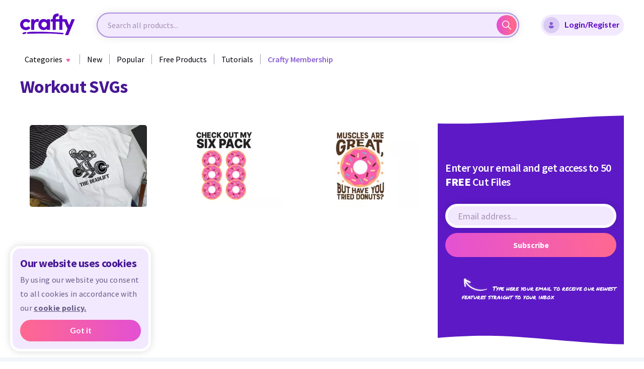

--- FILE ---
content_type: text/html; charset=UTF-8
request_url: https://crafty.net/collections/workout-svg
body_size: 9312
content:
<!doctype html>
<html>
    <head>
        <!-- Google Tag Manager -->
        <script type="b0107564052869f8ae99bd07-text/javascript">(function(w,d,s,l,i){w[l]=w[l]||[];w[l].push({'gtm.start':
        new Date().getTime(),event:'gtm.js'});var f=d.getElementsByTagName(s)[0],
        j=d.createElement(s),dl=l!='dataLayer'?'&l='+l:'';j.async=true;j.src=
        'https://www.googletagmanager.com/gtm.js?id='+i+dl;f.parentNode.insertBefore(j,f);
        })(window,document,'script','dataLayer','GTM-MCMRFMC');</script>
        <!-- End Google Tag Manager -->
                        
        <meta charset="utf-8">
        <meta name="viewport" content="width=device-width, initial-scale=1, shrink-to-fit=no">
        <title>Workout SVGs | Crafty</title>
        <link rel="shortcut icon" type="image/png" href="https://dw0os1ta27j0p.cloudfront.net/assets/prod/img/favicon.png"/>

                    <link rel="canonical" href="https://crafty.net/collections/workout-svg" />
        
                                        <meta name="description" content="Workout SVGs on Crafty. All our products include a Commercial Use License. Download Workout SVGs instantly.">
                                        <meta name="keywords" content="Workout SVGs">
                    
    
                            
                
                                    <link rel="stylesheet" href="https://dw0os1ta27j0p.cloudfront.net/assets/prod/build/app_css.8890950d.css">
                    
                <script type="b0107564052869f8ae99bd07-text/javascript">
            document.addEventListener('error', function (event) {
                if (event.target.tagName.toLowerCase() !== 'img') return;
                if (!event.target.classList.contains('fallback-to-stub')) return;

                let startStub = 1;
                let nextFallback = '/img/logo.svg';
                if (typeof event.target.dataset.startWith !== "undefined") {
                    startStub = event.target.dataset.startWith;
                }
                if (typeof event.target.dataset['fallbackPath-' + startStub] !== 'undefined') {
                    nextFallback = event.target.dataset['fallbackPath-' + startStub];
                    event.target.dataset.startWith = +startStub + 1;
                }
                event.target.src = event.target.dataset.fallbackPath;
                event.target.dataset.fallbackPath = nextFallback;
            }, true);

            window.onload = function(){
                setTimeout(function () {
                    $('#credential_picker_container').css('z-index', '999999')
                }, 500);
            };
        </script>
    </head>
    <body >
        <!-- Google Tag Manager (noscript) -->
        <noscript><iframe src="https://www.googletagmanager.com/ns.html?id=GTM-MCMRFMC"
        height="0" width="0" style="display:none;visibility:hidden"></iframe></noscript>
        <!-- End Google Tag Manager (noscript) -->
        <!-- Facebook Pixel Code -->
<script type="b0107564052869f8ae99bd07-text/javascript">
    !function(f,b,e,v,n,t,s)
    {if(f.fbq)return;n=f.fbq=function(){n.callMethod?
        n.callMethod.apply(n,arguments):n.queue.push(arguments)};
        if(!f._fbq)f._fbq=n;n.push=n;n.loaded=!0;n.version='2.0';
        n.queue=[];t=b.createElement(e);t.async=!0;
        t.src=v;s=b.getElementsByTagName(e)[0];
        s.parentNode.insertBefore(t,s)}(window, document,'script',
        'https://connect.facebook.net/en_US/fbevents.js');
    fbq('init', '4702295346476180');
    fbq('track', 'PageView');
</script>
<noscript><img height="1" width="1" style="display:none"
   src="https://www.facebook.com/tr?id=4702295346476180&ev=PageView&noscript=1"
/></noscript>
<!-- End Facebook Pixel Code -->        <nav class="navigation">
        <div class="navigation__container">
        <span class="btn-open">
            <img src="https://dw0os1ta27j0p.cloudfront.net/assets/prod/img/nav/icon_gamburger.svg" alt="Open">
            <img class="close" src="https://dw0os1ta27j0p.cloudfront.net/assets/prod/img/nav/icon_close.svg" alt="Close">
        </span>
        <div class="navigation__logo">
            <a class="navigation__logo-link" href="/">
                <img class="navigation__logo-img" src="https://dw0os1ta27j0p.cloudfront.net/assets/prod/img/logo.svg" alt="Logo">
            </a>
        </div>
        <span class="dropdown-nav_close">
            <img src="https://dw0os1ta27j0p.cloudfront.net/assets/prod/img/nav/icon_back.svg" alt="Back">
        </span>
        <div class="navigation__logo navigation__logo_mob">
            <a class="navigation__logo-link" href="/">
                <img class="navigation__logo-img" src="https://dw0os1ta27j0p.cloudfront.net/assets/prod/img/logo.svg" alt="Logo">
            </a>
        </div>
        <div class="header__form-wrp">
            <form class="header__form" action="#" id="navSearchForm" autocomplete="off">
                <input class="input-email" id="navQueryInput" type="text" placeholder="Search all products...">
                <button class="button-send" id="navQuerySubmit"><span>Search</span>
                    <svg xmlns="http://www.w3.org/2000/svg" width="18" height="18" viewBox="0 0 18 18" fill="none" class="img-svg replaced-svg">
                        <path d="M17.7801 16.7206L12.6614 11.6019C13.6529 10.3771 14.2498 8.82089 14.2498 7.12592C14.2498 3.19746 11.0534 0.000976562 7.12491 0.000976562C3.19645 0.000976562 0 3.19742 0 7.12588C0 11.0543 3.19648 14.2508 7.12494 14.2508C8.81991 14.2508 10.3762 13.6538 11.6009 12.6623L16.7196 17.781C16.8658 17.9273 17.0578 18.0008 17.2498 18.0008C17.4419 18.0008 17.6339 17.9273 17.7801 17.781C18.0733 17.4878 18.0733 17.0138 17.7801 16.7206ZM7.12494 12.7508C4.02296 12.7508 1.5 10.2279 1.5 7.12588C1.5 4.0239 4.02296 1.50094 7.12494 1.50094C10.2269 1.50094 12.7499 4.0239 12.7499 7.12588C12.7499 10.2279 10.2269 12.7508 7.12494 12.7508Z" fill="url(#paint0_linear)"></path>
                        <defs>
                            <linearGradient id="paint0_linear" x1="0" y1="9.00089" x2="14.175" y2="9.00089" gradientUnits="userSpaceOnUse">
                                <stop stop-color="#E24FD3"></stop>
                                <stop offset="1" stop-color="#FF678E"></stop>
                            </linearGradient>
                        </defs>
                    </svg>
                </button>

                <div class="search-wrapper">
                    <div class="search-results" id="nav-autocomplete-suggestions">
                    </div>
                </div>
            </form>
        </div>
                    <a class="btn-purple active" id="modalLoginRegisterBtn">
                <span class="form-card__input-icon">
                    <img class="img-svg" src="https://dw0os1ta27j0p.cloudfront.net/assets/prod/img/modal/icon-avatar-blue.svg" alt="Avatar">
                </span>
                Login/Register
            </a>
            <a class="btn-purple active" id="modalMobileRegisterBtn">
                Register
            </a>
            <span class="login-register-nav">
                <ul>
                    <li>
                        <a id="modalLoginBtn">
                            <span class="icon">
                                <img class="/img-svg" src="https://dw0os1ta27j0p.cloudfront.net/assets/prod/img/nav/icon_my-account.svg" alt="Login">
                            </span>
                            Login
                        </a>
                    </li>
                    <li>
                        <a id="modalRegisterBtn">
                            <span class="icon">
                                <img class="/img-svg" src="https://dw0os1ta27j0p.cloudfront.net/assets/prod/img/nav/icon_my-account-dark.svg" alt="Register">
                            </span>
                            Register
                        </a>
                    </li>
                </ul>
            </span>
            </div>
    <div class="scrolled-sidenav">
        <div class="sidenav">
            <div class="inner-sidenav">
                <span class="btn-open">
    <img src="https://dw0os1ta27j0p.cloudfront.net/assets/prod/img/nav/icon_gamburger.svg" alt="Open">
    <img class="close" src="https://dw0os1ta27j0p.cloudfront.net/assets/prod/img/nav/icon_close.svg" alt="Close">
</span>
<span class="dropdown-nav_close">
    <img src="https://dw0os1ta27j0p.cloudfront.net/assets/prod/img/nav/icon_back.svg" alt="Back">
</span>
<ul class="sidenav__ul">
    <div class="navigation__logo navigation__logo_mob">
        <a class="navigation__logo-link" href="/">
            <img class="navigation__logo-img" src="https://dw0os1ta27j0p.cloudfront.net/assets/prod/img/logo.svg" alt="Logo">
        </a>
    </div>
    <li>
        <span class="btn-dropdown" href="/categories">
            <span class="dropdown-color">Categories</span>
            <span class="dropdown-nav">
                <span class="dropdown-nav__wrp">
                    <span class="dropdown-nav__categories desktop-nav">
            <span class="dropdown-nav__row">
                            <span class="dropdown-nav__col">
                    <p class="dropdown-nav__title">
                        <a href="/accents-flourishes">Accents &amp; Flourishes</a>
                    </p>
                    <ul class="dropdown-nav__list">
                                                    <li><a href="/accents-flourishes/accents">Accents</a></li>
                                                    <li><a href="/accents-flourishes/frames-wreaths">Frames &amp; Wreaths</a></li>
                                                    <li><a href="/accents-flourishes/flourishes">Flourishes</a></li>
                                            </ul>
                </span>
                            <span class="dropdown-nav__col">
                    <p class="dropdown-nav__title">
                        <a href="/adventure-travel">Adventure &amp; Travel</a>
                    </p>
                    <ul class="dropdown-nav__list">
                                                    <li><a href="/adventure-travel/adventure">Adventure</a></li>
                                                    <li><a href="/adventure-travel/camping">Camping</a></li>
                                                    <li><a href="/adventure-travel/lake">Lake</a></li>
                                                    <li><a href="/adventure-travel/automobiles">Automobiles</a></li>
                                            </ul>
                </span>
                            <span class="dropdown-nav__col">
                    <p class="dropdown-nav__title">
                        <a href="/animals-wildlife-nature">Animals, Wildlife, &amp; Nature</a>
                    </p>
                    <ul class="dropdown-nav__list">
                                                    <li><a href="/animals-wildlife-nature/bees">Bees</a></li>
                                                    <li><a href="/animals-wildlife-nature/dinosaurs">Dinosaurs</a></li>
                                                    <li><a href="/animals-wildlife-nature/plants-flowers">Plants &amp; Flowers</a></li>
                                                    <li><a href="/animals-wildlife-nature/pets">Pets</a></li>
                                            </ul>
                </span>
                            <span class="dropdown-nav__col">
                    <p class="dropdown-nav__title">
                        <a href="/career-education">Career &amp; Education</a>
                    </p>
                    <ul class="dropdown-nav__list">
                                                    <li><a href="/career-education/doctor">Doctor</a></li>
                                                    <li><a href="/career-education/entrepreneur">Entrepreneur</a></li>
                                                    <li><a href="/career-education/education">Education</a></li>
                                                    <li><a href="/career-education/professor">Professor</a></li>
                                            </ul>
                </span>
                            <span class="dropdown-nav__col">
                    <p class="dropdown-nav__title">
                        <a href="/faith-spirituality">Faith &amp; Spirituality</a>
                    </p>
                    <ul class="dropdown-nav__list">
                                                    <li><a href="/faith-spirituality/buddhism">Buddhism</a></li>
                                                    <li><a href="/faith-spirituality/christianity">Christianity</a></li>
                                                    <li><a href="/faith-spirituality/islam">Islam</a></li>
                                                    <li><a href="/faith-spirituality/judaism">Judaism</a></li>
                                            </ul>
                </span>
                            <span class="dropdown-nav__col">
                    <p class="dropdown-nav__title">
                        <a href="/hobbies-sports-interest">Hobbies, Sports, &amp; Interest</a>
                    </p>
                    <ul class="dropdown-nav__list">
                                                    <li><a href="/hobbies-sports-interest/crafting">Crafting</a></li>
                                                    <li><a href="/hobbies-sports-interest/fitness">Fitness</a></li>
                                                    <li><a href="/hobbies-sports-interest/fantasy">Fantasy</a></li>
                                                    <li><a href="/hobbies-sports-interest/hobbies">Hobbies</a></li>
                                                    <li><a href="/hobbies-sports-interest/sports">Sports</a></li>
                                            </ul>
                </span>
                    </span>
            <span class="dropdown-nav__row">
                            <span class="dropdown-nav__col">
                    <p class="dropdown-nav__title">
                        <a href="/holidays-seasons-celebrations">Holidays, Seasons, &amp; Celebrations</a>
                    </p>
                    <ul class="dropdown-nav__list">
                                                    <li><a href="/holidays-seasons-celebrations/awareness">Awareness</a></li>
                                                    <li><a href="/holidays-seasons-celebrations/celebrations-occasions-parties">Celebrations, Occasions, &amp; Parties</a></li>
                                                    <li><a href="/holidays-seasons-celebrations/holidays">Holidays</a></li>
                                                    <li><a href="/holidays-seasons-celebrations/seasons">Seasons</a></li>
                                            </ul>
                </span>
                            <span class="dropdown-nav__col">
                    <p class="dropdown-nav__title">
                        <a href="/home">Home</a>
                    </p>
                    <ul class="dropdown-nav__list">
                                                    <li><a href="/home/home-decor">Home Decor</a></li>
                                                    <li><a href="/home/organization">Organization</a></li>
                                                    <li><a href="/home/states">States</a></li>
                                                    <li><a href="/home/food">Food</a></li>
                                            </ul>
                </span>
                            <span class="dropdown-nav__col">
                    <p class="dropdown-nav__title">
                        <a href="/phrases-designs">Phrases &amp; Designs</a>
                    </p>
                    <ul class="dropdown-nav__list">
                                                    <li><a href="/phrases-designs/family">Family</a></li>
                                                    <li><a href="/phrases-designs/men">Men</a></li>
                                                    <li><a href="/phrases-designs/tumblers-cups">Tumblers &amp; Cups</a></li>
                                                    <li><a href="/phrases-designs/women">Women</a></li>
                                            </ul>
                </span>
                            <span class="dropdown-nav__col">
                    <p class="dropdown-nav__title">
                        <a href="/sublimation-specialty-projects">Sublimation &amp; Specialty Projects</a>
                    </p>
                    <ul class="dropdown-nav__list">
                                                    <li><a href="/sublimation-specialty-projects/3d-projects">3D Projects</a></li>
                                                    <li><a href="/sublimation-specialty-projects/care-cards">Care Cards</a></li>
                                                    <li><a href="/sublimation-specialty-projects/sublimation">Sublimation</a></li>
                                                    <li><a href="/sublimation-specialty-projects/jewelry-display-cards">Jewelry &amp; Display Cards</a></li>
                                                    <li><a href="/sublimation-specialty-projects/tools-accessories">Tools / Accessories</a></li>
                                            </ul>
                </span>
                            <span class="dropdown-nav__col">
                    <p class="dropdown-nav__title">
                        <a href="/fonts">Fonts</a>
                    </p>
                    <ul class="dropdown-nav__list">
                                                    <li><a href="/fonts/dingbat-fonts">Dingbat Fonts</a></li>
                                                    <li><a href="/fonts/fancy-fonts">Fancy Fonts</a></li>
                                                    <li><a href="/fonts/holiday-fonts">Holiday Fonts</a></li>
                                                    <li><a href="/fonts/serif-fonts">Serif Fonts</a></li>
                                                    <li><a href="/fonts/cursive-fonts">Cursive Fonts</a></li>
                                            </ul>
                </span>
                    </span>
    </span>
<span class="dropdown-nav__categories mobile-nav">
            <span class="dropdown-nav__col">
            <p class="dropdown-nav__title">
                <a href="/accents-flourishes">Accents &amp; Flourishes</a>
            </p>
            <ul class="dropdown-nav__list">
                                    <li><a href="/accents-flourishes/accents">Accents</a></li>
                                    <li><a href="/accents-flourishes/frames-wreaths">Frames &amp; Wreaths</a></li>
                                    <li><a href="/accents-flourishes/flourishes">Flourishes</a></li>
                            </ul>
        </span>
            <span class="dropdown-nav__col">
            <p class="dropdown-nav__title">
                <a href="/adventure-travel">Adventure &amp; Travel</a>
            </p>
            <ul class="dropdown-nav__list">
                                    <li><a href="/adventure-travel/adventure">Adventure</a></li>
                                    <li><a href="/adventure-travel/camping">Camping</a></li>
                                    <li><a href="/adventure-travel/lake">Lake</a></li>
                                    <li><a href="/adventure-travel/automobiles">Automobiles</a></li>
                            </ul>
        </span>
            <span class="dropdown-nav__col">
            <p class="dropdown-nav__title">
                <a href="/animals-wildlife-nature">Animals, Wildlife, &amp; Nature</a>
            </p>
            <ul class="dropdown-nav__list">
                                    <li><a href="/animals-wildlife-nature/bees">Bees</a></li>
                                    <li><a href="/animals-wildlife-nature/dinosaurs">Dinosaurs</a></li>
                                    <li><a href="/animals-wildlife-nature/plants-flowers">Plants &amp; Flowers</a></li>
                                    <li><a href="/animals-wildlife-nature/pets">Pets</a></li>
                            </ul>
        </span>
            <span class="dropdown-nav__col">
            <p class="dropdown-nav__title">
                <a href="/career-education">Career &amp; Education</a>
            </p>
            <ul class="dropdown-nav__list">
                                    <li><a href="/career-education/doctor">Doctor</a></li>
                                    <li><a href="/career-education/entrepreneur">Entrepreneur</a></li>
                                    <li><a href="/career-education/education">Education</a></li>
                                    <li><a href="/career-education/professor">Professor</a></li>
                            </ul>
        </span>
            <span class="dropdown-nav__col">
            <p class="dropdown-nav__title">
                <a href="/faith-spirituality">Faith &amp; Spirituality</a>
            </p>
            <ul class="dropdown-nav__list">
                                    <li><a href="/faith-spirituality/buddhism">Buddhism</a></li>
                                    <li><a href="/faith-spirituality/christianity">Christianity</a></li>
                                    <li><a href="/faith-spirituality/islam">Islam</a></li>
                                    <li><a href="/faith-spirituality/judaism">Judaism</a></li>
                            </ul>
        </span>
            <span class="dropdown-nav__col">
            <p class="dropdown-nav__title">
                <a href="/hobbies-sports-interest">Hobbies, Sports, &amp; Interest</a>
            </p>
            <ul class="dropdown-nav__list">
                                    <li><a href="/hobbies-sports-interest/crafting">Crafting</a></li>
                                    <li><a href="/hobbies-sports-interest/fitness">Fitness</a></li>
                                    <li><a href="/hobbies-sports-interest/fantasy">Fantasy</a></li>
                                    <li><a href="/hobbies-sports-interest/hobbies">Hobbies</a></li>
                                    <li><a href="/hobbies-sports-interest/sports">Sports</a></li>
                            </ul>
        </span>
            <span class="dropdown-nav__col">
            <p class="dropdown-nav__title">
                <a href="/holidays-seasons-celebrations">Holidays, Seasons, &amp; Celebrations</a>
            </p>
            <ul class="dropdown-nav__list">
                                    <li><a href="/holidays-seasons-celebrations/awareness">Awareness</a></li>
                                    <li><a href="/holidays-seasons-celebrations/celebrations-occasions-parties">Celebrations, Occasions, &amp; Parties</a></li>
                                    <li><a href="/holidays-seasons-celebrations/holidays">Holidays</a></li>
                                    <li><a href="/holidays-seasons-celebrations/seasons">Seasons</a></li>
                            </ul>
        </span>
            <span class="dropdown-nav__col">
            <p class="dropdown-nav__title">
                <a href="/home">Home</a>
            </p>
            <ul class="dropdown-nav__list">
                                    <li><a href="/home/home-decor">Home Decor</a></li>
                                    <li><a href="/home/organization">Organization</a></li>
                                    <li><a href="/home/states">States</a></li>
                                    <li><a href="/home/food">Food</a></li>
                            </ul>
        </span>
            <span class="dropdown-nav__col">
            <p class="dropdown-nav__title">
                <a href="/phrases-designs">Phrases &amp; Designs</a>
            </p>
            <ul class="dropdown-nav__list">
                                    <li><a href="/phrases-designs/family">Family</a></li>
                                    <li><a href="/phrases-designs/men">Men</a></li>
                                    <li><a href="/phrases-designs/tumblers-cups">Tumblers &amp; Cups</a></li>
                                    <li><a href="/phrases-designs/women">Women</a></li>
                            </ul>
        </span>
            <span class="dropdown-nav__col">
            <p class="dropdown-nav__title">
                <a href="/sublimation-specialty-projects">Sublimation &amp; Specialty Projects</a>
            </p>
            <ul class="dropdown-nav__list">
                                    <li><a href="/sublimation-specialty-projects/3d-projects">3D Projects</a></li>
                                    <li><a href="/sublimation-specialty-projects/care-cards">Care Cards</a></li>
                                    <li><a href="/sublimation-specialty-projects/sublimation">Sublimation</a></li>
                                    <li><a href="/sublimation-specialty-projects/jewelry-display-cards">Jewelry &amp; Display Cards</a></li>
                                    <li><a href="/sublimation-specialty-projects/tools-accessories">Tools / Accessories</a></li>
                            </ul>
        </span>
            <span class="dropdown-nav__col">
            <p class="dropdown-nav__title">
                <a href="/fonts">Fonts</a>
            </p>
            <ul class="dropdown-nav__list">
                                    <li><a href="/fonts/dingbat-fonts">Dingbat Fonts</a></li>
                                    <li><a href="/fonts/fancy-fonts">Fancy Fonts</a></li>
                                    <li><a href="/fonts/holiday-fonts">Holiday Fonts</a></li>
                                    <li><a href="/fonts/serif-fonts">Serif Fonts</a></li>
                                    <li><a href="/fonts/cursive-fonts">Cursive Fonts</a></li>
                            </ul>
        </span>
    </span>
<span class="dropdown-nav__btn-wrp">
    <a href="/categories" class="btn-nav">
        All Categories
        <svg class="btn-nav__icon" xmlns="http://www.w3.org/2000/svg" width="25" height="25" viewBox="0 0 25 25">
            <defs>
                <linearGradient id="linear-gradient" x1="1" y1="0.5" x2="0" y2="0.5" gradientUnits="objectBoundingBox">
                    <stop offset="0" stop-color="#ef7592"/>
                    <stop offset="1" stop-color="#d268cf"/>
                </linearGradient>
            </defs>
            <path id="Path_1" data-name="Path 1" d="M-102.5-297a12.418,12.418,0,0,1-8.839-3.661A12.418,12.418,0,0,1-115-309.5a12.418,12.418,0,0,1,3.661-8.839A12.418,12.418,0,0,1-102.5-322a12.418,12.418,0,0,1,8.839,3.661A12.418,12.418,0,0,1-90-309.5a12.418,12.418,0,0,1-3.661,8.839A12.418,12.418,0,0,1-102.5-297Zm-4.5-13a.5.5,0,0,0-.5.5.5.5,0,0,0,.5.5h7.842l-3.4,3.4a.5.5,0,0,0-.146.354.5.5,0,0,0,.146.354.5.5,0,0,0,.354.147.5.5,0,0,0,.354-.147l4.243-4.243a.5.5,0,0,0,.147-.361.494.494,0,0,0-.147-.361l-4.243-4.243a.5.5,0,0,0-.354-.146.5.5,0,0,0-.354.146.5.5,0,0,0-.146.354.5.5,0,0,0,.146.354l3.4,3.4Z" transform="translate(115 322)" />
        </svg>
    </a>
</span>
                </span>
            </span>
        </span>
    </li>
    <li class="desktop-nav-link">
        <a href="/newest-designs">
            <span class="desktop-text">New</span>
            <span class="mobile-text">Newest Designs</span>
        </a>
    </li>
    <li class="desktop-nav-link">
        <a href="/popular-designs">
            <span class="desktop-text">Popular</span>
            <span class="mobile-text">Popular Products</span>
        </a>
    </li>
    <li class="desktop-nav-link">
        <a class="free-products" href="/free-products">Free Products</a>
    </li>

            <li class="desktop-nav-link">
            <a class="modal-register-btn" href="#">Tutorials</a>
        </li>
    
    
    
    
            <li style="margin-left: 14px">
                                        
        <a id="ga-header"
       class="btn-membership ga-link"
       href="/membership"
       data-name="Paid Membership"
       data-id="Paid Membership"
       data-price="9.99"
       data-category="Membership"
       data-variant="Monthly"
       data-list="Header"
       data-dimension1="Workout SVGs | Crafty"
    >
        <span>Crafty Membership</span>
    </a>


        </li>
        </ul>
    <ul class="sidenav__ul-btn">
        <li><span class="btn-login modal-login-btn"><span class="login-color">Login</span></span></li>
        <li><a class="btn-purple modal-register-btn">Register</a></li>
    </ul>
<p class="sidenav__police">Copyright © 2021 by Crafty. All rights reserved.</p>            </div>
        </div>
    </div>

    <div class="header__mobile-form-wrp">
        <form class="header__form" action="#" id="navMobileSearchForm" autocomplete="off">
            <input class="input-email" id="navMobileQueryInput" type="text" placeholder="Search all products...">
            <button class="button-send" id="navMobileQuerySubmit"><span>Search</span>
                <svg xmlns="http://www.w3.org/2000/svg" width="18" height="18" viewBox="0 0 18 18" fill="none" class="img-svg replaced-svg">
                    <path d="M17.7801 16.7206L12.6614 11.6019C13.6529 10.3771 14.2498 8.82089 14.2498 7.12592C14.2498 3.19746 11.0534 0.000976562 7.12491 0.000976562C3.19645 0.000976562 0 3.19742 0 7.12588C0 11.0543 3.19648 14.2508 7.12494 14.2508C8.81991 14.2508 10.3762 13.6538 11.6009 12.6623L16.7196 17.781C16.8658 17.9273 17.0578 18.0008 17.2498 18.0008C17.4419 18.0008 17.6339 17.9273 17.7801 17.781C18.0733 17.4878 18.0733 17.0138 17.7801 16.7206ZM7.12494 12.7508C4.02296 12.7508 1.5 10.2279 1.5 7.12588C1.5 4.0239 4.02296 1.50094 7.12494 1.50094C10.2269 1.50094 12.7499 4.0239 12.7499 7.12588C12.7499 10.2279 10.2269 12.7508 7.12494 12.7508Z" fill="url(#paint0_linear)"></path>
                    <defs>
                        <linearGradient id="paint0_linear" x1="0" y1="9.00089" x2="14.175" y2="9.00089" gradientUnits="userSpaceOnUse">
                            <stop stop-color="#E24FD3"></stop>
                            <stop offset="1" stop-color="#FF678E"></stop>
                        </linearGradient>
                    </defs>
                </svg>
            </button>

            <div class="search-wrapper">
                <div class="search-results" id="nav-mobile-autocomplete-suggestions">
                </div>
            </div>
        </form>
    </div>
</nav>
<div class="nav-substrate"></div>
<div class="sidenav sidenav-mobile">
    <span class="btn-open">
    <img src="https://dw0os1ta27j0p.cloudfront.net/assets/prod/img/nav/icon_gamburger.svg" alt="Open">
    <img class="close" src="https://dw0os1ta27j0p.cloudfront.net/assets/prod/img/nav/icon_close.svg" alt="Close">
</span>
<span class="dropdown-nav_close">
    <img src="https://dw0os1ta27j0p.cloudfront.net/assets/prod/img/nav/icon_back.svg" alt="Back">
</span>
<ul class="sidenav__ul">
    <div class="navigation__logo navigation__logo_mob">
        <a class="navigation__logo-link" href="/">
            <img class="navigation__logo-img" src="https://dw0os1ta27j0p.cloudfront.net/assets/prod/img/logo.svg" alt="Logo">
        </a>
    </div>
    <li>
        <span class="btn-dropdown" href="/categories">
            <span class="dropdown-color">Categories</span>
            <span class="dropdown-nav">
                <span class="dropdown-nav__wrp">
                    <span class="dropdown-nav__categories desktop-nav">
            <span class="dropdown-nav__row">
                            <span class="dropdown-nav__col">
                    <p class="dropdown-nav__title">
                        <a href="/accents-flourishes">Accents &amp; Flourishes</a>
                    </p>
                    <ul class="dropdown-nav__list">
                                                    <li><a href="/accents-flourishes/accents">Accents</a></li>
                                                    <li><a href="/accents-flourishes/frames-wreaths">Frames &amp; Wreaths</a></li>
                                                    <li><a href="/accents-flourishes/flourishes">Flourishes</a></li>
                                            </ul>
                </span>
                            <span class="dropdown-nav__col">
                    <p class="dropdown-nav__title">
                        <a href="/adventure-travel">Adventure &amp; Travel</a>
                    </p>
                    <ul class="dropdown-nav__list">
                                                    <li><a href="/adventure-travel/adventure">Adventure</a></li>
                                                    <li><a href="/adventure-travel/camping">Camping</a></li>
                                                    <li><a href="/adventure-travel/lake">Lake</a></li>
                                                    <li><a href="/adventure-travel/automobiles">Automobiles</a></li>
                                            </ul>
                </span>
                            <span class="dropdown-nav__col">
                    <p class="dropdown-nav__title">
                        <a href="/animals-wildlife-nature">Animals, Wildlife, &amp; Nature</a>
                    </p>
                    <ul class="dropdown-nav__list">
                                                    <li><a href="/animals-wildlife-nature/bees">Bees</a></li>
                                                    <li><a href="/animals-wildlife-nature/dinosaurs">Dinosaurs</a></li>
                                                    <li><a href="/animals-wildlife-nature/plants-flowers">Plants &amp; Flowers</a></li>
                                                    <li><a href="/animals-wildlife-nature/pets">Pets</a></li>
                                            </ul>
                </span>
                            <span class="dropdown-nav__col">
                    <p class="dropdown-nav__title">
                        <a href="/career-education">Career &amp; Education</a>
                    </p>
                    <ul class="dropdown-nav__list">
                                                    <li><a href="/career-education/doctor">Doctor</a></li>
                                                    <li><a href="/career-education/entrepreneur">Entrepreneur</a></li>
                                                    <li><a href="/career-education/education">Education</a></li>
                                                    <li><a href="/career-education/professor">Professor</a></li>
                                            </ul>
                </span>
                            <span class="dropdown-nav__col">
                    <p class="dropdown-nav__title">
                        <a href="/faith-spirituality">Faith &amp; Spirituality</a>
                    </p>
                    <ul class="dropdown-nav__list">
                                                    <li><a href="/faith-spirituality/buddhism">Buddhism</a></li>
                                                    <li><a href="/faith-spirituality/christianity">Christianity</a></li>
                                                    <li><a href="/faith-spirituality/islam">Islam</a></li>
                                                    <li><a href="/faith-spirituality/judaism">Judaism</a></li>
                                            </ul>
                </span>
                            <span class="dropdown-nav__col">
                    <p class="dropdown-nav__title">
                        <a href="/hobbies-sports-interest">Hobbies, Sports, &amp; Interest</a>
                    </p>
                    <ul class="dropdown-nav__list">
                                                    <li><a href="/hobbies-sports-interest/crafting">Crafting</a></li>
                                                    <li><a href="/hobbies-sports-interest/fitness">Fitness</a></li>
                                                    <li><a href="/hobbies-sports-interest/fantasy">Fantasy</a></li>
                                                    <li><a href="/hobbies-sports-interest/hobbies">Hobbies</a></li>
                                                    <li><a href="/hobbies-sports-interest/sports">Sports</a></li>
                                            </ul>
                </span>
                    </span>
            <span class="dropdown-nav__row">
                            <span class="dropdown-nav__col">
                    <p class="dropdown-nav__title">
                        <a href="/holidays-seasons-celebrations">Holidays, Seasons, &amp; Celebrations</a>
                    </p>
                    <ul class="dropdown-nav__list">
                                                    <li><a href="/holidays-seasons-celebrations/awareness">Awareness</a></li>
                                                    <li><a href="/holidays-seasons-celebrations/celebrations-occasions-parties">Celebrations, Occasions, &amp; Parties</a></li>
                                                    <li><a href="/holidays-seasons-celebrations/holidays">Holidays</a></li>
                                                    <li><a href="/holidays-seasons-celebrations/seasons">Seasons</a></li>
                                            </ul>
                </span>
                            <span class="dropdown-nav__col">
                    <p class="dropdown-nav__title">
                        <a href="/home">Home</a>
                    </p>
                    <ul class="dropdown-nav__list">
                                                    <li><a href="/home/home-decor">Home Decor</a></li>
                                                    <li><a href="/home/organization">Organization</a></li>
                                                    <li><a href="/home/states">States</a></li>
                                                    <li><a href="/home/food">Food</a></li>
                                            </ul>
                </span>
                            <span class="dropdown-nav__col">
                    <p class="dropdown-nav__title">
                        <a href="/phrases-designs">Phrases &amp; Designs</a>
                    </p>
                    <ul class="dropdown-nav__list">
                                                    <li><a href="/phrases-designs/family">Family</a></li>
                                                    <li><a href="/phrases-designs/men">Men</a></li>
                                                    <li><a href="/phrases-designs/tumblers-cups">Tumblers &amp; Cups</a></li>
                                                    <li><a href="/phrases-designs/women">Women</a></li>
                                            </ul>
                </span>
                            <span class="dropdown-nav__col">
                    <p class="dropdown-nav__title">
                        <a href="/sublimation-specialty-projects">Sublimation &amp; Specialty Projects</a>
                    </p>
                    <ul class="dropdown-nav__list">
                                                    <li><a href="/sublimation-specialty-projects/3d-projects">3D Projects</a></li>
                                                    <li><a href="/sublimation-specialty-projects/care-cards">Care Cards</a></li>
                                                    <li><a href="/sublimation-specialty-projects/sublimation">Sublimation</a></li>
                                                    <li><a href="/sublimation-specialty-projects/jewelry-display-cards">Jewelry &amp; Display Cards</a></li>
                                                    <li><a href="/sublimation-specialty-projects/tools-accessories">Tools / Accessories</a></li>
                                            </ul>
                </span>
                            <span class="dropdown-nav__col">
                    <p class="dropdown-nav__title">
                        <a href="/fonts">Fonts</a>
                    </p>
                    <ul class="dropdown-nav__list">
                                                    <li><a href="/fonts/dingbat-fonts">Dingbat Fonts</a></li>
                                                    <li><a href="/fonts/fancy-fonts">Fancy Fonts</a></li>
                                                    <li><a href="/fonts/holiday-fonts">Holiday Fonts</a></li>
                                                    <li><a href="/fonts/serif-fonts">Serif Fonts</a></li>
                                                    <li><a href="/fonts/cursive-fonts">Cursive Fonts</a></li>
                                            </ul>
                </span>
                    </span>
    </span>
<span class="dropdown-nav__categories mobile-nav">
            <span class="dropdown-nav__col">
            <p class="dropdown-nav__title">
                <a href="/accents-flourishes">Accents &amp; Flourishes</a>
            </p>
            <ul class="dropdown-nav__list">
                                    <li><a href="/accents-flourishes/accents">Accents</a></li>
                                    <li><a href="/accents-flourishes/frames-wreaths">Frames &amp; Wreaths</a></li>
                                    <li><a href="/accents-flourishes/flourishes">Flourishes</a></li>
                            </ul>
        </span>
            <span class="dropdown-nav__col">
            <p class="dropdown-nav__title">
                <a href="/adventure-travel">Adventure &amp; Travel</a>
            </p>
            <ul class="dropdown-nav__list">
                                    <li><a href="/adventure-travel/adventure">Adventure</a></li>
                                    <li><a href="/adventure-travel/camping">Camping</a></li>
                                    <li><a href="/adventure-travel/lake">Lake</a></li>
                                    <li><a href="/adventure-travel/automobiles">Automobiles</a></li>
                            </ul>
        </span>
            <span class="dropdown-nav__col">
            <p class="dropdown-nav__title">
                <a href="/animals-wildlife-nature">Animals, Wildlife, &amp; Nature</a>
            </p>
            <ul class="dropdown-nav__list">
                                    <li><a href="/animals-wildlife-nature/bees">Bees</a></li>
                                    <li><a href="/animals-wildlife-nature/dinosaurs">Dinosaurs</a></li>
                                    <li><a href="/animals-wildlife-nature/plants-flowers">Plants &amp; Flowers</a></li>
                                    <li><a href="/animals-wildlife-nature/pets">Pets</a></li>
                            </ul>
        </span>
            <span class="dropdown-nav__col">
            <p class="dropdown-nav__title">
                <a href="/career-education">Career &amp; Education</a>
            </p>
            <ul class="dropdown-nav__list">
                                    <li><a href="/career-education/doctor">Doctor</a></li>
                                    <li><a href="/career-education/entrepreneur">Entrepreneur</a></li>
                                    <li><a href="/career-education/education">Education</a></li>
                                    <li><a href="/career-education/professor">Professor</a></li>
                            </ul>
        </span>
            <span class="dropdown-nav__col">
            <p class="dropdown-nav__title">
                <a href="/faith-spirituality">Faith &amp; Spirituality</a>
            </p>
            <ul class="dropdown-nav__list">
                                    <li><a href="/faith-spirituality/buddhism">Buddhism</a></li>
                                    <li><a href="/faith-spirituality/christianity">Christianity</a></li>
                                    <li><a href="/faith-spirituality/islam">Islam</a></li>
                                    <li><a href="/faith-spirituality/judaism">Judaism</a></li>
                            </ul>
        </span>
            <span class="dropdown-nav__col">
            <p class="dropdown-nav__title">
                <a href="/hobbies-sports-interest">Hobbies, Sports, &amp; Interest</a>
            </p>
            <ul class="dropdown-nav__list">
                                    <li><a href="/hobbies-sports-interest/crafting">Crafting</a></li>
                                    <li><a href="/hobbies-sports-interest/fitness">Fitness</a></li>
                                    <li><a href="/hobbies-sports-interest/fantasy">Fantasy</a></li>
                                    <li><a href="/hobbies-sports-interest/hobbies">Hobbies</a></li>
                                    <li><a href="/hobbies-sports-interest/sports">Sports</a></li>
                            </ul>
        </span>
            <span class="dropdown-nav__col">
            <p class="dropdown-nav__title">
                <a href="/holidays-seasons-celebrations">Holidays, Seasons, &amp; Celebrations</a>
            </p>
            <ul class="dropdown-nav__list">
                                    <li><a href="/holidays-seasons-celebrations/awareness">Awareness</a></li>
                                    <li><a href="/holidays-seasons-celebrations/celebrations-occasions-parties">Celebrations, Occasions, &amp; Parties</a></li>
                                    <li><a href="/holidays-seasons-celebrations/holidays">Holidays</a></li>
                                    <li><a href="/holidays-seasons-celebrations/seasons">Seasons</a></li>
                            </ul>
        </span>
            <span class="dropdown-nav__col">
            <p class="dropdown-nav__title">
                <a href="/home">Home</a>
            </p>
            <ul class="dropdown-nav__list">
                                    <li><a href="/home/home-decor">Home Decor</a></li>
                                    <li><a href="/home/organization">Organization</a></li>
                                    <li><a href="/home/states">States</a></li>
                                    <li><a href="/home/food">Food</a></li>
                            </ul>
        </span>
            <span class="dropdown-nav__col">
            <p class="dropdown-nav__title">
                <a href="/phrases-designs">Phrases &amp; Designs</a>
            </p>
            <ul class="dropdown-nav__list">
                                    <li><a href="/phrases-designs/family">Family</a></li>
                                    <li><a href="/phrases-designs/men">Men</a></li>
                                    <li><a href="/phrases-designs/tumblers-cups">Tumblers &amp; Cups</a></li>
                                    <li><a href="/phrases-designs/women">Women</a></li>
                            </ul>
        </span>
            <span class="dropdown-nav__col">
            <p class="dropdown-nav__title">
                <a href="/sublimation-specialty-projects">Sublimation &amp; Specialty Projects</a>
            </p>
            <ul class="dropdown-nav__list">
                                    <li><a href="/sublimation-specialty-projects/3d-projects">3D Projects</a></li>
                                    <li><a href="/sublimation-specialty-projects/care-cards">Care Cards</a></li>
                                    <li><a href="/sublimation-specialty-projects/sublimation">Sublimation</a></li>
                                    <li><a href="/sublimation-specialty-projects/jewelry-display-cards">Jewelry &amp; Display Cards</a></li>
                                    <li><a href="/sublimation-specialty-projects/tools-accessories">Tools / Accessories</a></li>
                            </ul>
        </span>
            <span class="dropdown-nav__col">
            <p class="dropdown-nav__title">
                <a href="/fonts">Fonts</a>
            </p>
            <ul class="dropdown-nav__list">
                                    <li><a href="/fonts/dingbat-fonts">Dingbat Fonts</a></li>
                                    <li><a href="/fonts/fancy-fonts">Fancy Fonts</a></li>
                                    <li><a href="/fonts/holiday-fonts">Holiday Fonts</a></li>
                                    <li><a href="/fonts/serif-fonts">Serif Fonts</a></li>
                                    <li><a href="/fonts/cursive-fonts">Cursive Fonts</a></li>
                            </ul>
        </span>
    </span>
<span class="dropdown-nav__btn-wrp">
    <a href="/categories" class="btn-nav">
        All Categories
        <svg class="btn-nav__icon" xmlns="http://www.w3.org/2000/svg" width="25" height="25" viewBox="0 0 25 25">
            <defs>
                <linearGradient id="linear-gradient" x1="1" y1="0.5" x2="0" y2="0.5" gradientUnits="objectBoundingBox">
                    <stop offset="0" stop-color="#ef7592"/>
                    <stop offset="1" stop-color="#d268cf"/>
                </linearGradient>
            </defs>
            <path id="Path_1" data-name="Path 1" d="M-102.5-297a12.418,12.418,0,0,1-8.839-3.661A12.418,12.418,0,0,1-115-309.5a12.418,12.418,0,0,1,3.661-8.839A12.418,12.418,0,0,1-102.5-322a12.418,12.418,0,0,1,8.839,3.661A12.418,12.418,0,0,1-90-309.5a12.418,12.418,0,0,1-3.661,8.839A12.418,12.418,0,0,1-102.5-297Zm-4.5-13a.5.5,0,0,0-.5.5.5.5,0,0,0,.5.5h7.842l-3.4,3.4a.5.5,0,0,0-.146.354.5.5,0,0,0,.146.354.5.5,0,0,0,.354.147.5.5,0,0,0,.354-.147l4.243-4.243a.5.5,0,0,0,.147-.361.494.494,0,0,0-.147-.361l-4.243-4.243a.5.5,0,0,0-.354-.146.5.5,0,0,0-.354.146.5.5,0,0,0-.146.354.5.5,0,0,0,.146.354l3.4,3.4Z" transform="translate(115 322)" />
        </svg>
    </a>
</span>
                </span>
            </span>
        </span>
    </li>
    <li class="desktop-nav-link">
        <a href="/newest-designs">
            <span class="desktop-text">New</span>
            <span class="mobile-text">Newest Designs</span>
        </a>
    </li>
    <li class="desktop-nav-link">
        <a href="/popular-designs">
            <span class="desktop-text">Popular</span>
            <span class="mobile-text">Popular Products</span>
        </a>
    </li>
    <li class="desktop-nav-link">
        <a class="free-products" href="/free-products">Free Products</a>
    </li>

            <li class="desktop-nav-link">
            <a class="modal-register-btn" href="#">Tutorials</a>
        </li>
    
    
    
    
            <li style="margin-left: 14px">
                                        
        <a id="ga-header"
       class="btn-membership ga-link"
       href="/membership"
       data-name="Paid Membership"
       data-id="Paid Membership"
       data-price="9.99"
       data-category="Membership"
       data-variant="Monthly"
       data-list="Header"
       data-dimension1="Workout SVGs | Crafty"
    >
        <span>Crafty Membership</span>
    </a>


        </li>
        </ul>
    <ul class="sidenav__ul-btn">
        <li><span class="btn-login modal-login-btn"><span class="login-color">Login</span></span></li>
        <li><a class="btn-purple modal-register-btn">Register</a></li>
    </ul>
<p class="sidenav__police">Copyright © 2021 by Crafty. All rights reserved.</p></div>        
    <!-- Header -->
    <header class="header-search">
        <div class="container-np">
            <div class="all-categories__wrp">
                <div class="header-search__wrp collections-header">
                    <h1 class="header-search__title">Workout SVGs <span></span></h1>
                </div>
            </div>
        </div>
    </header>
    <!-- END Header -->

    <section class="all-categories all-categories_search">
        <div class="hidden search-term" data-term="Workout SVGs"></div>
        <div class="container-np collections-container">
            <div class="collection-content__wrp">
                <div class="all-categories__wrp">

                    
                    
                                            <div class="search-products-wrapper" data-creative="search" data-role="products-wrapper"></div>
                    
                                                                
                    
                    
                </div>

                                    <div class="collection-sidebar">
                                                    <section class="subscribe">
                                <div class="container-np">
    <div class="subscribe__wrp">
        <h2 class="subscribe__title">Enter your email and get access to 50 <span class="bold">FREE</span> Cut Files</h2>
        <form class="subscribe__form" id="promotion_form" action="#">
            <input id="promotion_form_email" class="input-email" type="text" required placeholder="Email address...">
            <button class="button-send"><span>Subscribe</span></button>
            <span class="text-arrow white">Type here your email to receive our newest features straight to your inbox</span>
        </form>
    </div>
</div>                            </section>
                                                                    </div>
                            </div>

        </div>
    </section>

                    <div class="cookies-banner">
    <p class="cookies-banner__title">Our website uses cookies  </p>
    <p class="cookies-banner__text">By using our website you consent to all cookies in accordance with our
        <a href="/cookie-policy">cookie policy.</a>
    </p>
    <div class="cookies-banner__btn-wrp">
        <a id="cookies-accept" class="btn-red">
            <span>Got it</span>
        </a>
    </div>
</div>        
                    
<!-- Footer -->
<footer class="footer">
    <div class="container-np">
        <div class="footer__wrp-top">
            <div class="footer__logo-wrp">
                <a href="/">
                    <img loading="lazy" src="https://dw0os1ta27j0p.cloudfront.net/assets/prod/img/logo-footer.svg" alt="Crafty">
                </a>
                <p class="footer__logo-text">Crafty is a Premium Craft Membership designed to deliver quality SVG Cut Files and Designs for one low monthly price.</p>
            </div>
            <div class="footer__nav">
                <div class="footer__nav-wrp">
                    <p class="footer__nav-title">Crafty</p>
                    <ul class="footer__nav-list">
                        <li>
                                                                        
        <a id="ga-footer"
       class="ga-link"
       href="/membership"
       data-name="Paid Membership"
       data-id="Paid Membership"
       data-price="9.99"
       data-category="Membership"
       data-variant="Monthly"
       data-list="Footer"
       data-dimension1="Workout SVGs | Crafty"
    >
        <span>Plans &amp; Membership</span>
    </a>


                        </li>
                        <li><a href="/faqs">FAQs</a></li>
                        <li><a href="/free-products">Free Products</a></li>
                        <li><a href="/popular-designs">Popular Products</a></li>
                                                    <li><a href="/collections">Collections</a></li>
                                                <li><span class="modal-open" data-modal="contactUsModal" href="#">Contact</span></li>
                        <li><a href="/license">License</a></li>
                        <li><a href="https://designbundles.net/illustrate-ai">Illustrate AI</a></li>
                        <li><a href="https://www.imagineanything.ai/">Imagine Anything</a></li>
                        <li><a href="https://dtfprinter.com/">DTF Printer</a></li>
                    </ul>
                </div>
            </div>
            <div class="footer__social">
                <div class="footer__social-wrp">
                    <a href="https://www.instagram.com/theofficialcrafty/" rel="nofollow"><img class="img-svg" src="https://dw0os1ta27j0p.cloudfront.net/assets/prod/img/icon/icon_social-2.svg" alt="Instagram"></a>
                    <a href="https://www.youtube.com/channel/UCgFwhEAuo0mW-ysXJcJXfyg" rel="nofollow"><img class="img-svg" src="https://dw0os1ta27j0p.cloudfront.net/assets/prod/img/icon/icon_social-3.svg" alt="YouTube"></a>
                    <a href="https://www.facebook.com/theofficialcrafty/" rel="nofollow"><img class="img-svg" src="https://dw0os1ta27j0p.cloudfront.net/assets/prod/img/icon/icon_social-4.svg" alt="Facebook"></a>
                </div>
            </div>
        </div>
        <div class="footer__wrp-bottom">
            <p class="footer__text-police">© 2026 - All rights reserved. Crafty is managed and run by <a href="https://designbundles.net">Design Bundles</a>, Design Bundles Limited, UK Registered Company Number 09966437. VAT Number GB305117545.</p>
            <div class="footer__police-links">
                <a href="/terms-and-conditions">Terms and Conditions</a>
                <a href="/privacy-policy">Privacy Policy</a>
            </div>
        </div>
    </div>
</footer>
<!-- END Footer -->        
                                        <!-- Modal Card Flow -->
<div id="modalLogin" class="modal modal_small-phone modal_login">

    <!-- Modal content -->
    <div class="modal-content">

        <!-- Close BTN -->
        <span class="modal-close">
                <img class="modal-close__img" src="https://dw0os1ta27j0p.cloudfront.net/assets/prod/img/modal/icon_close.svg" alt="Close">
                <img class="modal-close__img-hover" src="https://dw0os1ta27j0p.cloudfront.net/assets/prod/img/modal/icon_close-hover.svg" alt="Close">
            </span>
        <!-- END Close BTN -->

        <!-- Modal Top -->
        <div class="modal-content__top">
            <h3 class="modal-content__login-title">Login</h3>
        </div>
        <!-- Modal Top -->

        <!-- Modal Body -->
        <div class="modal-content__body">
            <form action="#" id="loginForm" class="form-card">

                <!-- Input Email -->
                <div class="form-card__wrp">
                    <div class="form-card__input-wrp">
                        <input class="form-card__input" type="email" placeholder="Email" name="email" required>
                        <span class="form-card__input-icon">
                                <img class="img-svg" src="https://dw0os1ta27j0p.cloudfront.net/assets/prod/img/modal/icon-email.svg" alt="Email">
                            </span>
                    </div>
                </div>
                <!-- END Input Email -->

                <!-- Input Email -->
                <div class="form-card__wrp">
                    <div class="form-card__input-wrp">
                        <input class="form-card__input" type="password" placeholder="Password" name="password" required>
                        <span class="form-card__input-icon">
                                <img class="img-svg" src="https://dw0os1ta27j0p.cloudfront.net/assets/prod/img/modal/icon-password.svg" alt="password">
                            </span>
                    </div>
                    <a class="form-card__link-forgot reset-password-btn">Forgot Password?</a>
                </div>
                <!-- END Input Email -->

                <input type="hidden" name="_csrf_token"
                       value="vqU2NBk5txSoSAFHxKlwByJqliZ78k3NUr3eP35ukqc"
                >

                <a href="/connect/google" rel="nofollow" class="login-btn-google" data-role="login-btn-google">
                    <img src="https://dw0os1ta27j0p.cloudfront.net/assets/prod/img/modal/icon_google.svg" alt="Google login">&nbsp;&nbsp;
                    Login with Google
                </a>

                <!-- BTN -->
                <div class="form-card__login-btn-wrp">
                    <button class="btn-red" id="loginButton" type="submit"><span>Login</span></button>
                    <p class="modal-content__login-regist">Don’t have an account? <a id="login-registration-here" href="#">Register here</a></p>
                    <span class="form-card__error-message" id="loginErrorContainer">Text</span>
                </div>
                <!-- END BTN -->

            </form>
        </div>
        <!-- END Modal Body -->

    </div>
</div>
<!-- END Modal CardFlow -->                <!-- Modal Register -->
<div id="modalRegister" class="modal modal_login modal_register modal_small-phone ">

    <!-- Modal content -->
    <div class="modal-content">

        <!-- Close BTN -->
        <span class="modal-close">
                <img class="modal-close__img" src="https://dw0os1ta27j0p.cloudfront.net/assets/prod/img/modal/icon_close.svg" alt="Close">
                <img class="modal-close__img-hover" src="https://dw0os1ta27j0p.cloudfront.net/assets/prod/img/modal/icon_close-hover.svg" alt="Close">
            </span>
        <!-- END Close BTN -->

        <!-- Modal Top -->
        <div class="modal-content__top">
            <h3 class="modal-content__login-title">Register</h3>
        </div>
        <!-- Modal Top -->

        <!-- Modal Body -->
        <div class="modal-content__body">
            <div class="form-card-wrp">
                <form id="registration" class="form-card">
                    <div class="form-card__wrp">
                        <div class="form-card__input-wrp">
                            <input
                                    id="registration-email"
                                    class="form-card__input"
                                    name="email"
                                    type="email"
                                    placeholder="Email"
                                    autocomplete="email"
                            >
                            <span class="form-card__input-icon">
                                <img class="img-svg" src="https://dw0os1ta27j0p.cloudfront.net/assets/prod/img/modal/icon-email.svg" alt="Email">
                            </span>
                        </div>
                    </div>

                    <div class="form-card__col">
                        <div class="form-card__input-wrp">
                            <input
                                    id="registration-first-name"
                                    class="form-card__input"
                                    name="firstName"
                                    type="text"
                                    placeholder="First Name"
                                    autocomplete="given-name"
                            >

                            <span class="form-card__input-icon">
                                <img class="img-svg" src="https://dw0os1ta27j0p.cloudfront.net/assets/prod/img/modal/icon-avatar.svg" alt="Avatar">
                            </span>
                        </div>
                    </div>

                    <div class="form-card__col">
                        <div class="form-card__input-wrp">
                            <input
                                    id="registration-last-name"
                                    class="form-card__input"
                                    name="lastName"
                                    type="text"
                                    placeholder="Last Name"
                                    autocomplete="family-name"
                            >
                            <span class="form-card__input-icon">
                                <img class="img-svg" src="https://dw0os1ta27j0p.cloudfront.net/assets/prod/img/modal/icon-avatar.svg" alt="Avatar">
                            </span>
                        </div>
                    </div>

                    <div class="form-card__wrp">
                        <div class="form-card__input-wrp">
                            <input
                                    id="registration-password"
                                    class="form-card__input"
                                    name="plainPassword"
                                    type="password"
                                    placeholder="Password"
                                    autocomplete="new-password"
                            >
                            <span class="form-card__input-icon">
                                <img class="img-svg" src="https://dw0os1ta27j0p.cloudfront.net/assets/prod/img/modal/icon-password.svg" alt="Password">
                            </span>
                            <span class="input-text-info"></span>
                        </div>
                        <p id="password-to-weak" class="form-card__text-to-weak" style="display: none">The password you've chosen is <span class="bold"> too weak</span> - try the following:
                        <br>
                        - Password must be at least 8 characters long.
                        <br>
                        - Password must start with a letter (A-Z, a-z).
                        <br>
                        - Password must contain at least one number (0-9)</p>
                        <p id="password-weak" class="form-card__text-to-weak" style="display: none">The password you've chosen is <span class="bold"> too weak</span> - try the following:
                        <br>
                        - Password must contain a letter (A-Z, a-z).
                        <br>
                        - Password must contain at least one number (0-9)</p>
                    </div>

                    <div class="form-card__wrp">
                        <div class="form-card__input-wrp">
                            <input
                                    id="registration-confirm-password"
                                    class="form-card__input"
                                    name="confirmPassword"
                                    type="password"
                                    placeholder="Confirm Password"
                                    autocomplete="new-password"
                            >
                            <span class="form-card__input-icon">
                                <img class="img-svg" src="https://dw0os1ta27j0p.cloudfront.net/assets/prod/img/modal/icon-password.svg" alt="Password">
                            </span>
                        </div>
                    </div>

                    <div class="form-card__wrp ">
                        <div class="form-card__checkbox-wrp">
                            <input type="checkbox" name="accept" class="checkbox" id="checkbox" />
                            <label for="checkbox">
                                I have read and accepted the <a href="/terms-and-conditions" class="checkbox__link bold">Terms and Conditions</a>
                                and <a href="/privacy-policy" class="checkbox__link bold">Privacy Policy</a>
                            </label>
                        </div>
                    </div>

                    <a href="/connect/google" rel="nofollow" class="login-btn-google" data-role="login-btn-google">
                        <img src="https://dw0os1ta27j0p.cloudfront.net/assets/prod/img/modal/icon_google.svg" alt="Google login">&nbsp;&nbsp;
                        Login with Google
                    </a>

                    <div class="form-card__btn-wrp">
                        <button class="btn-red"><span>Register</span></button>
                        <p class="modal-content__login-regist">Have an account? <a href="#" id="registration-login-here">Login here</a></p>
                        <span id="error-message" class="form-card__error-message" style="display: none;"></span>
                        <p class="modal-content__register-text-secure">
                            <img src="https://dw0os1ta27j0p.cloudfront.net/assets/prod/img/modal/icon_lock.svg" alt="Lock">
                            Secure 256-bit Encryption
                        </p>
                    </div>

                    <input type="hidden" name="gaId" id="registration-ga-id">
                </form>
            </div>
        </div>
        <!-- END Modal Body -->

    </div>
</div>
                <div id="modalResetPassword" class="modal modal_login modal_register modal_reset-password modal_small-phone">

    <!-- Modal content -->
    <div class="modal-content">

        <!-- Close BTN -->
        <span class="modal-close">
                <img class="modal-close__img" src="https://dw0os1ta27j0p.cloudfront.net/assets/prod/img/modal/icon_close.svg" alt="Close">
                <img class="modal-close__img-hover" src="https://dw0os1ta27j0p.cloudfront.net/assets/prod/img/modal/icon_close-hover.svg" alt="Close">
            </span>
        <!-- END Close BTN -->

        <!-- Modal Top -->
        <div class="modal-content__top">
            <h3 class="modal-content__login-title">Reset Password</h3>
        </div>
        <!-- Modal Top -->

        <!-- Modal Body -->
        <div class="modal-content__body">
            <div class="form-card-wrp">
                <form action="#" class="form-card" id="resetPasswordForm">

                    <!-- Input Name -->
                    <div class="form-card__wrp">
                        <div class="form-card__input-wrp" id="resetPasswordEmailWrp">
                            <input id="resetPasswordEmail" class="form-card__input" type="text" placeholder="Email" name="email">
                            <span class="form-card__input-icon">
                                    <img class="img-svg" src="https://dw0os1ta27j0p.cloudfront.net/assets/prod/img/modal/icon-email.svg" alt="Email">
                                </span>
                        </div>
                        <span id="reset-password-error-message" class="form-card__error-message" style="display: none"></span>
                    </div>
                    <!-- END Input Name -->

                    <!-- BTN -->
                    <div class="form-card__btn-wrp">
                        <button id="resetPasswordBtn" class="btn-red"><span>Reset Password</span></button>
                        <p class="modal-content__login-regist back-to-login"><a href="#">Back to Login</a></p>
                    </div>
                    <!-- END BTN -->

                </form>
            </div>
        </div>
        <!-- END Modal Body -->

    </div>
</div>                <div id="modalRpComplete" class="modal modal_login modal_complete modal_complete-password modal_small-phone">

    <!-- Modal content -->
    <div class="modal-content">

        <!-- Close BTN -->
        <span class="modal-close">
                <img class="modal-close__img" src="https://dw0os1ta27j0p.cloudfront.net/assets/prod/img/modal/icon_close.svg" alt="Close">
                <img class="modal-close__img-hover" src="https://dw0os1ta27j0p.cloudfront.net/assets/prod/img/modal/icon_close-hover.svg" alt="Close">
            </span>
        <!-- END Close BTN -->

        <!-- Modal Top -->
        <div class="modal-content__top">
            <div class="modal-content__conf-img-wrp">
                <img src="https://dw0os1ta27j0p.cloudfront.net/assets/prod/img/modal/img-complete.svg" alt="Ok">
            </div>
        </div>
        <!-- Modal Top -->

        <!-- Modal Body -->
        <div class="modal-content__body">
            <h3 class="modal-content__conf-title">Reset Password</h3>
            <p class="modal-content__reg-text-comp">Check your email to <span class="bold">reset your password</span></p>
            <p class="modal-content__conf-text">The email may have gone to your spam folder. If you haven’t received the email, please
                <a href="#" class="reset-password-btn">press here to re-send.</a>
            </p>
            <div class="modal-content__conf-btn-wrp">
                <a href="#" onclick="if (!window.__cfRLUnblockHandlers) return false; document.getElementsByClassName('modal-close')[0].click()" class="btn-red" data-cf-modified-b0107564052869f8ae99bd07-=""><span>Done</span></a>
            </div>
        </div>
        <!-- END Modal Body -->

    </div>
</div>                <div id="modalNewPassword" class="modal modal_login modal_register modal_reset-password modal_rp-btn modal_small-phone modal-new-password">

    <!-- Modal content -->
    <div class="modal-content">

        <!-- Close BTN -->
        <span class="modal-close">
                <img class="modal-close__img" src="https://dw0os1ta27j0p.cloudfront.net/assets/prod/img/modal/icon_close.svg" alt="Close">
                <img class="modal-close__img-hover" src="https://dw0os1ta27j0p.cloudfront.net/assets/prod/img/modal/icon_close-hover.svg" alt="Close">
            </span>
        <!-- END Close BTN -->

        <!-- Modal Top -->
        <div class="modal-content__top">
            <h3 class="modal-content__login-title">Reset Password</h3>
        </div>
        <!-- Modal Top -->

        <!-- Modal Body -->
        <div class="modal-content__body">
            <div class="form-card-wrp">
                <form id="newPasswordForm" class="form-card">

                    <!-- Input Password -->
                    <div class="form-card__wrp">
                        <div class="form-card__input-wrp">
                            <input id="newPassword" name="plainPassword" class="form-card__input" type="password" placeholder="New Password" required>
                            <span class="form-card__input-icon">
                                    <img class="img-svg" src="https://dw0os1ta27j0p.cloudfront.net/assets/prod/img/modal/icon-password.svg" alt="Password">
                            </span>
                            <span class="input-text-info"></span>
                        </div>
                        <p id="new-password-to-weak" class="form-card__text-to-weak" style="display: none">The password you've chosen is <span class="bold"> too weak</span> - try the following:
                            <br>
                            - Password must be at least 8 characters long.
                            <br>
                            - Password must start with a letter (A-Z, a-z).
                            <br>
                            - Password must contain at least one number (0-9)</p>
                        <p id="new-password-weak" class="form-card__text-to-weak" style="display: none">The password you've chosen is <span class="bold"> too weak</span> - try the following:
                            <br>
                            - Password must start with a letter (A-Z, a-z).
                            <br>
                            - Password must contain at least one number (0-9)</p>
                    </div>
                    <!-- END Input Password -->

                    <!-- Input Password -->
                    <div class="form-card__wrp">
                        <div class="form-card__input-wrp">
                            <input id="newPasswordConfirm" name="confirmPassword" class="form-card__input" type="password" placeholder="Confirm Password" required>
                            <span class="form-card__input-icon">
                                    <img class="img-svg" src="https://dw0os1ta27j0p.cloudfront.net/assets/prod/img/modal/icon-password.svg" alt="Password">
                            </span>
                        </div>
                    </div>
                    <!-- END Input Password -->

                    <span id="new-password-error-message" class="form-card__error-message" style="display: none"></span>

                    <!-- BTN -->
                    <div class="form-card__btn-wrp">
                        <button id="newPasswordSubmit" class="btn-red" type="submit"><span>Reset Password</span></button>
                        <p class="modal-content__login-regist back-to-login"><a href="#">Go to Login</a></p>
                    </div>
                    <!-- END BTN -->

                </form>
            </div>
        </div>
        <!-- END Modal Body -->

    </div>
</div>                <div id="modalSuccessfullyReset" class="modal modal_login modal_complete modal_complete-password modal_small-phone">

    <!-- Modal content -->
    <div class="modal-content">

        <!-- Close BTN -->
        <span class="modal-close">
                <img class="modal-close__img" src="https://dw0os1ta27j0p.cloudfront.net/assets/prod/img/modal/icon_close.svg" alt="Close">
                <img class="modal-close__img-hover" src="https://dw0os1ta27j0p.cloudfront.net/assets/prod/img/modal/icon_close-hover.svg" alt="Close">
            </span>
        <!-- END Close BTN -->

        <!-- Modal Top -->
        <div class="modal-content__top">
            <div class="modal-content__conf-img-wrp modal-content__conf-img-wrp_successfully">
                <img src="https://dw0os1ta27j0p.cloudfront.net/assets/prod/img/modal/icon_successfully-reset.svg" alt="Ok">
            </div>
        </div>
        <!-- Modal Top -->

        <!-- Modal Body -->
        <div class="modal-content__body">
            <h3 class="modal-content__conf-title">Successfully Reset</h3>
            <p class="modal-content__conf-text">You password was successfully changed to a new one. If you have any issues with your password, please <a class="reset-password-btn" href="#">reset it again.</a></p>
            <div class="modal-content__conf-btn-wrp">
                <a onclick="if (!window.__cfRLUnblockHandlers) return false; document.getElementsByClassName('modal-close')[0].click()" href="#" class="btn-red" data-cf-modified-b0107564052869f8ae99bd07-=""><span>Done</span></a>
            </div>
        </div>
        <!-- END Modal Body -->

    </div>
</div>                                <div id="g_id_onload"
     data-client_id="167563173021-62u3sb19rf4lg69svcnnalt7f5v87mrr.apps.googleusercontent.com"
     data-callback="googleOneTapLogin"
     data-context="signin">
</div>            
            
            
            
            
            <div id="contactUsSuccessModal" class="modal modal_small-phone modal_wishlist">

    <!-- Modal content -->
    <div class="modal-content">

        <!-- Close BTN -->
        <span id="closeModal" class="modal-close">
                <img class="modal-close__img" src="https://dw0os1ta27j0p.cloudfront.net/assets/prod/img/modal/icon_close.svg" alt="Close">
                <img class="modal-close__img-hover" src="https://dw0os1ta27j0p.cloudfront.net/assets/prod/img/modal/icon_close-hover.svg" alt="Close">
            </span>
        <!-- END Close BTN -->

        <!-- Modal Top -->
        <div class="modal-content__top">
            <h3 class="modal-content__wishlist-title">
                <img src="https://dw0os1ta27j0p.cloudfront.net/assets/prod/img/modal/icon_mark.svg" alt="Mark">
                <div id="wishlistSuccessTitle" class="wishlist-success-title">Contact us</div>
            </h3>
            <p id="wishlistSuccessText" class="modal-content__wishlist-text">The message was successfully created</p>
        </div>
        <!-- Modal Top -->

        <!-- Modal Body -->
        <div class="modal-content__body">

            <!-- BTN -->
            <div class="form-card__login-btn-wrp">
                <button class="btn-red" onclick="if (!window.__cfRLUnblockHandlers) return false; document.querySelector('.modal-close').click()" data-cf-modified-b0107564052869f8ae99bd07-=""><span>Done</span></button>
            </div>
            <!-- END BTN -->

        </div>
        <!-- END Modal Body -->

    </div>
</div>        
    
<div id="modalPromotionSubscribeError" class="modal modal_small-phone">
    <!-- Modal content -->
    <div class="modal-content">

        <!-- Close BTN -->
        <span class="modal-close">
            <img class="modal-close__img" src="https://dw0os1ta27j0p.cloudfront.net/assets/prod/img/modal/icon_close.svg" alt="Close">
            <img class="modal-close__img-hover" src="https://dw0os1ta27j0p.cloudfront.net/assets/prod/img/modal/icon_close-hover.svg" alt="Close">
        </span>
        <!-- END Close BTN -->

        <!-- Modal Body -->
        <div class="modal-content__body">
            <h3 class="modal-content__conf-title">Subscription error</h3>
            <p class="modal-content__conf-text">Please try again or contact with support.</p>
        </div>
        <!-- END Modal Body -->
    </div>
</div>
        <div id="modals-container"></div>

        <script defer src="https://code.jquery.com/jquery-3.4.0.min.js" integrity="sha256-BJeo0qm959uMBGb65z40ejJYGSgR7REI4+CW1fNKwOg=" crossorigin="anonymous" type="b0107564052869f8ae99bd07-text/javascript"></script>
        <script defer type="b0107564052869f8ae99bd07-text/javascript" src="//cdn.jsdelivr.net/npm/slick-carousel@1.8.1/slick/slick.min.js"></script>
        <script src="https://accounts.google.com/gsi/client" async defer type="b0107564052869f8ae99bd07-text/javascript"></script>

                <script src="/cdn-cgi/scripts/7d0fa10a/cloudflare-static/rocket-loader.min.js" data-cf-settings="b0107564052869f8ae99bd07-|49"></script><link rel="stylesheet" type="text/css" href="//cdn.jsdelivr.net/npm/slick-carousel@1.8.1/slick/slick.min.css" media="print" onload="this.media='all'; this.onload=null;"/>
        <noscript><link rel="stylesheet" href="//cdn.jsdelivr.net/npm/slick-carousel@1.8.1/slick/slick.min.css"/></noscript>

                    <script src="https://dw0os1ta27j0p.cloudfront.net/assets/prod/build/runtime.8e964db3.js" defer type="b0107564052869f8ae99bd07-text/javascript"></script><script src="https://dw0os1ta27j0p.cloudfront.net/assets/prod/build/2109.1c29d609.js" defer type="b0107564052869f8ae99bd07-text/javascript"></script><script src="https://dw0os1ta27j0p.cloudfront.net/assets/prod/build/7405.a2eee461.js" defer type="b0107564052869f8ae99bd07-text/javascript"></script><script src="https://dw0os1ta27j0p.cloudfront.net/assets/prod/build/6723.a642a4b8.js" defer type="b0107564052869f8ae99bd07-text/javascript"></script><script src="https://dw0os1ta27j0p.cloudfront.net/assets/prod/build/app_routing.c3aa828e.js" defer type="b0107564052869f8ae99bd07-text/javascript"></script>
        
                        <script src="https://dw0os1ta27j0p.cloudfront.net/assets/prod/build/734.67a0f8b3.js" defer type="b0107564052869f8ae99bd07-text/javascript"></script><script src="https://dw0os1ta27j0p.cloudfront.net/assets/prod/build/6738.79311727.js" defer type="b0107564052869f8ae99bd07-text/javascript"></script><script src="https://dw0os1ta27j0p.cloudfront.net/assets/prod/build/1329.c6920001.js" defer type="b0107564052869f8ae99bd07-text/javascript"></script><script src="https://dw0os1ta27j0p.cloudfront.net/assets/prod/build/4626.930a3898.js" defer type="b0107564052869f8ae99bd07-text/javascript"></script><script src="https://dw0os1ta27j0p.cloudfront.net/assets/prod/build/7175.8d33acdf.js" defer type="b0107564052869f8ae99bd07-text/javascript"></script><script src="https://dw0os1ta27j0p.cloudfront.net/assets/prod/build/app.6a441a7e.js" defer type="b0107564052869f8ae99bd07-text/javascript"></script>
            <script src="https://dw0os1ta27j0p.cloudfront.net/assets/prod/build/app_modal.54942fd6.js" defer type="b0107564052869f8ae99bd07-text/javascript"></script>
            <script src="https://dw0os1ta27j0p.cloudfront.net/assets/prod/build/app_slick.10de6de1.js" defer type="b0107564052869f8ae99bd07-text/javascript"></script>
            <script src="https://dw0os1ta27j0p.cloudfront.net/assets/prod/build/7889.234223c7.js" defer type="b0107564052869f8ae99bd07-text/javascript"></script><script src="https://dw0os1ta27j0p.cloudfront.net/assets/prod/build/app_mine.6c7a089d.js" defer type="b0107564052869f8ae99bd07-text/javascript"></script>
            <script src="https://dw0os1ta27j0p.cloudfront.net/assets/prod/build/285.0df42c29.js" defer type="b0107564052869f8ae99bd07-text/javascript"></script><script src="https://dw0os1ta27j0p.cloudfront.net/assets/prod/build/4996.ea27fd89.js" defer type="b0107564052869f8ae99bd07-text/javascript"></script><script src="https://dw0os1ta27j0p.cloudfront.net/assets/prod/build/app_pages_seo.2806e651.js" defer type="b0107564052869f8ae99bd07-text/javascript"></script>
            <script src="https://dw0os1ta27j0p.cloudfront.net/assets/prod/build/app_ga.984c1b73.js" defer type="b0107564052869f8ae99bd07-text/javascript"></script>
                    
            <script src="https://dw0os1ta27j0p.cloudfront.net/assets/prod/build/6296.dc0d7704.js" defer type="b0107564052869f8ae99bd07-text/javascript"></script><script src="https://dw0os1ta27j0p.cloudfront.net/assets/prod/build/7580.c5ffca05.js" defer type="b0107564052869f8ae99bd07-text/javascript"></script><script src="https://dw0os1ta27j0p.cloudfront.net/assets/prod/build/app_collection_products.aa508c01.js" defer type="b0107564052869f8ae99bd07-text/javascript"></script>
        <script src="https://dw0os1ta27j0p.cloudfront.net/assets/prod/build/app_product_actions.98d8feeb.js" defer type="b0107564052869f8ae99bd07-text/javascript"></script>
    <script src="https://dw0os1ta27j0p.cloudfront.net/assets/prod/build/app_promotion.b283dca4.js" defer type="b0107564052869f8ae99bd07-text/javascript"></script>

        <script src="https://dw0os1ta27j0p.cloudfront.net/assets/prod/build/app_auth.4eb2f93b.js" defer type="b0107564052869f8ae99bd07-text/javascript"></script>
    <script src="/cdn-cgi/scripts/7d0fa10a/cloudflare-static/rocket-loader.min.js" data-cf-settings="b0107564052869f8ae99bd07-|49" defer></script></body>
</html>


--- FILE ---
content_type: text/css
request_url: https://dw0os1ta27j0p.cloudfront.net/assets/prod/build/app_css.8890950d.css
body_size: 39030
content:
@import url(https://fonts.googleapis.com/css2?family=Permanent+Marker&family=Roboto:wght@400;500&family=Source+Sans+Pro:wght@400;600;700;900&family=Lato:wght@700&display=swap);
/*! normalize.css v8.0.1 | MIT License | github.com/necolas/normalize.css */html{line-height:1.15;-webkit-text-size-adjust:100%}body{margin:0}main{display:block}h1{font-size:2em;margin:.67em 0}hr{box-sizing:content-box;height:0;overflow:visible}pre{font-family:monospace,monospace;font-size:1em}a{background-color:transparent}abbr[title]{border-bottom:none;text-decoration:underline;text-decoration:underline dotted}b,strong{font-weight:bolder}code,kbd,samp{font-family:monospace,monospace;font-size:1em}small{font-size:80%}sub,sup{font-size:75%;line-height:0;position:relative;vertical-align:baseline}sub{bottom:-.25em}sup{top:-.5em}img{border-style:none}button,input,optgroup,select,textarea{font-family:inherit;font-size:100%;line-height:1.15;margin:0}button,input{overflow:visible}button,select{text-transform:none}[type=button],[type=reset],[type=submit],button{-webkit-appearance:button}[type=button]::-moz-focus-inner,[type=reset]::-moz-focus-inner,[type=submit]::-moz-focus-inner,button::-moz-focus-inner{border-style:none;padding:0}[type=button]:-moz-focusring,[type=reset]:-moz-focusring,[type=submit]:-moz-focusring,button:-moz-focusring{outline:1px dotted ButtonText}fieldset{padding:.35em .75em .625em}legend{box-sizing:border-box;color:inherit;display:table;max-width:100%;padding:0;white-space:normal}progress{vertical-align:baseline}textarea{overflow:auto}[type=checkbox],[type=radio]{box-sizing:border-box;padding:0}[type=number]::-webkit-inner-spin-button,[type=number]::-webkit-outer-spin-button{height:auto}[type=search]{-webkit-appearance:textfield;outline-offset:-2px}[type=search]::-webkit-search-decoration{-webkit-appearance:none}::-webkit-file-upload-button{-webkit-appearance:button;font:inherit}details{display:block}summary{display:list-item}[hidden],template{display:none}body,h1,h2,h3,h4,h5,h6,p{font-family:Source Sans Pro,sans-serif}h1,h2,h3,h4,h5,h6,p{margin:0;padding:0}a,button,input,p{font-weight:400;font-size:16px}a,button,input,p,ul{font-family:Source Sans Pro,sans-serif}ul{margin:0;padding:0}option,select{font-family:Source Sans Pro,sans-serif}.body-hidden{overflow:hidden}*,:after,:before{box-sizing:border-box}:active,:focus,:hover{outline:0!important;outline-offset:0!important}.container-np{max-width:1230px;width:100%;padding-left:15px;padding-right:15px;margin:0 auto;display:flex}.slick-slider{box-sizing:border-box;-webkit-user-select:none;-moz-user-select:none;-ms-user-select:none;user-select:none;-webkit-touch-callout:none;-khtml-user-select:none;-ms-touch-action:pan-y;touch-action:pan-y;-webkit-tap-highlight-color:transparent}.slick-list,.slick-slider{position:relative;display:block}.slick-list{overflow:hidden;margin:0;padding:0}.slick-list:focus{outline:none}.slick-list.dragging{cursor:pointer;cursor:hand}.slick-slider .slick-list,.slick-slider .slick-track{-webkit-transform:translateZ(0);-moz-transform:translateZ(0);-ms-transform:translateZ(0);-o-transform:translateZ(0);transform:translateZ(0)}.slick-track{position:relative;top:0;left:0;display:block;margin-left:auto;margin-right:auto}.slick-track:after,.slick-track:before{display:table;content:""}.slick-track:after{clear:both}.slick-loading .slick-track{visibility:hidden}.slick-slide{display:none;float:left;height:100%;min-height:1px}[dir=rtl] .slick-slide{float:right}.slick-slide img{display:block}.slick-slide.slick-loading img{display:none}.slick-slide.dragging img{pointer-events:none}.slick-initialized .slick-slide{display:block}.slick-loading .slick-slide{visibility:hidden}.slick-vertical .slick-slide{display:block;height:auto;border:1px solid transparent}.slick-arrow.slick-hidden{display:none}.navigation{display:block;height:100px;background:#fff;width:100%;position:fixed;z-index:100000}.navigation__container{position:relative;display:flex;height:100%;align-items:center;justify-content:space-between;max-width:1230px;width:100%;padding-right:15px;padding-left:15px;margin-right:auto;margin-left:auto}.navigation__container .btn-purple{font-family:Lato,sans-serif;display:none;background:#f2e9ff;border-radius:42px;width:165px;height:42px;font-weight:700;font-size:16px;line-height:30px;text-align:center;color:#5b01c4;cursor:pointer;padding:5px}.navigation__container .btn-purple.active{display:flex}.navigation__container .btn-purple:hover{background-color:#e2efff}.navigation__container .btn-purple:hover .form-card__input-icon{background-color:#fff}.navigation__container .btn-purple .form-card__input-icon{position:inherit;margin-right:10px;width:32px;height:32px;background-color:#d9cbf3}.navigation__container #modalMobileRegisterBtn{display:none}.navigation_shadow{filter:drop-shadow(0 0 5px rgba(0,0,0,.1))}.navigation .header__form-wrp{margin-top:0;width:70%}.navigation .header__form-wrp .header__form{max-width:inherit}.navigation .header__form-wrp .header__form .input-email{border-color:#ac8cdf}.navigation .header__mobile-form-wrp{display:none;width:100%;top:0}.navigation .header__mobile-form-wrp .header__form{max-width:inherit}.navigation .header__mobile-form-wrp .header__form .input-email{border:1px solid #ceb3ed;border-right:none;border-left:none;border-radius:inherit;margin:0 auto}.navigation .header__mobile-form-wrp .header__form .button-send{right:15px}.navigation .header__mobile-form-wrp .search-results{left:5px}@media screen and (max-width:480px){.navigation .header__mobile-form-wrp .search-results{width:calc(100% - 10px)}}.navigation .login-register-nav{display:none;position:absolute;top:75px;right:15px;width:165px}.navigation .login-register-nav ul{width:100%;background:#fff;box-shadow:0 0 4px rgba(0,0,0,.25);border-radius:15px;padding:3px;list-style-type:none}.navigation .login-register-nav ul li{width:100%;margin-bottom:10px;cursor:pointer}.navigation .login-register-nav ul li:last-child{margin-top:0;margin-bottom:0}.navigation .login-register-nav ul li a{width:100%;transition:all .3s;height:42px;display:flex;padding:5px;align-items:center;border-radius:12px;font-weight:400;font-size:16px;line-height:100%;color:#453a66;text-decoration:none}.navigation .login-register-nav ul li a:hover{background:#e2efff;box-shadow:0 0 10px rgba(0,0,0,.08)}.navigation .login-register-nav ul li a:hover .icon{background:#fff}.navigation .login-register-nav ul li a:hover .icon .img-svg path,.navigation .login-register-nav ul li a:hover .icon .img-svg rect{fill:#ff87a6}.navigation .login-register-nav ul li a .icon{display:flex;justify-content:center;align-items:center;width:16px;height:16px;border-radius:50%;background:#bddbff;margin-right:10px}.navigation .login-register-nav.active{display:block}.navigation .scrolled-sidenav{background-color:#fff}.navigation .scrolled-sidenav .sidenav{padding-bottom:10px;margin-bottom:0}.navigation-section__logo-img{height:36px;width:109px}.navigation__logo_mob{display:none}.nav-substrate{height:110px}.sidenav{display:flex;max-width:1230px;margin-left:auto;margin-right:auto;margin-bottom:20px}.sidenav__police{font-size:13px;line-height:180%;text-align:center;color:rgba(69,58,102,.8);font-weight:400;display:none}@media screen and (max-width:991px){.sidenav__police{display:block;position:absolute;background:#fff;left:0;bottom:20px;width:100%;margin-top:20px}}.sidenav__ul{display:flex;align-items:center;height:36px;margin-right:-6px}.sidenav__ul li{list-style-type:none;margin-left:24px}.sidenav__ul li.desktop-nav-link{margin-left:0}.sidenav__ul li.desktop-nav-link a{color:#04020d;border-left:1px solid #a29cb2;margin-left:14px;padding-left:14px}.sidenav__ul li.desktop-nav-link a .desktop-text{display:inline}.sidenav__ul li.desktop-nav-link a .mobile-text{display:none}.sidenav__ul li .btn-dropdown.active span.dropdown-color{background:linear-gradient(45deg,#e24fd3,#ff678e);-webkit-background-clip:text;-webkit-text-fill-color:transparent;color:#e24fd3;font-weight:600}.sidenav__ul li .btn-dropdown:after{display:inline-block;content:url(https://dw0os1ta27j0p.cloudfront.net/assets/prod/build/images/arrow_drop-down.b69752a2.svg);position:relative;top:4px;margin-left:1px}.sidenav__ul li .btn-dropdown:hover{cursor:pointer}.sidenav__ul li .btn-dropdown:hover .dropdown-color{background:linear-gradient(45deg,#e24fd3,#ff678e);-webkit-background-clip:text;-webkit-text-fill-color:transparent;color:#e24fd3}@media screen and (max-width:991px){.sidenav__ul li .btn-dropdown:hover .dropdown-color{-webkit-text-fill-color:#453a66;color:#453a66}}.sidenav__ul li .btn-dropdown:hover .dropdown-nav{display:block}.sidenav__ul li .btn-dropdown:hover:after{top:0;transform:rotate(180deg)}.sidenav__ul li .btn-dropdown .dropdown-nav{top:125px;padding-top:25px}.sidenav__ul li a{transition:all .3s;font-size:16px;line-height:24px;font-weight:400;color:#453a66;text-decoration:none}.sidenav__ul li a.btn-membership{color:#8c60d2;font-weight:600!important;padding-right:20px;padding-left:14px;position:relative;display:block;height:20px;border-left:1px solid rgba(69,58,102,.5);border-right:1px solid rgba(69,58,102,.5)}.sidenav__ul li a.btn-membership.active span{background:linear-gradient(45deg,#e24fd3,#ff678e);-webkit-background-clip:text;-webkit-text-fill-color:transparent;color:#e24fd3}.sidenav__ul li a.btn-membership span{text-align:center;display:inline-block;min-width:130px;position:relative;top:-2px}.sidenav__ul li a.btn-membership:hover.active span{-webkit-text-fill-color:#453a66;color:#453a66}.sidenav__ul li a.btn-membership:hover span{background:linear-gradient(45deg,#e24fd3,#ff678e);-webkit-background-clip:text;-webkit-text-fill-color:transparent;color:#e24fd3}@media screen and (max-width:991px){.sidenav__ul li a.btn-membership:hover span{-webkit-text-fill-color:#453a66;color:#453a66}}.sidenav__ul-btn{display:none;align-items:center;height:36px}.sidenav__ul-btn li{list-style-type:none;margin-left:27px}.sidenav__ul-btn li .btn-login{transition:all .3s;font-size:16px;line-height:24px;font-weight:400;color:#453a66;text-decoration:none}.sidenav__ul-btn li .btn-login:hover{cursor:pointer;background:linear-gradient(45deg,#e24fd3,#ff678e);-webkit-background-clip:text;-webkit-text-fill-color:transparent;color:#e24fd3}@media screen and (max-width:991px){.sidenav__ul-btn li .btn-login:hover{-webkit-background-clip:unset;-webkit-text-fill-color:#453a66;color:#453a66;background:#e2efff}}.sidenav__ul-btn li a{transition:all .3s;font-size:16px;line-height:24px;font-weight:400;color:#453a66;text-decoration:none}.sidenav__ul-btn li a.btn-purple{transition:.3s;font-family:Lato,sans-serif;display:block;filter:drop-shadow(0 0 10px rgba(138,26,195,.4));background:linear-gradient(90deg,#5c19c5,#8b19c2 78.75%);border-radius:30px;width:130px;height:35px;font-weight:700;font-size:16px;line-height:24px;text-align:center;color:#fff;padding:5px}.sidenav__ul-btn li a.btn-purple:hover{cursor:pointer;background:linear-gradient(90deg,#e24fd3,#ff678e 78.75%)}.sidenav__login{display:flex;align-items:center;position:relative;height:36px;margin-left:22px;z-index:99}.sidenav__login:before{display:inline-block;content:url(https://dw0os1ta27j0p.cloudfront.net/assets/prod/build/images/arrow_drop-down.b69752a2.svg);position:relative;top:4px;margin-right:6px}.sidenav__login:hover{cursor:pointer}.sidenav__login:hover .sidenav__login-nav{display:block}.sidenav__login:hover:before{top:0;transform:rotate(180deg)}.sidenav__login-mobile{display:none}.sidenav__login-avatar img{box-shadow:0 0 10px rgba(160,80,226,.5);border-radius:50%;height:50px;width:50px}.sidenav__login-nav{padding-top:45px;display:none;position:absolute;top:29px;right:0;width:150px}.sidenav__login-nav ul{width:100%;background:#fff;box-shadow:0 0 4px rgba(0,0,0,.25);border-radius:15px;padding:3px;list-style-type:none}.sidenav__login-nav ul li{width:100%;margin-bottom:10px}.sidenav__login-nav ul li:last-child{margin-top:19px;margin-bottom:0}.sidenav__login-nav ul li .log-out{height:29px;background:#e2efff}.sidenav__login-nav ul li a{width:100%;transition:all .3s;height:28px;display:flex;padding:5px;align-items:center;border-radius:12px;font-weight:400;font-size:14px;line-height:100%;color:#453a66;text-decoration:none}.sidenav__login-nav ul li a:hover{background:#e2efff;box-shadow:0 0 10px rgba(0,0,0,.08)}.sidenav__login-nav ul li a:hover .icon{background:#fff}.sidenav__login-nav ul li a:hover .icon .img-svg path,.sidenav__login-nav ul li a:hover .icon .img-svg rect{fill:#ff87a6}.sidenav__login-nav ul li a .icon{display:flex;justify-content:center;align-items:center;width:16px;height:16px;border-radius:50%;background:#bddbff;margin-right:10px}.btn-open,.dropdown-nav_close,.sidenav-mobile{display:none}@media screen and (max-width:1199px){.navigation-section__container{width:100%;padding-right:24px;padding-left:24px}.sidenav{margin-right:0}}@media screen and (max-width:991px){.sidenav__ul{height:auto;flex-direction:column;max-width:400px;width:100%}.sidenav__ul>li{width:100%;padding:0!important;margin:0 0 30px!important}.sidenav__ul>li.desktop-nav-link a{color:#453a66;display:block;text-align:center;line-height:58px;height:58px;font-size:30px;font-weight:400;border-left:none;margin-left:0;padding-left:0}.sidenav__ul>li.desktop-nav-link a:hover{background:#e2efff;box-shadow:0 0 10px rgba(0,0,0,.08);border-radius:41px}.sidenav__ul>li.desktop-nav-link a .desktop-text{display:none}.sidenav__ul>li.desktop-nav-link a .mobile-text{display:inline}.sidenav__ul .btn-dropdown{display:block;text-align:center;line-height:58px;height:58px;font-size:30px;color:#453a66}.sidenav__ul .btn-dropdown.active:after{display:none}.sidenav__ul .btn-dropdown.active:hover{background:transparent;box-shadow:none}.sidenav__ul .btn-dropdown:after{content:url(https://dw0os1ta27j0p.cloudfront.net/assets/prod/build/images/arrow_drop-down_mob.79db97f0.svg)!important;transform:rotate(0)!important;top:4px!important;margin-left:7px!important}.sidenav__ul .btn-dropdown span{line-height:50px}.sidenav__ul .btn-dropdown:hover{background:#e2efff;box-shadow:0 0 10px rgba(0,0,0,.08);border-radius:41px}.sidenav__ul .btn-dropdown .dropdown-nav{top:190px!important}.sidenav__ul .navigation__logo_mob.active{display:block;margin:70px auto 39px;text-align:center}.sidenav__ul-btn{display:flex;margin-top:30px;height:auto;flex-direction:column;max-width:400px;width:100%}.sidenav__ul-btn li{width:100%;padding:0!important;margin:0 0 20px!important}.sidenav__ul-btn .btn-login{width:100%!important;font-family:Lato,sans-serif;display:block;background:#f2e9ff;border-radius:30px;width:130px;height:45px;font-weight:700;font-size:18px;line-height:24px;text-align:center;color:#453a66;padding:10px}.sidenav__ul-btn .btn-login:hover{background:#e2efff}.sidenav__ul-btn .btn-purple{font-size:18px!important;padding:10px!important;height:45px!important;width:100%!important}.sidenav__ul li a.btn-membership{border:0;width:100%;text-align:center;height:58px;font-size:30px;font-weight:400;color:#453a66}.sidenav__ul li a.btn-membership span{line-height:50px}.sidenav__ul li a.btn-membership:hover{background:#e2efff;box-shadow:0 0 10px rgba(0,0,0,.08);border-radius:41px}.sidenav__ul .dropdown-nav{top:195px}.sidenav__ul .dropdown-nav.active{display:block}.sidenav__ul .dropdown-nav__wrp{padding:0;box-shadow:none;flex-direction:column-reverse}.dropdown-nav_close{position:absolute;top:22px;left:15px;z-index:999999}.dropdown-nav_close.active{display:block}.navigation{height:60px;border-bottom:1px solid #ceb3ed;position:relative}.navigation .scrolled-sidenav .sidenav{padding-bottom:0}.navigation .header__form-wrp{display:none}.navigation .header__mobile-form-wrp{display:flex}.navigation #modalLoginRegisterBtn{display:none}.navigation #modalMobileRegisterBtn{width:100px;margin-right:60px}.navigation #modalMobileRegisterBtn.active{display:block}.navigation.active,.navigation.active .navigation__logo{display:none}.navigation__logo-img{height:31px;width:79px}.nav-substrate{height:48px}.btn-open,.sidenav-mobile{display:flex}.btn-open{transition:all .3s;justify-content:center;align-items:center;background:#fff;box-shadow:0 0 10px rgba(156,89,226,.5);border-radius:5px;position:absolute;top:8px;right:15px;width:45px;height:44px;z-index:999999}.btn-open .close{display:none}.btn-open.active{position:fixed;border-radius:50%}.btn-open.active img{display:none}.btn-open.active .close{display:inline-block}.sidenav{padding-right:15px;padding-left:15px;display:flex;flex-direction:column;align-items:center;height:0;width:100%;min-width:auto;position:fixed;z-index:99999;top:0;left:0;background-color:#fff;overflow-x:hidden;transition:.5s;box-shadow:2px 0 6px rgba(51,51,51,.26)}.sidenav.active{height:100%;min-height:100vh;padding-bottom:140px}.sidenav.active .sidenav__police{position:static}.sidenav__login{display:none}.sidenav__login-mobile{display:block;height:auto;margin:0;width:100%;padding-top:10px;border-top:1px solid rgba(72,23,149,.3);z-index:1}.sidenav__login-mobile:before{display:none}.sidenav__login-dropdown{width:100%}.sidenav__login-avatar{display:none}.sidenav__login-nav{display:block;position:relative;top:0;padding:0;width:100%}.sidenav__login-nav ul{box-shadow:none;border-radius:0;padding:0}.sidenav__login-nav ul li{margin-bottom:35px}.sidenav__login-nav ul li:last-child{margin-top:50px;margin-bottom:0}.sidenav__login-nav ul li a{height:45px;justify-content:center;text-align:center;font-weight:400;font-size:30px;line-height:100%}.sidenav__login-nav ul li a:hover{background:#e2efff;box-shadow:0 0 10px rgba(0,0,0,.08);border-radius:41px}.sidenav__login-nav ul li a .icon{display:none}.sidenav__login-nav ul li a.log-out{height:45px;font-weight:700;font-size:18px;line-height:24px;background:#f2e9ff;border-radius:30px}.sidenav__login-nav ul li a.log-out:hover{background:#e2efff;box-shadow:0 0 10px rgba(0,0,0,.08)}}.btn-red{appearance:none;position:relative;transition:all .3s;display:flex;justify-content:center;align-items:center;width:175px;text-align:center;font-size:16px;line-height:24px;min-height:43px;padding:8px 9px 9px;border:0;background:linear-gradient(90deg,#ff688f,#e350d3);border-radius:30px;font-weight:700;text-decoration:none;font-family:Lato,sans-serif;color:#fff}.btn-red:hover{cursor:pointer;text-decoration:none;background:#fff;box-shadow:0 0 15px rgba(228,81,211,.25)}.btn-red:hover span{background:linear-gradient(45deg,#e24fd3,#ff678e);-webkit-background-clip:text;-webkit-text-fill-color:transparent;color:#e24fd3}.btn-red:active{color:#97a7d1}.btn-nav{appearance:none;transition:all .3s;width:100%;display:flex;justify-content:center;align-items:center;text-align:center;background:#f2e9ff;border-radius:15px;height:54px;color:#453a66!important;font-weight:600!important;font-size:16px!important;line-height:24px!important}.btn-nav:hover{background:#e2efff}.btn-nav.not-active{color:#fff;background:#c2c2c2!important}.btn-nav.not-active:after{background:url(https://dw0os1ta27j0p.cloudfront.net/assets/prod/build/images/icon_arrow-dropdown-not-active.0f7c649f.svg) no-repeat 50%!important}.btn-nav__icon{margin-left:8px;fill:url(#linear-gradient);transition:all .3s}.btn-nav:hover .btn-nav__icon{fill:#70aaf0}.btn-white{appearance:none;position:relative;transition:all .3s;display:flex;justify-content:center;align-items:center;width:248px;text-align:center;font-size:16px;line-height:24px;min-height:43px;padding:8px 9px 9px;border:0;background:#fff;border-radius:30px;font-weight:700;text-decoration:none;font-family:Lato,sans-serif;color:#fff}.btn-white span{background:linear-gradient(45deg,#e24fd3,#ff678e);-webkit-background-clip:text;-webkit-text-fill-color:transparent;color:#e24fd3}.btn-white:hover{text-decoration:none}.btn-white:hover:after{transition:all .3s;display:block;position:absolute;top:-1px;left:-1px;content:"";background:linear-gradient(45deg,#e24fd3,#ff678e);width:calc(100% + 2px);height:calc(100% + 2px);border-radius:30px;z-index:-1}.btn-white:active{color:#97a7d1}.btn-transparent{appearance:none;position:relative;transition:all .3s;display:flex;justify-content:center;align-items:center;width:220px;text-align:center;font-size:16px;line-height:24px;min-height:41px;padding:8px;border:0;background:#fff;border-radius:30px;font-weight:700;text-decoration:none;font-family:Lato,sans-serif}.btn-transparent:after{display:block;position:absolute;top:-1px;left:-1px;content:"";width:calc(100% + 2px);height:calc(100% + 2px);border-radius:30px;z-index:-1}.btn-transparent:after,.btn-transparent span{background:linear-gradient(45deg,#e24fd3,#ff678e)}.btn-transparent span{-webkit-background-clip:text;-webkit-text-fill-color:transparent;color:#e24fd3}.btn-transparent:hover{cursor:pointer;text-decoration:none;color:#453a66}.btn-transparent:hover span{background:#453a66;-webkit-background-clip:text;-webkit-text-fill-color:transparent;color:#453a66}.btn-transparent:hover:after{background:#453a66}.btn-transparent:active{color:#97a7d1}.btn-secondary{background:transparent;appearance:none;position:relative;transition:all .3s;display:flex;justify-content:center;align-items:center;width:196px;text-align:center;font-size:18px;line-height:24px;min-height:39px;height:39px;padding:5px;border:1px solid #453a66;color:#453a66;border-radius:30px;font-weight:600;text-decoration:none}.btn-secondary:hover{cursor:pointer;border:1px solid rgba(69,58,102,.5);color:rgba(69,58,102,.5)}.btn-secondary-small{appearance:none;position:relative;transition:all .3s;display:flex;justify-content:center;align-items:center;width:207px;text-align:center;font-size:14px;line-height:20px;min-height:34px;padding:5px;border:1px solid #453a66;color:#453a66;border-radius:30px;font-weight:600;text-decoration:none}.btn-secondary-small:hover{cursor:pointer;border:1px solid rgba(69,58,102,.5);color:rgba(69,58,102,.5)}.title-h1{letter-spacing:-.02em;color:#fff;font-weight:700;font-size:64px;line-height:80px;text-align:center}@media screen and (max-width:991px){.title-h1{font-size:46px;line-height:60px}}@media screen and (max-width:480px){.title-h1{font-size:36px;line-height:45px}}.title-h2{width:100%;font-weight:700;text-align:center;font-size:36px;line-height:139%;letter-spacing:-.02em;color:#481795}@media screen and (max-width:991px){.title-h2{font-size:30px}}@media screen and (max-width:480px){.title-h2{font-size:26px;line-height:35px}}.title-h3{font-weight:700;font-size:28px;line-height:35px;letter-spacing:-.02em;color:#453a66}@media screen and (max-width:480px){.title-h3{font-size:24px;line-height:30px}}.text-p{font-size:16px;line-height:170%;letter-spacing:.01em;color:rgba(69,58,102,.8)}@media screen and (max-width:480px){.text-p{font-size:14px;line-height:175%;letter-spacing:.02em}}.text-arrow{font-family:Permanent Marker,cursive;font-size:12px;font-weight:400;line-height:17px;letter-spacing:-.02em;color:#453a66;text-transform:uppercase}.text-arrow.white{color:#fff}.text-arrow:before{content:url(https://dw0os1ta27j0p.cloudfront.net/assets/prod/build/images/icon_arrow-input.67e37834.svg)}.base-ul{width:100%;margin:0;padding:0 0 0 21px}.base-ul li{font-size:18px;line-height:26px;list-style-type:none;position:relative;margin-bottom:11px}.footer{margin-top:-50px;padding-top:183px;padding-bottom:60px;background:#f3f5fa;font-family:Roboto,sans-serif;position:relative}.footer .container-np{max-width:1270px}.footer_account{background:url(https://dw0os1ta27j0p.cloudfront.net/assets/prod/build/images/bg_footer.bb9263d8.svg) no-repeat top;background-size:cover;padding-top:158px}@media screen and (max-width:480px){.footer_account{background:url(https://dw0os1ta27j0p.cloudfront.net/assets/prod/build/images/bg_footer_small.8d382c84.svg) no-repeat top;background-size:cover;padding-top:95px!important}}@media screen and (max-width:480px){.footer_subscription{margin-top:-71px}.footer_requests{padding-top:141px!important}}.footer .container-np{flex-direction:column}.footer__wrp-bottom,.footer__wrp-top{display:flex;width:100%}.footer__wrp-bottom{margin-top:76px;justify-content:space-between}.footer__logo-wrp{width:36%}.footer__nav-title{font-family:Roboto,sans-serif;font-weight:500;font-size:20px;line-height:23px;color:#481795;margin-bottom:46px}.footer__text-police{font-size:14px;line-height:22px;color:#aaacb2}.footer__logo-text{font-family:Roboto,sans-serif;margin-top:30px;width:100%;max-width:265px;font-weight:400;font-size:16px;line-height:28px;color:#453a66}.footer__police-links a,.footer__text-police{font-family:Roboto,sans-serif;font-size:15px;line-height:180%;color:#453a66;font-weight:400}.footer__police-links a{transition:all .3s;text-decoration:underline;margin-right:30px}.footer__police-links a:last-child{margin-right:0}.footer__police-links a:hover{color:#481795}.footer__nav-list{list-style-type:none}.footer__nav-list li{margin-bottom:27px}.footer__nav-list a,.footer__nav-list span{font-family:Roboto,sans-serif;transition:all .3s;font-weight:400;font-size:16px;line-height:19px;color:#453a66;text-decoration:none}.footer__nav-list a:hover,.footer__nav-list span:hover{color:#481795;cursor:pointer}.footer__nav{display:flex;justify-content:center;margin-top:13px;padding-left:5px;width:46%}.footer__nav-wrp{width:50%}.footer__social{display:flex;justify-content:flex-end;width:18%}.footer__social-wrp{margin-top:13px;width:190px;height:24px;display:flex;justify-content:space-between;align-items:center}.footer__social-wrp a .img-svg path{fill:#481795}.footer__social-wrp a:hover .img-svg path{fill:url(#paint_pn0_linear)}@media screen and (max-width:767px){.footer{padding-top:120px;padding-bottom:35px}.footer__logo-wrp img{width:157px}.footer__logo-text{margin-top:20px;margin-bottom:30px;max-width:400px}.footer__nav-title{margin-bottom:18px}.footer__nav-list li{margin-bottom:19px}.footer__wrp-top{flex-wrap:wrap}.footer__logo-wrp{order:1;width:100%}.footer__social{margin-bottom:40px;order:2;width:100%;justify-content:flex-start}.footer__nav{margin-top:0;order:3;width:50%;justify-content:normal}.footer__nav:last-child{padding-left:10px}.footer__wrp-bottom{margin-top:52px;flex-direction:column-reverse}.footer__text-police{margin-top:18px}}@media screen and (max-width:480px){.footer__logo-text{font-family:Source Sans Pro,sans-serif;font-size:16px;line-height:24px;margin-top:16px;margin-bottom:17px}.footer__police-links a{font-size:14px;margin-right:46px}.footer__police-links a,.footer__text-police{line-height:180%;font-family:Source Sans Pro,sans-serif}.footer__text-police{font-size:13px}.footer__nav{padding-left:0;width:47%}.footer__nav li{margin-bottom:17px}.footer__nav li a{font-family:Source Sans Pro,sans-serif}.footer__nav:nth-child(2){width:53%}}body.modal-open{overflow:hidden}.modal{overflow-y:auto;overflow-x:hidden;display:none;flex-wrap:wrap;justify-content:center;align-items:center;position:fixed;z-index:-22;opacity:0;left:0;top:0;width:0;height:0;background-color:#000;background-color:rgba(0,0,0,.4);backdrop-filter:blur(2px)}.modal.active{z-index:999999;opacity:1;display:flex;width:100vw;height:100vh}.modal.active .modal-content{transition:transform .3s ease-out}@media screen and (max-width:600px){.modal_full-phone .modal-content .modal-close{top:5px;right:5px}}@media screen and (max-width:480px){.modal_full-phone{align-items:flex-start}.modal_full-phone .modal-content{margin-top:0;border:0;border-radius:0;padding:68px 30px 20px;min-height:100vh;margin-bottom:0}.modal_full-phone .modal-content .modal-close{top:9px;right:15px}.modal_full-phone .form-card__error-message{left:-30px}}@media screen and (max-width:360px){.modal_full-phone .modal-content{padding:68px 15px 20px}}@media screen and (max-width:330px){.modal_full-phone .modal-content{padding:68px 10px 20px}}@media screen and (max-width:600px){.modal_small-phone .modal-content .modal-close{top:-60px;right:-5px}}@media screen and (max-width:500px){.modal_small-phone .modal-content{width:calc(100% - 28px)}}@media screen and (max-width:480px){.modal_small-phone .modal-content{border:5px solid #fff;padding-right:15px;padding-left:15px}}.modal_login .modal-content{max-width:380px;padding-right:10px;padding-left:10px}@media screen and (max-width:480px){.modal_login .modal-content{padding-right:15px;padding-left:15px}}@media screen and (max-width:360px){.modal_login .modal-content{padding-right:10px;padding-left:10px}}.modal_login .modal-content .form-card__input{height:50px;font-weight:400;letter-spacing:normal}.modal_login .modal-content .form-card__input-icon{top:13px;right:5px}.modal_login .modal-content .form-card__login-btn-wrp{width:100%;margin-top:30px;display:flex;flex-direction:column;align-items:center}@media screen and (max-width:480px){.modal_login .modal-content .form-card__login-btn-wrp{margin-top:20px}}.modal_login .modal-content .form-card__login-btn-wrp .btn-red{width:214px;min-height:39px;border-radius:34px;padding:6px 7px 7px}@media screen and (max-width:480px){.modal_login .modal-content .form-card__login-btn-wrp .btn-red{width:100%;font-size:18px}}.modal_login .form-card__error-message{left:-5px;width:calc(100% + 10px);padding-left:10px}@media screen and (max-width:480px){.modal_login .form-card__error-message{margin-top:15px;left:-8px;width:calc(100% + 15px)}}@media screen and (max-width:360px){.modal_login .form-card__error-message{left:-3px}}.modal_wishlist .modal-content{max-width:406px;padding-top:16px}@media screen and (max-width:480px){.modal_wishlist .modal-content{padding-right:10px;padding-left:10px}}.modal_wishlist .modal-content .form-card__input{height:50px}.modal_wishlist .modal-content .form-card__input-name{padding-left:6px}@media screen and (max-width:480px){.modal_wishlist .modal-content .form-card__input-name{font-size:16px;margin-bottom:12px}}.modal_wishlist .modal-content .form-card__login-btn-wrp{width:100%;margin-top:30px;display:flex;flex-direction:column;align-items:center}@media screen and (max-width:480px){.modal_wishlist .modal-content .form-card__login-btn-wrp{margin-top:20px}}.modal_wishlist .modal-content .form-card__login-btn-wrp .btn-red{font-family:Source Sans Pro,sans-serif;width:229px;min-height:49px;border-radius:30px;font-size:18px;font-weight:600;padding:6px 7px 7px}@media screen and (max-width:480px){.modal_wishlist .modal-content .form-card__login-btn-wrp .btn-red{width:100%;font-size:16px;min-height:43px}}.modal #contactUsDescription{text-align:center;color:#766b91}.modal #contactUsSubmit,.modal #pagesSeoSubmit{margin-left:auto;margin-right:auto}.modal #contactUsMessage{height:220px}.modal #pagesSeoForm .pages-seo-label{display:block;margin-bottom:10px}.modal-content{z-index:9999;position:relative;top:0;margin:65px auto;box-shadow:0 0 20px hsla(0,0%,100%,.25);border-radius:20px;background:#f2e9ff;border:10px solid #fff;max-width:482px;width:100%;padding:20px}.modal-content input.is-invalid{border:1px solid #f64e60!important}.modal-content input.is-valid{border:1px solid #28a745!important}.modal-content__info{border-bottom:1px solid rgba(69,58,102,.3)}.modal-content__info-plan{display:flex;justify-content:space-between;padding-bottom:15px}@media screen and (max-width:480px){.modal-content__info-plan{padding-bottom:10px}}.modal-content__info-details{display:none}.modal-content__info-details .modal-content__title{display:inline-block;margin-top:0}.modal-content__info-row{display:flex;justify-content:space-between}.modal-content__info-left,.modal-content__info-right{width:45%}.modal-content__logo-text{display:flex}.modal-content__title{margin-top:14px;margin-bottom:10px;font-weight:600;font-size:22px;line-height:28px;color:#453a66}@media screen and (max-width:480px){.modal-content__title{margin-top:9px;font-size:20px;line-height:25px}}.modal-content__text-top{margin-bottom:10px;font-weight:600;font-size:22px;line-height:28px;color:#453a66}@media screen and (max-width:480px){.modal-content__text-top{font-size:20px;line-height:25px}}.modal-content__summary-prices,.modal-content__summary-texts{display:flex;flex-direction:column;justify-content:space-between}.modal-content__text-plan,.modal-content__text-vat{margin-top:2px;margin-left:10px;max-width:140px;font-weight:400;font-size:20px;line-height:25px;color:#453a66}@media screen and (max-width:480px){.modal-content__text-plan,.modal-content__text-vat{margin-top:0;font-size:18px;line-height:23px}}.modal-content__text-plan .bold,.modal-content__text-vat .bold{font-weight:600}.modal-content__text-vat{cursor:pointer;font-size:18px;text-decoration:underline}.modal-content__text-price{margin-top:2px;font-weight:700;font-size:22px;line-height:28px;color:#453a66}@media screen and (max-width:480px){.modal-content__text-price{margin-top:0;font-size:18px;line-height:23px}}.modal-content__logo-wrp{display:flex;justify-content:center;align-items:center;width:161px;height:88px;background:#fff;border-radius:5px}@media screen and (max-width:480px){.modal-content__logo-wrp{width:109px;height:60px}.modal-content__logo-wrp img{width:82px}}.modal-content .modal-close{display:flex;justify-content:center;align-items:center;position:absolute;top:-12px;right:-65px;height:45px;width:45px;background:#fff;box-shadow:0 0 20px hsla(0,0%,100%,.25);border-radius:50%}.modal-content .modal-close__img{display:block}.modal-content .modal-close__img-hover{display:none}.modal-content .modal-close:hover{filter:drop-shadow(0 0 10px rgba(228,81,211,.4));cursor:pointer}.modal-content .modal-close:hover .modal-close__img{display:none}.modal-content .modal-close:hover .modal-close__img-hover{display:block}.form-card__wrp .form-card__error-message{margin-bottom:-20px!important}.tabs-card__btns{display:flex;list-style-type:none;justify-content:center;margin-bottom:20px;padding:3px;background:#fff;border-radius:15px}@media screen and (max-width:480px){.tabs-card__btns{border-radius:18px;margin-bottom:10px}}.tabs-card__btns .tabs-card__btn{transition:all .3s;width:50%;text-align:center;padding:15px;font-weight:600;font-size:18px;line-height:23px;letter-spacing:-.02em;color:rgba(69,58,102,.5);min-height:54px}@media screen and (max-width:480px){.tabs-card__btns .tabs-card__btn{min-height:44px;font-size:16px;line-height:20px;padding:12px 5px 5px}}.tabs-card__btns .tabs-card__btn:hover{cursor:pointer}.tabs-card__btns .tabs-card__btn.active{font-weight:700;color:#481795;background:#e2efff;box-shadow:0 0 5px rgba(0,0,0,.15);border-radius:12px}@media screen and (max-width:480px){.tabs-card__btns .tabs-card__btn.active{border-radius:15px}}.tabs-card__content .btn-red{font-family:Source Sans Pro,sans-serif;margin-top:30px;width:280px;font-size:18px;min-height:39px;margin-right:auto;margin-left:auto;padding:7px 8px 8px}@media screen and (max-width:480px){.tabs-card__content .btn-red{width:100%}}.pay-pal{margin-top:40px}@media screen and (max-width:480px){.pay-pal .btn-red{margin-top:20px}}.pay-pal__title{font-weight:600;font-size:22px;line-height:28px;color:#453a66}@media screen and (max-width:480px){.pay-pal__title{font-size:16px;line-height:20px}}.form-card{display:flex;flex-wrap:wrap;justify-content:space-between}.form-card__title{margin-bottom:13px;font-weight:600;font-size:20px;line-height:25px;color:#453a66}@media screen and (max-width:480px){.form-card__title{margin-top:10px;font-size:16px;line-height:20px}}.form-card__wrp{display:flex;width:100%;flex-direction:column;margin-bottom:20px}@media screen and (max-width:480px){.form-card__wrp{margin-bottom:15px}}.form-card__col{width:calc(50% - 15px);margin-bottom:20px}@media screen and (max-width:480px){.form-card__col{margin-bottom:15px;width:calc(50% - 7px)}}.form-card__name-wrp{margin-top:-3px;margin-bottom:3px;display:flex;justify-content:space-between}@media screen and (max-width:480px){.form-card__name-wrp{margin-top:0;margin-bottom:0}}.form-card__input-name{margin-bottom:10px;font-weight:600;font-size:16px;line-height:20px;color:#453a66}@media screen and (max-width:480px){.form-card__input-name{font-size:14px;line-height:18px;margin-bottom:5px}}.form-card__type-card{margin-top:-2px;display:flex;justify-content:space-between;align-items:center;width:115px;height:25px}.form-card__type-card .not-card{opacity:.5}@media screen and (max-width:480px){.form-card__type-card{margin-top:-3px;width:49px}.form-card__type-card img:first-child{width:25px}.form-card__type-card img:nth-child(2){width:18px}}.form-card__type-card img:nth-child(3){width:34px}.form-card__input-wrp{position:relative;width:100%}.form-card__input-wrp_vat-number{align-items:center;display:flex;justify-content:space-between}.form-card__input-wrp.error .form-card__input{border:1px solid #ff512a!important}.form-card__input-wrp.error .form-card__input-icon{background:#ff512a!important}.form-card__input-wrp.error .form-card__input-icon .img-svg path{fill:#fff!important}.form-card__input-wrp.error .form-card__textarea{border:1px solid #ff512a!important}.form-card__input-wrp.error .input-text-info{display:block}.form-card__input-wrp.error+.form-card__text-to-weak{display:inline-block}.form-card__input-wrp.to-weak .form-card__input{border:1px solid #ff512a!important}.form-card__input-wrp.to-weak .form-card__input-icon{background:#ff512a!important}.form-card__input-wrp.to-weak .form-card__input-icon .img-svg path{fill:#fff!important}.form-card__input-wrp.to-weak .input-text-info{display:block}.form-card__input-wrp.to-weak+.form-card__text-to-weak{display:inline-block}.form-card__input-wrp.weak .form-card__input{border:1px solid #ff9d2a}.form-card__input-wrp.weak .form-card__input-icon{background:#ff9d2a}.form-card__input-wrp.weak .form-card__input-icon .img-svg path{fill:#fff}.form-card__input-wrp.weak .input-text-info{display:block;color:#ff9d2a}.form-card__input-wrp.weak+.form-card__text-to-weak{display:inline-block}.form-card__input-wrp.strong .form-card__input{border:1px solid #96d333}.form-card__input-wrp.strong .form-card__input-icon{background:#96d333}.form-card__input-wrp.strong .form-card__input-icon .img-svg path{fill:#fff}.form-card__input-wrp.strong .input-text-info{display:block;color:#96d333}.form-card__input-wrp .input-text-info{position:absolute;top:calc(50% - 8px);right:35px;display:none;font-weight:400;font-size:12px;line-height:15px;color:#ff512b}.form-card__text-to-weak{display:none;margin-top:10px;font-weight:400;font-size:16px;line-height:20px;color:#453a66}@media screen and (max-width:480px){.form-card__text-to-weak{font-size:14px;line-height:18px}}.form-card__text-to-weak .bold{font-weight:700}.form-card__input{appearance:none;border:0;border-radius:80px;background:#fff;width:100%;height:60px;letter-spacing:-.02em;color:#453a66;font-weight:600;font-size:16px;line-height:130%;padding-right:38px;padding-left:10px}@media screen and (max-width:480px){.form-card__input{height:50px;border-radius:60px}}.form-card__input::placeholder{color:rgba(69,58,102,.5)}.form-card__input:focus{border:1px solid #453a66}.form-card__input-icon{position:absolute;right:8px;top:17px;display:flex;justify-content:center;align-items:center;width:25px;height:25px;border-radius:50%;background:#f2e9ff}@media screen and (max-width:480px){.form-card__input-icon{top:12px}}.form-card__textarea{appearance:none;border:0;border-radius:20px;background:#fff;width:100%;height:150px;letter-spacing:-.02em;color:#453a66;font-weight:600;font-size:16px;line-height:130%;padding:15px 20px 20px;resize:none}@media screen and (max-width:480px){.form-card__textarea{height:200px;font-size:14px;padding:15px;font-weight:700}}.form-card__textarea::placeholder{color:rgba(69,58,102,.5)}.form-card__textarea:focus{border:1px solid #453a66}.form-card__textarea_small{border-radius:40px;height:50px;overflow:hidden;line-height:130%;padding-top:16px;padding-bottom:15px}@media screen and (max-width:600px){.form-card__textarea_small{height:66px;border-radius:20px}}.form-card__textarea-counter{position:absolute;right:9px;bottom:13px;font-weight:400;font-size:14px;line-height:22px;color:rgba(69,58,102,.5)}@media screen and (max-width:480px){.form-card__textarea-counter{font-size:12px;right:16px;bottom:18px}}.form-card__input-wrp_file{display:flex;align-items:center}@media screen and (max-width:480px){.form-card__input-wrp_file{flex-direction:column;align-items:flex-start}}.form-card__input-file{width:0;outline:0;opacity:0;pointer-events:none;user-select:none}.form-card__input-file-label{transition:all .3s;margin-right:20px;display:flex;justify-content:center;align-items:center;width:178px;height:45px;border:1px solid #453a66;border-radius:54px}.form-card__input-file-label:hover{cursor:pointer;border:1px solid rgba(69,58,102,.5)}.form-card__input-file-label:hover .form-card__input-file-title{color:rgba(69,58,102,.5)}.form-card__input-file-title{display:inline-block;font-weight:600;font-size:16px;line-height:24px;color:#453a66}.form-card__input-file-placeholder{font-weight:600;font-size:16px;line-height:22px;color:rgba(69,58,102,.5)}@media screen and (max-width:480px){.form-card__input-file-placeholder{margin-top:5px;font-size:14px}}.form-card__checkbox-wrp{margin-top:50px}@media screen and (max-width:480px){.form-card__checkbox-wrp{margin-top:38px}}.form-card .checkbox{position:absolute;z-index:-1;opacity:0;margin:10px 0 0 20px}.form-card .checkbox+label{position:relative;padding:0 0 0 35px;cursor:pointer;font-weight:400;font-size:14px;line-height:18px;height:18px;display:flex;align-items:center;color:#453a66}.form-card .checkbox+label .bold{font-weight:600}.form-card .checkbox+label:before{content:"";position:absolute;top:-4px;left:0;width:25px;height:25px;border-radius:5px;background:#fff;transition:.2s}.form-card .checkbox:checked+label:after{content:url(https://dw0os1ta27j0p.cloudfront.net/assets/prod/build/images/icon-check.863c9691.svg);position:absolute;top:-1px;left:6px}.form-card__btn-wrp{display:flex;justify-content:center;flex-direction:column;width:100%}.form-card__btn-wrp .btn-red{margin-top:10px}@media screen and (max-width:480px){.form-card__btn-wrp .btn-red{margin-top:5px}}.form-card__error-message{width:calc(100% + 20px);margin-top:10px;position:relative;left:-20px;background:#ff512a;border-radius:0 20px 20px 0;padding:8px 10px 8px 22px;font-weight:400;font-size:12px;line-height:15px;color:#fff}@media screen and (max-width:480px){.form-card__error-message{padding:8px 6px 8px 30px;width:calc(100% + 30px)}}.form-card__btn-img-text{height:18px;margin-top:10px}.form-card__link-forgot{margin-top:10px;transition:all .3s;font-weight:600;font-size:12px;line-height:15px;text-align:right;text-decoration-line:underline;color:rgba(69,58,102,.8)}.form-card__link-forgot:hover{cursor:pointer;text-decoration-line:none;color:#453a66}@media screen and (max-width:480px){.form-card__link-forgot{font-size:14px;line-height:18px;color:#453a66}}.form-card .loader{margin-right:auto;margin-left:auto}.form-card .circular,.form-card .loader{position:relative;width:100px;height:100px}.form-card .circular{animation:rotate 2s linear infinite}.form-card .path{stroke-dasharray:1,200;stroke-dashoffset:0;stroke:#b6463a;animation:dash 1.5s ease-in-out infinite,color 6s ease-in-out infinite;stroke-linecap:round}@keyframes rotate{to{transform:rotate(1turn)}}@keyframes dash{0%{stroke-dasharray:1,200;stroke-dashoffset:0}50%{stroke-dasharray:89,200;stroke-dashoffset:-35}to{stroke-dasharray:89,200;stroke-dashoffset:-124}}@keyframes color{0%,to{stroke:#ff678e}33%{stroke:#e24fd3}66%{stroke:#481795}}.modal-content__conf-img-wrp{display:flex;justify-content:center}.modal-content__conf-title{margin-top:20px;margin-bottom:10px;font-weight:700;font-size:28px;line-height:44px;text-align:center;letter-spacing:-.02em;color:#481795}.modal-content__conf-text{margin-bottom:30px;font-size:16px;line-height:165%;text-align:center;color:rgba(69,58,102,.8)}.modal-content__conf-text .bold{font-weight:700}.modal-content__conf-text a{color:rgba(69,58,102,.8);font-weight:700;text-decoration:underline}.modal-content__conf-text a:hover{text-decoration:none}.modal-content__conf-btn-wrp{display:flex;justify-content:center}.modal-content__conf-btn-wrp .btn-red{font-family:Source Sans Pro,sans-serif;width:214px;min-height:39px;margin-right:auto;margin-left:auto;padding:7px 8px 8px}@media screen and (max-width:480px){.modal-content__conf-btn-wrp .btn-red{width:100%}}.modal-content__top .form-card__error-message{left:-10px;display:block;margin-bottom:10px}@media screen and (max-width:480px){.modal-content__top .form-card__error-message{left:-15px}}.modal-content__login-title{margin-bottom:30px;font-weight:700;font-size:32px;line-height:44px;text-align:center;letter-spacing:-.02em;color:#481795}@media screen and (max-width:480px){.modal-content__login-title{margin-bottom:20px}}.modal-content__login-regist{font-family:Roboto,sans-serif;margin-top:10px;font-size:10px;line-height:12px;text-align:center;color:#453a66;font-weight:400}@media screen and (max-width:480px){.modal-content__login-regist{font-size:12px;line-height:14px;margin-top:15px}}.modal-content__login-regist a{color:#453a66;font-size:10px;line-height:12px;text-decoration:underline;font-weight:700}@media screen and (max-width:480px){.modal-content__login-regist a{font-size:12px;line-height:14px}}.modal-content__login-regist a:hover{text-decoration:none}.modal-content__wishlist-title{margin-bottom:30px;text-align:center;font-weight:700;font-size:22px;line-height:28px;color:#481795}@media screen and (max-width:480px){.modal-content__wishlist-title{margin-bottom:20px}}.modal-content__wishlist-title img{position:relative;top:4px;margin-left:4px;margin-right:5px}@media screen and (max-width:480px){.modal-content__wishlist-title img{margin-left:0}}.modal-content__wishlist-text{margin-bottom:32px;font-weight:400;font-size:18px;line-height:28px;text-align:center;color:#453a66}.modal-content__wishlist-text .bold{font-weight:600}@media screen and (max-width:480px){.modal-content__wishlist-text{font-size:16px;line-height:28px}}.modal-content__wishlist-text-link{padding-left:6px;margin-top:-10px;margin-bottom:20px;font-weight:400;font-size:14px;line-height:22px;color:#453a66}.modal-content__wishlist-text-link.text-center{text-align:center;margin-top:-12px;margin-bottom:50px;padding:0}@media screen and (max-width:480px){.modal-content__wishlist-text-link.text-center{margin-bottom:35px}}@media screen and (max-width:480px){.modal-content__wishlist-text-link{margin-top:-5px;margin-bottom:15px}}.modal-content__wishlist-text-link a{font-weight:600;font-size:14px;line-height:22px;color:#453a66;text-decoration:underline}.modal-content__wishlist-text-link a:hover{text-decoration:none}.modal-content .all-categories__select{width:100%;height:50px}.modal-content .select-selected{border:0;width:100%;height:100%;background:#fff;border-radius:40px}.modal-content .select-selected:after{position:absolute;content:url(https://dw0os1ta27j0p.cloudfront.net/assets/prod/build/images/icon_select.c31c9813.svg);top:13px;right:10px}.modal-content .select-selected.select-arrow-active:after{content:url(https://dw0os1ta27j0p.cloudfront.net/assets/prod/build/images/icon_select_active.c2d55538.svg)}.modal-content .select-items div,.modal-content .select-selected{color:#453a66;font-weight:600;font-size:16px;line-height:20px;padding:15px 10px;cursor:pointer;user-select:none;letter-spacing:-.02em}.modal-content .select-items div{width:100%}.modal-content .select-items{overflow-y:auto;max-height:256px;position:absolute;background:#f2e9ff;top:calc(100% + 8px);left:0;right:0;z-index:101;border-radius:20px;border:3px solid #fff;box-shadow:0 0 15px rgba(0,0,0,.2)}.modal-content .select-items::-webkit-scrollbar{width:6px}.modal-content .select-items::-webkit-scrollbar-track{border-radius:10px;background:rgba(0,0,0,.1);margin-top:5px;margin-bottom:5px}.modal-content .select-items::-webkit-scrollbar-thumb{border-radius:10px;background:rgba(0,0,0,.2)}.modal-content .select-items::-webkit-scrollbar-thumb:hover{background:rgba(0,0,0,.4)}.modal-content .select-items::-webkit-scrollbar-thumb:active{background:rgba(0,0,0,.9)}@media screen and (max-width:767px){.modal-content .select-items{top:0;position:relative}}.modal-content .select-hide{display:none}.modal-content .same-as-selected,.modal-content .select-items div:hover{background-color:#fff}.modal_register .form-card__error-message{left:-10px;margin-bottom:-15px}@media screen and (max-width:480px){.modal_register .form-card__error-message{left:-15px;margin-bottom:0}}.modal_register .form-card__btn-wrp .btn-red{margin-right:auto;margin-left:auto}.modal_register .form-card .checkbox+label{padding:0 0 0 28px;font-size:10px;line-height:13px}@media screen and (max-width:480px){.modal_register .form-card .checkbox+label{padding:0 0 0 30px;display:flex;flex-direction:row;flex-wrap:wrap;align-items:center;min-height:30px}.modal_register .form-card .checkbox+label .bold{margin-right:3px;margin-left:3px}}.modal_register .form-card__checkbox-wrp{margin-top:9px}@media screen and (max-width:480px){.modal_register .form-card__checkbox-wrp{margin-top:3px;margin-bottom:3px}}.modal_register .form-card .checkbox+label:before{width:21px;height:21px}@media screen and (max-width:480px){.modal_register .form-card .checkbox+label:before{top:5px}}.modal_register .form-card .checkbox:checked+label:after{left:4px;top:1px}@media screen and (max-width:480px){.modal_register .form-card .checkbox:checked+label:after{top:9px}}.modal_register .modal-content__login-regist{margin-top:12px}@media screen and (max-width:480px){.modal_register .modal-content__login-regist{margin-top:16px}}.modal_register .form-card__btn-wrp .btn-red{margin-top:33px;min-height:39px;line-height:22px;width:214px;font-family:Source Sans Pro,sans-serif}@media screen and (max-width:480px){.modal_register .form-card__btn-wrp .btn-red{margin-top:15px;width:100%;font-size:18px}}.modal-content__reg-text-comp{margin-bottom:12px;font-weight:400;font-size:18px;line-height:23px;text-align:center;color:#453a66}.modal-content__reg-text-comp .bold{font-weight:600}.modal-content__register-text-secure{height:27px;margin-top:43px;display:flex;align-items:center;justify-content:center;text-align:center;font-weight:400;font-size:10px;line-height:13px;color:#453a66}@media screen and (max-width:480px){.modal-content__register-text-secure{margin-top:28px}}.modal-content__register-text-secure img{position:relative;top:-7px;margin-right:20px}@media screen and (max-width:480px){.modal-content__register-text-secure img{margin-right:10px}}.modal_step .modal-content{max-width:709px;padding-bottom:0}.modal_step .modal-content__body{max-width:643px;padding-right:15px;padding-left:15px;margin-right:auto;margin-left:auto;overflow:hidden;padding-bottom:20px}@media screen and (max-width:860px){.modal_step .modal-content .modal-close{top:5px;right:5px}}@media screen and (max-width:480px){.modal_step .modal-content .modal-close{top:9px;right:15px}.modal_step .modal-content__top{padding-right:15px;padding-left:15px}.modal_step .modal-content{padding-right:19px;padding-left:19px}}.modal-content__step-title{margin-bottom:13px;text-align:center;font-weight:700;font-size:22px;line-height:28px;color:#481795}@media screen and (max-width:480px){.modal-content__step-title{margin-top:37px}}.modal-content__step-title-2{margin-bottom:13px;text-align:center;font-weight:600;font-size:18px;line-height:23px;color:#453a66}@media screen and (max-width:480px){.modal-content__step-title-2{margin-bottom:0}}.modal-content__title-slider{margin-top:17px;font-weight:600;font-size:12px;line-height:15px;color:rgba(69,58,102,.8)}@media screen and (max-width:480px){.modal-content__title-slider{margin-top:10px}}.modal-content__step-steps{display:flex;align-items:center;justify-content:center;margin-bottom:19px}@media screen and (max-width:480px){.modal-content__step-steps{margin-bottom:20px}}.modal-content__step-step{display:flex;justify-content:center;align-items:center;width:26px;height:26px;background:#fff;border-radius:50%;font-weight:700;font-size:16px;line-height:20px;color:#453a66}.modal-content__step-step span{position:relative;top:-1px}.modal-content__step-step.active{width:36px;height:36px;box-shadow:0 0 20px hsla(0,0%,100%,.35);font-size:22px;line-height:28px}.modal-content__step-step.active span{background:linear-gradient(45deg,#e24fd3,#ff678e);-webkit-background-clip:text;-webkit-text-fill-color:transparent;color:#e24fd3}.modal-content__step-line{display:block;width:121px;height:2px;background:#fff}.modal-content__step-btn-wrp{margin-top:30px;width:100%;display:flex;justify-content:center}@media screen and (max-width:480px){.modal-content__step-btn-wrp{margin-top:26px}}.modal-content__step-btn-wrp .btn-red{width:214px;min-height:39px;padding:7px}@media screen and (max-width:480px){.modal-content__step-btn-wrp .btn-red{width:100%;font-size:18px;font-family:Source Sans Pro,sans-serif}}.step-slider-category{min-width:613px;width:100%;padding-top:10px;padding-bottom:50px;position:relative}@media screen and (max-width:700px){.step-slider-category{min-width:500px}}@media screen and (max-width:575px){.step-slider-category{min-width:387px}}@media screen and (max-width:480px){.step-slider-category{min-width:274px}}.step-slider-category:after{content:"";position:absolute;top:0;right:-30px;width:30px;height:178px;background:#f2e9ff}.step-slider-category .slick-list{max-width:560px;overflow:visible}@media screen and (max-width:700px){.step-slider-category .slick-list{max-width:447px}}@media screen and (max-width:575px){.step-slider-category .slick-list{max-width:334px}}@media screen and (max-width:480px){.step-slider-category .slick-list{max-width:221px}}.step-slider-category__slide{min-height:109px}.step-slider-category .popular__prev-arrow{top:auto;bottom:10px;left:0;height:30px;width:30px}@media screen and (max-width:480px){.step-slider-category .popular__prev-arrow{bottom:5px}}.step-slider-category .popular__prev-arrow span{border:1px solid #fff!important;border-width:0 0 1px 1px!important;margin-top:10px;margin-left:13px;width:10px;height:10px}.step-slider-category .popular__prev-arrow:hover span{border:1px solid!important;border-width:0 0 1px 1px!important;border-image-source:linear-gradient(90deg,#e24fd3,#ff678e)!important;border-image-slice:1!important}.step-slider-category .popular__next-arrow{top:auto;bottom:10px;right:0;height:30px;width:30px}@media screen and (max-width:480px){.step-slider-category .popular__next-arrow{bottom:5px}}.step-slider-category .popular__next-arrow span{border:1px solid #fff!important;border-width:0 0 1px 1px!important;margin-top:10px;margin-left:7px;width:10px;height:10px}.step-slider-category .popular__next-arrow:hover span{border:1px solid!important;border-width:0 0 1px 1px!important;border-image-source:linear-gradient(90deg,#e24fd3,#ff678e)!important;border-image-slice:1!important}.step-slider-category__card{transition:all .3s;background:#e2efff;border:2px solid #fff;box-sizing:border-box;border-radius:10px;width:109px;height:118px;display:flex;flex-direction:column;align-items:center;position:relative}.step-slider-category__card.selected{background:#fff}.step-slider-category__card.selected .step-slider-category__card-icon{background:#f2e9ff}.step-slider-category__card.selected .step-slider-category__card-icon .img-svg path{fill:url(#paint0_linear)}.step-slider-category__card:hover{cursor:pointer;background:#fff;box-shadow:0 0 10px rgba(255,104,143,.5)}.step-slider-category__card:hover .step-slider-category__card-icon{background:#f2e9ff}.step-slider-category__card:hover .step-slider-category__card-icon .img-svg path{fill:url(#paint0_linear)}.step-slider-category__card-quantity{display:flex;justify-content:center;align-items:center;width:24px;height:24px;background:#fff;box-shadow:0 0 5px rgba(0,0,0,.15);border-radius:4px;font-weight:600;font-size:12px;line-height:15px;color:#481795;position:absolute;top:-8px;right:-3px}.step-slider-category__card-icon{margin-top:12px;margin-bottom:7px;display:flex;justify-content:center;align-items:center;width:44px;height:44px;background:#bddbff;border-radius:50%}.step-slider-category__card-icon .img-svg path{fill:#70aaf0}.step-slider-category__card-text{text-align:center;font-weight:600;font-size:14px;line-height:18px;color:#453a66}.step-select{margin-top:20px;display:flex;flex-wrap:wrap;justify-content:center;width:calc(100% + 11px)}@media screen and (max-width:480px){.step-select{margin-top:15px}}.step-select__item{transition:all .3s;padding-bottom:3px;padding-left:14px;padding-right:8px;font-weight:400;font-size:14px;line-height:18px;color:#453a66;background:#fff;border-radius:5px;height:35px;display:flex;justify-content:space-between;align-items:center;margin-right:10px;margin-bottom:20px}.step-select__item .step-select__craft-like,.step-select__item .step-select__craft-plus{margin-top:2px;margin-left:6px}.step-select__item .step-select__craft-plus{display:block}.step-select__item .step-select__craft-like{display:none}.step-select__item.selected{background:#453a66;color:#fff}.step-select__item.selected .step-select__craft-plus{display:none}.step-select__item.selected .step-select__craft-like{display:block}.step-select__item:hover{cursor:pointer;filter:drop-shadow(0 0 10px rgba(255,104,143,.5))}.step-select__item:hover .step-select__craft-plus{display:none}.step-select__item:hover .step-select__craft-like{display:block}.step-select__item_89{min-width:89px}.step-select__item_110{min-width:110px}.step-select__item_132{min-width:132px}.step-select__item_183{min-width:183px}.step-select__item_193{min-width:193px}.step-select__item_315{min-width:315px}@media screen and (max-width:480px){.step-select__item{min-width:0!important;margin-bottom:10px}}.step-terms{width:100%}.step-terms__title{margin-top:10px;margin-bottom:10px;font-weight:600;font-size:14px;line-height:18px;color:#453a66}@media screen and (max-width:480px){.step-terms__title{margin-bottom:5px}}.step-terms__text{font-weight:400;font-size:14px;line-height:22px;color:#453a66;max-width:500px}.step-terms__text .bold{font-weight:700}.step-terms .form-card__wrp{margin-bottom:0}.step-terms .form-card .checkbox+label{padding:0 0 0 32px;font-size:12px;line-height:15px}@media screen and (max-width:480px){.step-terms .form-card .checkbox+label{padding:0 0 0 30px;display:flex;flex-direction:row;flex-wrap:wrap;align-items:center;min-height:30px}.step-terms .form-card .checkbox+label .bold{margin-right:3px;margin-left:3px}}.step-terms .form-card__checkbox-wrp{margin-top:11px}@media screen and (max-width:480px){.step-terms .form-card__checkbox-wrp{margin-top:5px}}.step-terms .form-card .checkbox+label:before{width:21px;height:21px}@media screen and (max-width:480px){.step-terms .form-card .checkbox+label:before{top:5px}}.step-terms .form-card .checkbox:checked+label:after{left:4px}@media screen and (max-width:480px){.step-terms .form-card .checkbox:checked+label:after{top:9px}}.modal-content__step-btn-wrp_step-2{margin-top:53px}@media screen and (max-width:480px){.modal-content__step-btn-wrp_step-2{margin-top:35px}}.modal-content__step-btn-wrp_step-2 .btn-red{font-family:Source Sans Pro,sans-serif;width:263px;line-height:21px}@media screen and (max-width:480px){.modal-content__step-btn-wrp_step-2 .btn-red{width:100%}}.modal_complete .modal-content__conf-title{margin-bottom:30px}@media screen and (max-width:480px){.modal_complete .modal-content__conf-title{font-size:28px;margin-bottom:20px}}.modal_complete .modal-content__reg-text-comp{margin-bottom:12px}@media screen and (max-width:480px){.modal_complete .modal-content__reg-text-comp{margin-bottom:10px}}.modal_complete .modal-content__conf-text{margin-bottom:30px;line-height:20px}@media screen and (max-width:480px){.modal_complete .modal-content__conf-text{margin-bottom:35px}}.modal_all-set .modal-content__conf-title{font-size:32px;margin-bottom:30px}@media screen and (max-width:480px){.modal_all-set .modal-content__conf-title{font-size:28px;margin-bottom:20px}}.modal_all-set .modal-content__reg-text-comp{margin-bottom:15px}@media screen and (max-width:480px){.modal_all-set .modal-content__reg-text-comp{margin-bottom:10px}}.modal_all-set .modal-content__conf-text{margin-bottom:50px;line-height:20px}@media screen and (max-width:480px){.modal_all-set .modal-content__conf-text{margin-bottom:35px}}.modal-content__request-texts{display:flex;justify-content:space-between;margin-bottom:31px}@media screen and (max-width:480px){.modal-content__request-texts{flex-direction:column}}.modal-content__request-title{font-weight:600;font-size:18px;line-height:22px;color:#453a66}@media screen and (max-width:480px){.modal-content__request-title{font-size:16px}}.modal-content__request-text{font-weight:400;font-size:12px;line-height:22px;text-align:center;color:#453a66}@media screen and (max-width:480px){.modal-content__request-text{text-align:right;margin-top:20px;margin-bottom:-53px}}.modal-content__request-text .red{color:#ff512a}.modal-content__request-input-info{margin-top:10px;margin-bottom:3px;color:#000;opacity:.6;font-weight:400;font-size:16px;line-height:22px}@media screen and (max-width:480px){.modal-content__request-input-info{margin-top:2px;font-size:12px;line-height:22px}}.modal_request .modal-content__login-title{font-size:24px;line-height:22px}@media screen and (max-width:480px){.modal_request .modal-content__login-title{font-size:20px;line-height:22px}}@media screen and (max-width:480px){.modal_request .form-card__input-name{margin-bottom:10px;font-size:16px;line-height:22px}}@media screen and (max-width:870px){.modal_request .modal-content .modal-close{top:-60px;right:-5px}}@media screen and (max-width:780px){.modal_request .modal-content{width:calc(100% - 30px)}}.modal_request .modal-content{max-width:721px}@media screen and (max-width:480px){.modal_request .modal-content{padding:15px 10px}}.modal_request .form-card__wrp{margin-bottom:28px}@media screen and (max-width:480px){.modal_request .form-card__wrp{margin-bottom:17px}}.modal_request .form-card__input{height:50px;padding-left:20px;padding-right:20px}.modal_request .form-card__input-name .red{color:#ff512a}.modal_request .form-card__btn-wrp{margin-top:12px}@media screen and (max-width:480px){.modal_request .form-card__btn-wrp{margin-top:13px}}.modal_request .form-card__btn-wrp .btn-red{font-weight:600;font-size:18px;width:229px;min-height:49px;margin-right:auto;margin-left:auto}@media screen and (max-width:480px){.modal_request .form-card__btn-wrp .btn-red{width:100%;margin-bottom:5px}}.modal-content__request-img{display:block;max-width:1200px;width:100%;height:100%;border-radius:10px;object-fit:cover}@media screen and (max-width:480px){.modal-content__request-img{border-radius:17px}}@media screen and (max-width:1350px){.modal_img .modal-content .modal-close{top:-60px;right:-5px}}@media screen and (max-width:1230px){.modal_img .modal-content{width:calc(100% - 30px)}}.modal_img .modal-content{padding:0;max-width:1200px}@media screen and (max-width:480px){.modal_img .modal-content{border:3px solid #fff}}.modal-content__change-plan-title{text-align:center;margin-bottom:19px;font-weight:600;font-size:20px;line-height:22px;color:#453a66}@media screen and (max-width:480px){.modal-content__change-plan-title{margin-bottom:10px}}.modal-content__change-plan-text{margin-bottom:30px;max-width:598px;width:100%;margin-right:auto;margin-left:auto;font-weight:400;font-size:16px;line-height:24px;text-align:center;color:#453a66}@media screen and (max-width:480px){.modal-content__change-plan-text{margin-bottom:45px}}.modal-content__change-plan-text-2{margin-top:-10px;margin-bottom:10px;font-weight:400;font-size:20px;line-height:44px;text-align:center;color:#453a66;letter-spacing:-.02em}.modal-content__change-plan-text-2 .bold{font-weight:700}@media screen and (max-width:480px){.modal-content__change-plan-text-2{margin-top:-25px;letter-spacing:normal;display:flex;flex-direction:column;font-size:14px;line-height:24px}.modal-content__change-plan-text-2 .bold{margin-top:1px;font-size:16px;line-height:24px;letter-spacing:-.02em}}.modal-content__change-plan-message{width:100%;margin-top:17px;font-weight:400;font-size:16px;line-height:24px;text-align:center;color:#453a66}@media screen and (max-width:480px){.modal-content__change-plan-message{margin-right:auto;margin-left:auto;max-width:250px;margin-top:9px;font-size:14px;line-height:22px}}.modal_change-plan .modal-content{padding:20px;max-width:721px}@media screen and (max-width:480px){.modal_change-plan .modal-content{padding:20px 10px}}@media screen and (max-width:860px){.modal_change-plan .modal-content .modal-close{top:-60px;right:-5px}}@media screen and (max-width:760px){.modal_change-plan .modal-content{width:calc(100% - 30px)}}.modal_change-plan .form-card__login-btn-wrp{margin-top:50px!important}.modal_change-plan .form-card__login-btn-wrp .btn-red.large{width:273px}@media screen and (max-width:480px){.modal_change-plan .form-card__login-btn-wrp .btn-red.large{width:100%}}@media screen and (max-width:480px){.modal_change-plan .form-card__login-btn-wrp{margin-top:35px!important}.modal_change-plan .form-card__login-btn-wrp .btn-red{height:43px;font-size:16px!important}}.modal_change-plan .form_toggle{display:inline-block;overflow:hidden;width:100%;height:60px;padding:3px;background:#fff;border-radius:15px}@media screen and (max-width:480px){.modal_change-plan .form_toggle{height:50px;border-radius:18px}}.modal_change-plan .form_toggle-item{height:100%;width:50%;float:left;display:inline-block}.modal_change-plan .form_toggle-item input[type=radio]{display:none}.modal_change-plan .form_toggle-item label{height:100%;width:100%;display:flex;justify-content:center;align-items:center;text-align:center;padding:0 5px;line-height:34px;font-weight:600;font-size:20px;line-height:25px;letter-spacing:-.02em;color:rgba(69,58,102,.5);cursor:pointer;user-select:none;border-radius:12px}@media screen and (max-width:480px){.modal_change-plan .form_toggle-item label{border-radius:15px;font-size:18px}}.modal_change-plan .form_toggle input[type=radio]:checked+label{background:#e2efff;box-shadow:0 0 5px rgba(0,0,0,.15);font-weight:700;color:#481795}.modal_add-project .modal-content{padding:20px;max-width:721px}@media screen and (max-width:480px){.modal_add-project .modal-content{padding:15px 10px;border-radius:15px}}@media screen and (max-width:860px){.modal_add-project .modal-content .modal-close{top:-60px;right:-5px}}@media screen and (max-width:760px){.modal_add-project .modal-content{width:calc(100% - 30px)}}@media screen and (max-width:480px){.modal_add-project .form-card__wrp{margin-bottom:10px}}.modal_add-project .modal-content__wishlist-title{font-weight:600;font-size:20px;line-height:22px;color:#453a66}.modal_add-project .form-card__input-name{margin-top:2px;margin-bottom:10px}@media screen and (max-width:480px){.modal_add-project .form-card__input-name{font-size:16px;line-height:22px;margin-top:10px}}.modal_add-project .modal-content__wishlist-text-link{padding:0;font-size:16px;line-height:22px;color:rgba(69,58,102,.5)}@media screen and (max-width:480px){.modal_add-project .modal-content__wishlist-text-link{font-size:14px}}.modal_add-project .form-card__input{height:50px;padding-left:20px}.modal_add-project .form-card__login-btn-wrp{width:100%;margin-top:30px;display:flex;justify-content:center}@media screen and (max-width:480px){.modal_add-project .form-card__login-btn-wrp{margin-top:20px}}.modal_add-project .form-card__login-btn-wrp .btn-red{font-weight:600;font-family:Source Sans Pro,sans-serif;width:230px;height:50px;font-size:18px}@media screen and (max-width:480px){.modal_add-project .form-card__login-btn-wrp .btn-red{width:100%}}.modal_move-product .form-card__login-btn-wrp{margin-bottom:31px}.modal_move-product .modal-content .select-items div,.modal_move-product .modal-content .select-selected{padding:15px 20px}.modal_move-product .modal-content .select-selected:after{right:20px}@media screen and (max-width:480px){.modal_move-product .modal-content .form-card__login-btn-wrp{margin-bottom:26px;margin-top:25px}}.modal_existing .form-card__title{margin-top:14px;margin-bottom:15px}@media screen and (max-width:480px){.modal_existing .form-card__title{font-size:20px;line-height:25px;margin-top:9px;margin-bottom:0}}.modal_existing .account__pay-method-card{width:100%}@media screen and (max-width:480px){.modal_existing .account__pay-method-card{margin-top:15px;margin-bottom:15px}}.modal_existing .account__pay-method-card-bg{background:#fff}@media screen and (max-width:480px){.modal_existing .account__pay-method-card-bg{padding:15px}}@media screen and (max-width:480px){.modal_existing .account__pay-method-default{flex-direction:column}}.modal_existing .account__pay-method-default .link{font-weight:600;text-decoration:underline}@media screen and (max-width:480px){.modal_existing .account__pay-method-default .link{margin-bottom:15px}}.modal_existing .account__pay-method-default .link:hover{text-decoration:none}@media screen and (max-width:480px){.modal_existing .account__pay-method-card.pay-pal-card .account__pay-pal-logo{margin-bottom:8px}.modal_existing .account__pay-method-card.pay-pal-card .account__pay-pal-logo img{width:111px;margin-top:-1px}.modal_existing .account__pay-method-card.pay-pal-card .account__pay-pal-data{flex-direction:column}.modal_existing .account__pay-method-card.pay-pal-card .account__pay-pal-name{margin-bottom:7px;font-size:18px;line-height:23px}.modal_existing .account__pay-method-card.pay-pal-card .account__pay-pal-data{margin-bottom:3px}}.modal_existing .form-card__btn-wrp{width:100%;align-items:center;justify-content:flex-start}.modal_existing .form-card__btn-wrp .btn-red{font-family:Source Sans Pro,sans-serif;font-size:18px;padding-top:10px;font-weight:700;height:39px;min-height:39px;margin-top:0;min-width:280px;width:280px}@media screen and (max-width:480px){.modal_existing .form-card__btn-wrp .btn-red{width:100%}}@media screen and (max-width:480px){.modal_pay-method .modal-content{padding-top:30px;padding-bottom:30px}.modal_pay-method .modal-content .modal-content__conf-title{margin-top:10px}}.modal_pay-method .modal-content .modal-content__conf-btn-wrp .btn-red{font-weight:700;font-size:18px;line-height:24px}@media screen and (max-width:480px){.modal_choose-pay .modal-content__top{margin-top:-44px}}.modal_choose-pay .form-card__title{margin-bottom:10px}@media screen and (max-width:480px){.modal_choose-pay .form-card__title{margin-top:8px;font-weight:600;font-size:20px;line-height:25px}}.modal_choose-pay .form-card__btn-wrp{flex-direction:row;justify-content:space-between;margin-top:30px}.modal_choose-pay .form-card__btn-wrp .btn-red{font-family:Source Sans Pro,sans-serif;font-weight:700;font-size:18px;line-height:24px;width:196px;margin-top:0;min-height:39px;height:39px}@media screen and (max-width:480px){.modal_choose-pay .form-card__btn-wrp{flex-direction:column-reverse}.modal_choose-pay .form-card__btn-wrp .btn-red{width:100%;margin-bottom:10px}.modal_choose-pay .form-card__btn-wrp .btn-secondary{width:100%}}.modal_choose-pay .account__pay-method-card{width:100%;margin-right:0;margin-bottom:0;border-bottom:1px solid rgba(69,58,102,.3);border-top:1px solid transparent}.modal_choose-pay .account__pay-method-card:first-child{border-top:1px solid rgba(69,58,102,.3)}@media screen and (max-width:480px){.modal_choose-pay .account__pay-method-card{margin-top:0}}.modal_choose-pay .account__pay-method-card-bg{position:relative;padding:10px 0 10px 25px;background:transparent;border-radius:0}@media screen and (max-width:480px){.modal_choose-pay .account__pay-method-card-bg{padding:9px 0 9px 25px}}.modal_choose-pay .account__pay-method-number{display:flex;align-items:center;height:22px;font-size:18px;line-height:22px}.modal_choose-pay .account__pay-method-number span{margin-left:20px}.modal_choose-pay .account__pay-method-number span img{position:relative;top:2px}@media screen and (max-width:480px){.modal_choose-pay .account__pay-method-number span img{width:72px}}@media screen and (max-width:480px){.modal_choose-pay .account__pay-method-number{font-size:16px;line-height:20px;height:20px}}.modal_choose-pay .account__pay-method-name{font-size:18px;line-height:22px}@media screen and (max-width:480px){.modal_choose-pay .account__pay-method-name{font-size:16px;line-height:20px}}.modal_choose-pay .account__pay-method-date{font-size:16px;line-height:20px}@media screen and (max-width:480px){.modal_choose-pay .account__pay-method-date{font-size:16px;line-height:20px}}.modal_choose-pay .form-card__col .default{position:absolute;top:12px;right:0;font-weight:400;font-size:16px;line-height:20px;color:#453a66}@media screen and (max-width:480px){.modal_choose-pay .form-card__col .default{font-size:14px;line-height:18px;top:67px}}.modal_choose-pay .form-card__col .line{position:absolute;top:10px;left:0;width:5px;height:calc(100% - 20px);background:rgba(69,58,102,.3);border-radius:7px}.modal_choose-pay .form-card .checkbox:checked~.line{background:linear-gradient(90deg,#e24fd3,#ff678e 78.75%)}.modal_choose-pay .form-card__checkbox-wrp{margin-top:32px;margin-right:-10px}.modal-content__choose-message{margin-top:15px;font-weight:400;font-size:14px;line-height:160%;text-align:center;color:rgba(69,58,102,.8)}@media screen and (max-width:480px){.modal-content__choose-message{font-size:12px;line-height:160%}}.modal-content__choose-pay-back{display:inline-block;margin-bottom:17px}.modal-content__choose-pay-back:hover{cursor:pointer}.modal-content__choose-pay-back:hover .img-svg path{fill:#e24fd3}@media screen and (max-width:480px){.modal-content__choose-pay-back{position:relative;left:-15px}}@media screen and (max-width:360px){.modal-content__choose-pay-back{left:0}}.modal_paused .modal-content__conf-img-wrp img{margin-right:-20px}.modal_paused .modal-content__conf-text{margin-bottom:35px}.modal_paused-membership .modal-content{padding:20px 0;max-width:761px}@media screen and (max-width:480px){.modal_paused-membership .modal-content{padding:15px 0;border-radius:15px}}@media screen and (max-width:900px){.modal_paused-membership .modal-content .modal-close{top:-60px;right:-5px}}@media screen and (max-width:800px){.modal_paused-membership .modal-content{width:calc(100% - 30px)}}.modal_paused-membership .btn-white{min-width:206px;width:100%;height:50px;font-size:18px;font-family:Source Sans Pro,sans-serif;letter-spacing:-.02em}.modal_paused-membership .btn-white:hover{background:linear-gradient(90deg,#e24fd3,#ff678e 78.75%)}.modal_paused-membership .btn-white:hover:after{display:none}.modal_paused-membership .btn-white:hover span{background:transparent;-webkit-background-clip:text;-webkit-text-fill-color:#fff;color:#fff}.modal-content__pause-title{margin-bottom:10px;font-weight:700;font-size:28px;line-height:44px;text-align:center;letter-spacing:-.02em;color:#481795}.modal-content__pause-text{max-width:480px;margin-right:auto;margin-left:auto;margin-bottom:35px;font-weight:400;font-size:16px;line-height:24px;text-align:center;color:#453a66}@media screen and (max-width:480px){.modal-content__pause-text{margin-bottom:20px;width:calc(100% - 30px);margin-right:15px;margin-left:15px}}.modal-content__select-wrp{display:flex;flex-wrap:wrap;justify-content:center;width:100%}@media screen and (max-width:575px){.modal-content__select-wrp{flex-direction:column}}.modal-content__select-months{border-right:1px solid rgba(69,58,102,.3);padding-right:20px;padding-left:20px}@media screen and (max-width:789px){.modal-content__select-months{margin-bottom:15px;padding-bottom:15px}.modal-content__select-months:nth-child(2){border-color:transparent}.modal-content__select-months:last-child{border:0;margin-bottom:0;padding-bottom:0}}@media screen and (max-width:575px){.modal-content__select-months{width:calc(100% - 30px);border:0;padding-right:0;padding-left:0;margin-right:15px;margin-left:15px;border-bottom:1px solid rgba(69,58,102,.3)}.modal-content__select-months:nth-child(2){border-color:rgba(69,58,102,.3)}}.modal-content__select-months:last-child{border:0}.modal-content__months-title{margin-bottom:10px;font-weight:700;font-size:18px;line-height:23px;color:#481795;text-align:center}@media screen and (max-width:480px){.modal-content__months-title{margin-bottom:5px}}.modal-content__months-text{margin-bottom:16px;font-weight:400;color:rgba(69,58,102,.8);font-size:14px;line-height:18px;text-align:center}@media screen and (max-width:480px){.modal-content__months-text{margin-bottom:10px}}.modal-content__months-text .bold{display:inline-block;margin-right:5px;font-weight:600;color:#453a66}.modal_reset-password .form-card__btn-wrp .btn-red{margin-top:30px;font-size:18px}.modal_reset-password .modal-content__login-regist a{font-size:12px}.modal_rp-btn .form-card__btn-wrp .btn-red{margin-top:10px}.modal_complete-password .modal-content__conf-title{font-size:32px}.modal_complete-password .modal-content__reg-text-comp{margin-bottom:10px}.modal_complete-password .modal-content__conf-text{margin-bottom:50px}.modal_complete-password .modal-content__conf-img-wrp_successfully img{position:relative;left:-10px}#contactUsModal .form-card__input-icon{top:14px}.payment-tooltip{color:#6dc4f6}.label-tooltip{display:block!important}.login-btn-google{align-items:center;background-color:transparent;border:1px solid #ccc;border-radius:30px;color:#5c5b69;cursor:pointer;text-decoration:none;display:flex;font-weight:600;height:40px;justify-content:center;line-height:100%;margin-top:20px;transition:.1s;width:214px;margin-right:auto;margin-left:auto}.login-btn-google:hover{border-color:#5c5b69}@media screen and (max-width:480px){.login-btn-google{width:100%;font-size:18px}}.form-wrp{margin-top:20px;max-width:400px;width:100%}.form-wrp form{display:flex;flex-direction:column}.form__input-wrp{width:100%;margin-bottom:20px}.form__input{border:0;background:rgba(255,115,55,.35);width:100%;padding:15px;font-weight:400;font-size:18px;color:#000}.form__input::placeholder{color:#000}.search-results{display:none;width:calc(100% - 158px);position:absolute;left:0;top:calc(100% + 8px);background:#fff;border:3px solid #bad7fa;box-shadow:0 0 15px rgba(0,0,0,.2);border-radius:20px;padding:3px;min-width:317px;z-index:1}@media screen and (max-width:480px){.search-results{min-width:0;width:100%;top:calc(100% + 5px)}}.search-results__list{transition:all .3s;display:flex;flex-direction:column;background:#fff;border-radius:16px;padding:9px 19px 12px;margin-bottom:5px}.search-results__list:last-child{margin-bottom:0}.search-results__list.active{background:#e2efff}.search-results__list:hover{background:#e2efff;cursor:pointer}.search-results__title{font-weight:400;font-size:16px;line-height:100%;letter-spacing:.02em;color:#453a66}.search-results__title .bold{font-weight:700}.search-results__text{font-weight:400;font-size:12px;line-height:130%;color:rgba(0,0,0,.6)}.search-results__no-results{color:#453a66}.product{max-width:233px;position:relative;border-radius:5px}@media screen and (max-width:1350px){.product{margin-right:auto!important;margin-left:auto}}@media screen and (max-width:520px){.product{margin-left:0;width:233px}}.product:hover .product__wrp-hover{opacity:1}.product__wrp-hover{transition:all .3s;opacity:0;position:absolute;top:0;left:0;width:100%;min-height:100%}.product__wrp-hover:after{content:"";height:100%;width:100%;display:block;position:absolute;top:0;left:0;background:linear-gradient(1turn,#453a66,rgba(69,58,102,0) 63.53%);border-radius:5px;z-index:1}.product__delete{position:absolute;display:flex;align-items:center;z-index:2;top:10px;left:10px;width:24px;height:24px;background:#fff;box-shadow:0 0 5px rgba(0,0,0,.25);border-radius:5px}.product__delete .btn-delete{display:none;font-weight:400;font-size:12px;line-height:100%;letter-spacing:-.01em;color:#ff512a;padding-right:10px;padding-left:6px}.product__delete.active{width:auto}.product__delete.active .btn-delete{display:block}.product__delete:hover{cursor:pointer}.product__delete-icon{width:24px;height:24px;display:flex;justify-content:center;align-items:center;padding-left:1px}.product__delete-icon:hover .img-svg path{fill:#ff512a}.product__download{display:flex;justify-content:center;align-items:center;position:absolute;top:10px;left:10px;z-index:2;width:40px;height:40px;background:#fff;border-radius:5px;filter:drop-shadow(0 0 5px rgba(0,0,0,.25))}.product__download .img-svg path{fill:#453a66}.product__download:hover .img-svg path:first-child{fill:url(#paint0_linear)}.product__download:hover .img-svg path:nth-child(2){fill:url(#paint1_linear)}.product__download:hover .img-svg path:nth-child(3){fill:url(#paint2_linear)}.product__download:hover .img-svg path:nth-child(4){fill:url(#paint3_linear)}.product__download:hover .img-svg path:nth-child(5){fill:url(#paint4_linear)}.product__download:hover{cursor:pointer}.product__action{display:flex;flex-direction:column;position:absolute;top:10px;right:10px;z-index:2}.product__action-like{transition:all .3s;width:24px;height:24px;display:flex;justify-content:center;align-items:center;background:#fff;border-radius:5px;margin-bottom:10px}.product__action-like .img-svg path{fill:#453a66}.product__action-like:hover{cursor:pointer}.product__action-like.active .img-svg path,.product__action-like:hover .img-svg path{fill:url(#paint0_linear)}.product__action-pinterest{transition:all .3s;width:24px;height:24px;display:flex;justify-content:center;align-items:center;background:#fff;border-radius:5px}.product__action-pinterest:hover{background:#e60023;cursor:pointer}.product__action-pinterest:hover .img-svg path{fill:#fff}.product__bottom{display:flex;flex-direction:column;position:absolute;left:10px;bottom:10px;z-index:2}.product__data-wrp{display:flex}.product__data{display:flex;margin-right:20px}.product__data img{margin-right:5px}.product__data span{font-size:12px;font-weight:400}.product__data span,.product__text{line-height:100%;letter-spacing:-.01em;color:#fff}.product__text{margin-bottom:10px;font-weight:600;font-size:14px}.dropdown-nav{display:none;position:absolute;top:60px;left:50%;margin-right:-50%;transform:translate(-50%);padding-top:45px;z-index:5;max-width:1200px;width:100%}@media screen and (max-width:1230px){.dropdown-nav{transform:none;left:15px;margin-right:0;width:calc(100% - 30px)}}@media screen and (max-width:991px){.dropdown-nav{transform:none;left:0;margin-right:0;width:100%;padding-right:15px;padding-left:15px;background:#fff}}.dropdown-nav:hover{cursor:default}.dropdown-nav__wrp{background:#fff;box-shadow:0 0 15px rgba(0,0,0,.2);border-radius:20px;max-width:1200px;width:100%;min-height:499px;display:flex;flex-direction:column;padding:5px}.dropdown-nav__col{width:157px;margin-bottom:36px}@media screen and (max-width:1200px){.dropdown-nav__col{width:146px}}@media screen and (max-width:1060px){.dropdown-nav__col{width:136px}}@media screen and (max-width:991px){.dropdown-nav__col{width:157px}}@media screen and (max-width:480px){.dropdown-nav__col{margin-bottom:15px}}@media screen and (max-width:345px){.dropdown-nav__col{width:145px}}.dropdown-nav__btn-wrp{margin-top:-20px;width:100%}.dropdown-nav__categories{padding-top:15px;display:flex;flex-wrap:wrap;justify-content:space-between}@media screen and (max-width:991px){.dropdown-nav__categories{padding-top:20px}}@media screen and (max-width:480px){.dropdown-nav__categories{position:relative;left:-5px}}.dropdown-nav__title{min-height:48px;font-weight:600;font-size:16px;line-height:24px;color:#453a66;padding-left:15px}@media screen and (max-width:480px){.dropdown-nav__title{padding-left:5px;text-align:left;min-height:38px}}.dropdown-nav__title a{font-weight:600!important}.dropdown-nav__list li{margin:0;position:relative}.dropdown-nav__list li:after{transition:all .3s;opacity:0;position:absolute;top:-2px;left:0;content:"";height:36px;width:100%;background:#e2efff;box-shadow:0 0 10px rgba(0,0,0,.08);border-radius:10px;z-index:1}.dropdown-nav__list li:hover:after{opacity:1}.dropdown-nav__list li a{position:relative;z-index:2;display:block;width:100%;font-weight:400;font-size:14px;line-height:100%;color:#453a66;padding-left:15px;padding-top:8px;padding-bottom:8px;margin-bottom:4px}@media screen and (max-width:480px){.dropdown-nav__list li a{text-align:left}}.cookies-banner{position:fixed;z-index:9999;bottom:20px;left:20px;display:flex;flex-direction:column;background:#f2e9ff;border:5px solid #fff;box-shadow:0 0 15px rgba(0,0,0,.15);border-radius:20px;padding:15px;max-width:280px}@media screen and (max-width:480px){.cookies-banner{max-width:calc(100% - 30px);bottom:15px;left:15px}}.cookies-banner__title{margin-bottom:5px;font-weight:700;font-size:22px;line-height:130%;letter-spacing:-.02em;color:#481795}@media screen and (max-width:480px){.cookies-banner__title{margin-bottom:1px;font-size:20px;line-height:130%}}.cookies-banner__text{margin-bottom:10px;font-weight:400;font-size:16px;line-height:175%;letter-spacing:.02em;color:rgba(69,58,102,.8)}@media screen and (max-width:480px){.cookies-banner__text{font-size:14px;line-height:165%}}.cookies-banner__text a{transition:all .3s;font-weight:700;text-decoration:underline;color:rgba(69,58,102,.8)}.cookies-banner__text a:hover{text-decoration:none}.cookies-banner__btn-wrp,.cookies-banner__btn-wrp .btn-red{width:100%}@media screen and (max-width:480px){.cookies-banner__btn-wrp .btn-red{font-size:18px}}.download-button{position:relative}.download-button--open .download-button__select{background:#fff;border-right-color:#fff;color:#e24fd3}.download-button--open .download-button__icon{fill:#e24fd3;transform:rotate(180deg)}.download-button--open .download-button__list{display:block}.download-button__group{background:linear-gradient(90deg,#ff688f,#e350d3);border-radius:30px;display:grid;grid-template-columns:2fr 1fr;height:52px;width:100%}.download-button__action{align-items:center;border-right:1px solid #cd4cbe;user-select:none;color:#fff;cursor:pointer;display:flex;flex-direction:row;font-size:18px;font-weight:600;height:52px;justify-content:center;transition:all .2s cubic-bezier(.75,0,.25,1);border-top-left-radius:30px;border-bottom-left-radius:30px}.download-button__action:active{background:#fff;border-right-color:#fff;color:#e24fd3}@media screen and (min-width:1024px){.download-button__action:hover{background:#fff;border-right-color:#fff;color:#e24fd3}}.download-button__select{align-items:center;border-right:1px solid #cd4cbe;user-select:none;color:#fff;cursor:pointer;display:flex;flex-direction:row;font-size:18px;font-weight:600;height:52px;justify-content:center;transition:all .2s cubic-bezier(.75,0,.25,1);border-top-right-radius:30px;border-bottom-right-radius:30px}.download-button__select:active{background:#fff;border-right-color:#fff;color:#e24fd3}.download-button__select:active .download-button__icon{fill:#e24fd3}@media screen and (min-width:1024px){.download-button__select:hover{background:#fff;border-right-color:#fff;color:#e24fd3}.download-button__select:hover .download-button__icon{fill:#e24fd3}}.download-button__icon{fill:#fff;transition:all .2s cubic-bezier(.75,0,.25,1)}.download-button__list{background:#fff;border-radius:30px;display:none;margin-top:4px;max-height:191px;overflow-y:scroll;padding:12px;position:absolute;width:100%;z-index:1}.download-button__list::-webkit-scrollbar{width:6px}.download-button__list::-webkit-scrollbar-track{background:rgba(0,0,0,.1);border-radius:3px;margin-bottom:30px;margin-top:30px}.download-button__list::-webkit-scrollbar-thumb{background:rgba(0,0,0,.2);border-radius:3px}.download-button__list::-webkit-scrollbar-thumb:hover{background:rgba(0,0,0,.4)}.download-button__list::-webkit-scrollbar-thumb:active{background:rgba(0,0,0,.9)}.download-button__option{padding:8px 16px;border-radius:20px;user-select:none;cursor:pointer;transition:all .2s cubic-bezier(.75,0,.25,1)}@media screen and (min-width:1024px){.download-button__option:hover{background:#e2efff}}.font-preview{width:100%}.font-preview__title{margin-bottom:20px}.font-preview__field{position:relative;max-width:900px}.font-preview__input{width:100%;border:1px solid #bddbff;padding-left:13px;font-size:18px;padding-right:46px}.font-preview__input:focus{border:1px solid #bddbff;background:#e2efff}.font-preview__spinner{position:absolute;right:11px;top:11px}@media screen and (min-width:470px){.font-preview__spinner{right:16px;top:16px}}.font-preview__collection{width:100%;overflow:hidden;max-width:900px}.font-preview__example{display:flex;flex-direction:column;padding:16px;border-bottom:1px solid #bddbff;margin-bottom:16px}.font-preview__name{font-family:Roboto,sans-serif;width:100%;max-width:900px;font-weight:400;font-size:14px;line-height:28px;color:#453a66}.font-preview__image{width:auto}.spinner{display:none;width:28px;height:28px}.spinner--show{display:block}.spinner div{box-sizing:border-box;position:absolute;width:28px;height:28px;border-radius:50%;animation:spinner-animation 1.2s cubic-bezier(0,0,0,0) infinite;border:3px solid transparent;border-top-color:#e6e0e0}.spinner div:first-child{animation-delay:-.45s}.spinner div:nth-child(2){animation-delay:-.3s}.spinner div:nth-child(3){animation-delay:-.15s}@keyframes spinner-animation{0%{transform:rotate(0deg)}to{transform:rotate(1turn)}}.header{background:url(https://dw0os1ta27j0p.cloudfront.net/assets/prod/build/images/bg_header.5718e637.svg) no-repeat bottom;background-size:cover;min-height:694px}@media screen and (max-width:480px){.header{min-height:524px;background:url(https://dw0os1ta27j0p.cloudfront.net/assets/prod/build/images/bg_header_small.1c024a18.svg) no-repeat center -60px;background-size:cover}}@media screen and (max-width:375px){.header{background:url(https://dw0os1ta27j0p.cloudfront.net/assets/prod/build/images/bg_header_small.1c024a18.svg) no-repeat center -60px}}.header__wrp{width:100%}.header__title{display:block;margin-top:37px}@media screen and (max-width:480px){.header__title{margin-top:12px}}.header__title span img{margin-left:17px;position:relative;top:17px}@media screen and (max-width:991px){.header__title span img{height:65px}}@media screen and (max-width:480px){.header__title span img{height:55px;margin-left:13px}}.header__text{margin-top:34px;font-weight:600;font-size:24px;line-height:30px;text-align:center;letter-spacing:.02em;color:#fff}.header__text .bold{font-weight:900}@media screen and (max-width:991px){.header__text{font-size:20px;line-height:26px}}@media screen and (max-width:480px){.header__text{margin-top:25px;font-size:16px;line-height:20px;letter-spacing:-.02em}}.header__form-wrp{margin-top:39px;display:flex;justify-content:center}.header__form{max-width:569px;width:100%;position:relative}.header__form .input-email{appearance:none;color:#583a66;width:100%;height:50px;padding-left:20px;padding-right:50px;background:#f2e9ff;box-shadow:0 0 15px rgba(0,0,0,.1);border-radius:40px;border:2px solid #f4f4f4}@media screen and (max-width:480px){.header__form .input-email{padding-left:10px}}.header__form .input-email:focus{box-shadow:0 0 20px rgba(255,104,143,.5)}@media screen and (max-width:480px){.header__form .input-email:focus{box-shadow:0 0 10px rgba(255,104,143,.5)}}.header__form .input-email:focus+.button-send{width:auto;padding-left:20px;padding-right:20px;border-radius:60px}.header__form .input-email:focus+.button-send span{display:inline-block}.header__form .input-email::placeholder{color:rgba(88,58,102,.5)}.header__form .button-send{transition:all .3s;position:absolute;top:5px;right:5px;width:40px;height:40px;padding:0;border-radius:50%;border:0;background:linear-gradient(90deg,#e24fd3,#ff678e 78.75%);display:flex;justify-content:center;align-items:center;font-weight:700;font-size:16px;line-height:100%;color:#fff}.header__form .button-send .img-svg path{fill:#fff}.header__form .button-send span{display:none;min-width:84px;margin-right:10px}.header__form .button-send:hover{background:#fff;cursor:pointer;filter:drop-shadow(0 0 15px rgba(228,81,211,.25))}.header__form .button-send:hover span{background:linear-gradient(45deg,#e24fd3,#ff678e);-webkit-background-clip:text;-webkit-text-fill-color:transparent;color:#e24fd3}.header__form .button-send:hover .img-svg path{fill:url(#paint0_linear)}.header__form .text-arrow{position:absolute;top:44px;right:15px}@media screen and (max-width:767px){.header__form .text-arrow{right:calc(50% - 67px)}}@media screen and (max-width:480px){.header__form .text-arrow{right:calc(50% - 56px);top:40px}}.header__form .text-arrow:before{position:relative;top:9px;margin-right:6px}.header__btn-wrp{margin-top:20px;display:flex}.header__btn-wrp a:first-child{margin-right:10px}.header__img-wrp{display:flex;justify-content:flex-end}.header__img{margin-top:20px;width:100%;max-width:400px}.main-video{margin-top:-282px;padding-bottom:148px}@media screen and (max-width:991px){.main-video{margin-top:-320px}}@media screen and (max-width:480px){.main-video{margin-top:-226px}}@media screen and (max-width:991px){.main-video .container-np{padding:0}}.main-video__wrp-bg{background:url(https://dw0os1ta27j0p.cloudfront.net/assets/prod/build/images/bg_video-right.71e25e7f.svg) no-repeat right 68px,url(https://dw0os1ta27j0p.cloudfront.net/assets/prod/build/images/bg_video-left.5fd7cadd.svg) no-repeat 18px bottom;padding-bottom:46px;display:flex;justify-content:center;margin-right:auto;margin-left:auto;max-width:1076px;width:100%}@media screen and (max-width:991px){.main-video__wrp-bg{background:url(https://dw0os1ta27j0p.cloudfront.net/assets/prod/build/images/bg_video-right.71e25e7f.svg) no-repeat top 120px right 3px,url(https://dw0os1ta27j0p.cloudfront.net/assets/prod/build/images/bg_video-left.5fd7cadd.svg) no-repeat 3px bottom;padding-right:15px;padding-left:15px}}@media screen and (max-width:480px){.main-video__wrp-bg{padding-bottom:58px;background:url(https://dw0os1ta27j0p.cloudfront.net/assets/prod/build/images/bg_video-right.71e25e7f.svg) no-repeat top 46px right 3px,url(https://dw0os1ta27j0p.cloudfront.net/assets/prod/build/images/bg_video-left.5fd7cadd.svg) no-repeat 3px bottom;background-size:28%}}.main-video__wrp{max-width:896px;display:flex;position:relative}.main-video__wrp:after{content:"";position:absolute;top:0;left:0;display:block;width:100%;height:100%;border-radius:20px;border:8px solid #fff;box-shadow:0 0 15px rgba(0,0,0,.15);z-index:1}@media screen and (max-width:767px){.main-video__wrp:after{border-radius:26px}}@media screen and (max-width:480px){.main-video__wrp:after{border:4px solid #fff;border-radius:20px}}.main-video__play{transition:all .3s;display:flex;align-items:center;justify-content:center;border-radius:50%;width:80px;height:80px;background:#5c19c5;box-shadow:0 0 15px hsla(0,0%,100%,.25);position:absolute;top:44%;left:48%;margin-right:-50%;transform:translate(-50%,-50%);z-index:3}@media screen and (max-width:991px){.main-video__play{top:50%}}@media screen and (max-width:767px){.main-video__play{width:55px;height:55px}}.main-video__play:hover{background:linear-gradient(90deg,#e24fd3,#ff678e 78.75%)}.main-video__play:after{content:"";margin-left:10px;width:0;height:0;border-left:0 solid transparent;border-color:transparent transparent transparent #fff;border-style:solid;border-width:13px 0 13px 22px}@media screen and (max-width:767px){.main-video__play:after{border-left:0 solid transparent;border-color:transparent transparent transparent #fff;border-style:solid;border-width:10px 0 10px 18px;margin-left:6px}}.main-video__text-on-video{position:absolute;bottom:9px;left:9px;min-width:342px;background:url(https://dw0os1ta27j0p.cloudfront.net/assets/prod/build/images/bg_text-video.15e38d05.svg) no-repeat 50%;font-weight:700;font-size:36px;line-height:45px;text-align:center;letter-spacing:-.02em;color:#fff;padding:22px;z-index:3}@media screen and (max-width:767px){.main-video__text-on-video{background:url(https://dw0os1ta27j0p.cloudfront.net/assets/prod/build/images/bg_text-video_small.f4818ea1.svg) no-repeat 50%;min-width:141px;height:44px;font-size:18px;line-height:22px;padding:10px}}@media screen and (max-width:480px){.main-video__text-on-video{bottom:4px;left:4px}}.main-video__img-prev{border-radius:20px;width:100%;max-width:896px}@media screen and (max-width:767px){.main-video__img-prev{border-radius:26px}}@media screen and (max-width:375px){.main-video__img-prev{object-fit:cover}}.imagine{overflow:hidden;margin-bottom:66px}@media screen and (max-width:480px){.imagine{margin-bottom:53px}}.imagine .container-np{flex-direction:column}@media screen and (max-width:480px){.imagine .container-np{padding-right:0;padding-left:0}}.imagine__title-wrp{margin-top:100px;padding-top:107px;padding-bottom:10px;width:100%;background:url(https://dw0os1ta27j0p.cloudfront.net/assets/prod/build/images/bg_text-imagine.1d17e512.svg) no-repeat top}@media screen and (max-width:991px){.imagine__title-wrp{background:url(https://dw0os1ta27j0p.cloudfront.net/assets/prod/build/images/bg_text-imagine.1d17e512.svg) no-repeat 50%;background-size:90%}}@media screen and (max-width:767px){.imagine__title-wrp{margin-top:20px}}@media screen and (max-width:480px){.imagine__title-wrp{background:url(https://dw0os1ta27j0p.cloudfront.net/assets/prod/build/images/bg_text-imagine.1d17e512.svg) no-repeat top;background-size:90%;padding:30px 15px 35px;margin-top:45px}}.imagine__card-wrp{display:flex;flex-wrap:wrap;margin-right:auto;margin-left:auto;max-width:1080px;width:100%;position:relative}.imagine__card-wrp:after{content:"";display:block;width:270px;min-height:255px;border:1px solid rgba(196,199,209,.2);box-shadow:0 5px 30px rgba(0,0,0,.02);position:absolute;top:0;left:-270px}@media screen and (max-width:991px){.imagine__card-wrp:after{display:none}}.imagine__card-wrp:before{content:"";display:block;width:270px;min-height:255px;border:1px solid rgba(196,199,209,.2);box-shadow:0 5px 30px rgba(0,0,0,.02);position:absolute;bottom:0;right:-270px}@media screen and (max-width:991px){.imagine__card-wrp:before{display:none}}.imagine__title{margin-bottom:9px}.imagine__text{text-align:center;letter-spacing:.02em}.imagine-card{width:270px;min-height:255px;padding-left:30px;padding-right:20px}.imagine-card.border{border:1px solid rgba(196,199,209,.2);box-shadow:0 5px 30px rgba(0,0,0,.02)}@media screen and (max-width:991px){.imagine-card.border{border:0;box-shadow:none}}@media screen and (max-width:1110px){.imagine-card{width:25%}}@media screen and (max-width:991px){.imagine-card{padding-left:10px;padding-right:10px;width:50%;text-align:center}.imagine-card.border-mob{border:1px solid rgba(196,199,209,.2);box-shadow:0 5px 30px rgba(0,0,0,.02)}}@media screen and (max-width:480px){.imagine-card{min-height:178px}}.imagine-card__hover:hover{color:#420d52}.imagine-card__icon{margin-top:59px;margin-bottom:16px}@media screen and (max-width:480px){.imagine-card__icon{margin-top:33px}}.imagine-card__text{font-weight:400;font-size:16px;line-height:170%;letter-spacing:.01em;color:rgba(69,58,102,.8)}@media screen and (max-width:480px){.imagine-card__text{font-size:14px}}.imagine-card_center{text-align:center;padding-left:20px}@media screen and (max-width:480px){.imagine-card_center{padding-right:10px;padding-left:10px}}.imagine-card_center .imagine-card__icon{margin-top:54px;margin-bottom:12px}@media screen and (max-width:480px){.imagine-card_center .imagine-card__icon{margin-top:27px;margin-bottom:14px}}.imagine-card_center .imagine-card__text{margin-bottom:30px}.imagine-card .btn-red{margin-right:auto;margin-left:auto}@media screen and (max-width:480px){.imagine-card .btn-red{max-width:162px;width:100%}}.popular{padding-top:130px;padding-bottom:240px;background:url(https://dw0os1ta27j0p.cloudfront.net/assets/prod/build/images/bg_most-popular_large.7fc78852.svg) no-repeat center 26%;background-size:contain}@media screen and (max-width:1600px){.popular{background:url(https://dw0os1ta27j0p.cloudfront.net/assets/prod/build/images/bg_most-popular.7948d257.svg) no-repeat center 24%;background-size:contain}}@media screen and (max-width:1350px){.popular{padding-right:30px;padding-left:30px}}@media screen and (max-width:1199px){.popular{background-size:cover;padding-bottom:120px}}@media screen and (max-width:575px){.popular{padding:100px 0 67px;overflow:hidden}.popular .slick-list{overflow:visible}}@media screen and (max-width:375px){.popular{background:url(https://dw0os1ta27j0p.cloudfront.net/assets/prod/build/images/bg_most-popular_small.71ebbe60.svg) no-repeat 50%;background-size:cover;padding-bottom:75px}}@media screen and (max-width:480px){.popular .product{width:246px;max-width:246px}.popular .product>img{width:100%}}.popular .container-np{flex-direction:column}.popular__title{margin-bottom:80px}@media screen and (max-width:991px){.popular__title{margin-bottom:35px}}@media screen and (max-width:520px){.popular .slick-list{width:258px}}.popular__slider{transition:all .6s;opacity:0;width:calc(100% + 9px);height:269px}@media screen and (max-width:1350px){.popular__slider{width:100%}}@media screen and (max-width:1199px){.popular__slider{height:auto}}.popular__slide{float:left}.popular__prev-arrow{transition:all .3s;position:absolute;z-index:9999;left:-26px;top:calc(50% - 79px);width:53px;height:53px;background:#453a66;box-shadow:0 0 10px rgba(52,49,60,.5);border-radius:50%}.popular__prev-arrow:hover{box-shadow:0 0 10px rgba(228,81,211,.4);background:#fff}.popular__prev-arrow:hover span{border-style:solid;border-width:0 0 2px 2px;border-image-source:linear-gradient(270deg,#e24fd3,#ff678e);border-image-slice:1}@media screen and (max-width:991px){.popular__prev-arrow{top:calc(50% - 60px)}}@media screen and (max-width:575px){.popular__prev-arrow{left:0;width:35px;height:35px;top:auto;bottom:-10px}}.popular__prev-arrow span{margin-top:17px;margin-left:23px;display:inline-block;border:1px solid #fff;border-width:0 0 2px 2px;width:19px;height:19px;line-height:0;font-size:0;transform:rotate(45deg)}@media screen and (max-width:575px){.popular__prev-arrow span{margin-top:12px;margin-left:15px;width:12px;height:12px}}.popular__prev-arrow.slick-disabled{opacity:.6;background:#453a66!important}.popular__prev-arrow.slick-disabled span{border:1px solid #fff!important;border-width:0 0 2px 2px!important}.popular__prev-arrow.slick-disabled:hover{cursor:default}.popular__next-arrow{transition:all .3s;position:absolute;z-index:9999;top:calc(50% - 79px);right:-17px;width:53px;height:53px;background:#453a66;box-shadow:0 0 10px rgba(52,49,60,.5);border-radius:50%}.popular__next-arrow:hover{box-shadow:0 0 10px rgba(228,81,211,.4);background:#fff}.popular__next-arrow:hover span{border:1px solid;border-width:0 0 2px 2px;border-image-source:linear-gradient(90deg,#e24fd3,#ff678e);border-image-slice:1}@media screen and (max-width:1350px){.popular__next-arrow{right:-26px}}@media screen and (max-width:991px){.popular__next-arrow{top:calc(50% - 60px)}}@media screen and (max-width:575px){.popular__next-arrow{right:0;width:35px;height:35px;top:auto;bottom:-10px}}.popular__next-arrow span{margin-top:17px;margin-left:12px;display:inline-block;border:1px solid #fff;border-width:0 0 2px 2px;width:19px;height:19px;line-height:0;font-size:0;transform:rotate(-135deg)}@media screen and (max-width:575px){.popular__next-arrow span{margin-top:12px;margin-left:11px;width:12px;height:12px}}.popular__next-arrow.slick-disabled{opacity:.6;background:#453a66!important}.popular__next-arrow.slick-disabled span{border:1px solid #fff!important;border-width:0 0 2px 2px!important}.popular__next-arrow.slick-disabled:hover{cursor:default}.popular .slick-dots{padding:0;margin:86px 0 0;display:flex;justify-content:center}@media screen and (max-width:991px){.popular .slick-dots{margin-top:49px}}.popular .slick-dots li{transition:all .3s;list-style-type:none;width:20px;height:20px;background:rgba(122,142,192,.2);border-radius:50%;margin-right:5px;margin-left:5px;z-index:99999;position:relative}@media screen and (max-width:575px){.popular .slick-dots li{width:14px;height:14px;margin-right:3px;margin-left:3px}}.popular .slick-dots li:hover{cursor:pointer;background:rgba(122,142,192,.5)}.popular .slick-dots li:hover:after{content:"";display:block;width:26px;height:26px;position:absolute;top:-3px;left:-3px;border:1px solid #7a8ec0;border-radius:50%}@media screen and (max-width:575px){.popular .slick-dots li:hover:after{width:18px;height:18px;top:-2px;left:-2px}}.popular .slick-dots li button{display:none}.popular .slick-dots .slick-active{background:rgba(122,142,192,.5);margin-right:8px;margin-left:8px}.popular .slick-dots .slick-active:after{content:"";display:block;width:26px;height:26px;position:absolute;top:-3px;left:-3px;border:1px solid #7a8ec0;border-radius:50%}@media screen and (max-width:575px){.popular .slick-dots .slick-active:after{width:18px;height:18px;top:-2px;left:-2px}}.lets-get{margin-top:30px}@media screen and (max-width:480px){.lets-get{margin-top:81px}}.lets-get .container-np{flex-direction:column}.lets-get__wrp-title{width:100%}.lets-get__wrp-content{width:100%;display:flex;justify-content:space-between;margin-top:111px}@media screen and (max-width:991px){.lets-get__wrp-content{flex-direction:column-reverse;align-items:center;margin-top:60px}}@media screen and (max-width:480px){.lets-get__wrp-content{margin-top:32px}}.lets-get__title{margin-bottom:10px}.lets-get__text{text-align:center;letter-spacing:.02em}.lets-get__video{margin-top:25px;position:relative;max-width:460px;width:100%}@media screen and (max-width:991px){.lets-get__video{margin-top:50px}}@media screen and (max-width:375px){.lets-get__video{max-height:202px}}.lets-get__video .main-video__img-prev{border-radius:12px}@media screen and (max-width:375px){.lets-get__video .main-video__img-prev{object-fit:cover}}.lets-get__video .main-video__wrp{border-radius:12px}@media screen and (max-width:375px){.lets-get__video .main-video__wrp{height:202px}}.lets-get__video .main-video__wrp:after{border-radius:12px}.lets-get__video .main-video__wrp:before{position:absolute;content:url(https://dw0os1ta27j0p.cloudfront.net/assets/prod/build/images/bg_lets-get-video.faa3556f.svg);z-index:-1;top:-56px;left:-87px}@media screen and (max-width:991px){.lets-get__video .main-video__wrp:before{content:"";display:block;background:url(https://dw0os1ta27j0p.cloudfront.net/assets/prod/build/images/bg_lets-get-video.faa3556f.svg) no-repeat 50%;width:100vw;height:460px;top:50%;left:50%;margin-right:-50%;transform:translate(-50%,-50%)}}@media screen and (max-width:480px){.lets-get__video .main-video__wrp:before{background:url(https://dw0os1ta27j0p.cloudfront.net/assets/prod/build/images/bg_lets-get-video_small.f998bb6d.svg) no-repeat 50%;background-size:contain;height:130%;top:55%}}.lets-get__video .main-video__play{top:50%;left:50%}.lets-get__cards{width:585px}@media screen and (max-width:1199px){.lets-get__cards{padding-left:30px}}@media screen and (max-width:991px){.lets-get__cards{padding-left:0;max-width:585px;width:100%}}.lets-get__card{display:flex;margin-bottom:50px}@media screen and (max-width:480px){.lets-get__card{align-items:center;flex-direction:column;max-width:400px;margin-right:auto;margin-left:auto;margin-bottom:30px}}.lets-get__card-icon{margin-right:20px}@media screen and (max-width:480px){.lets-get__card-icon{width:50px;margin-right:0}}.lets-get__card-title{letter-spacing:.02em;color:rgba(72,23,149,.8);font-weight:700;font-size:18px;line-height:175%}@media screen and (max-width:480px){.lets-get__card-title{text-align:center;font-size:14px;margin-top:20px;margin-bottom:3px}}.lets-get__card-text{line-height:175%;letter-spacing:0;max-width:482px}@media screen and (max-width:480px){.lets-get__card-text{text-align:center}}@media screen and (max-width:991px){.lets-get__btn-wrp{display:flex;justify-content:center}}@media screen and (max-width:480px){.lets-get__btn-wrp{margin-top:40px}.lets-get__btn-wrp a{max-width:345px;width:100%}}.update-videos{margin-top:88px;width:100%;display:flex;justify-content:space-between}@media screen and (max-width:1199px){.update-videos{flex-wrap:wrap;justify-content:center}}@media screen and (max-width:800px){.update-videos{flex-direction:column;align-items:center;margin-top:30px}}.update-video{max-width:380px;width:100%}.update-video:nth-child(2){margin-top:92px}@media screen and (max-width:1199px){.update-video:nth-child(2){margin-top:0}}.update-video:nth-child(2) .main-video__img-prev{box-shadow:0 0 10px rgba(255,104,144,.4)}@media screen and (max-width:1199px){.update-video{width:calc(50% - 20px);margin-right:10px;margin-left:10px;margin-bottom:20px}}@media screen and (max-width:800px){.update-video{width:100%;max-width:380px;margin-right:0;margin-left:0}}.update-video .main-video__play{top:50%}@media screen and (max-width:480px){.update-video .main-video__wrp{max-height:200px}.update-video .main-video__img-prev{border-radius:20px}}@media screen and (max-width:800px){.update-video .text-arrow{display:none}}.update-video__text-arrow-1{text-transform:none;position:absolute;bottom:-56px;left:-47px;letter-spacing:-.02em}.update-video__text-arrow-1 img{position:relative;top:-2px;margin-left:-3px}.update-video__text-arrow-1:before{display:none}@media screen and (max-width:1300px){.update-video__text-arrow-1{left:15px}}.update-video__text-arrow-2{text-transform:none;position:absolute;top:-92px;right:7px;letter-spacing:-.02em}.update-video__text-arrow-2 img{position:relative;top:39px;margin-left:-4px}.update-video__text-arrow-2:before{display:none}.update-video__text-arrow-3{text-transform:none;position:absolute;bottom:-48px;left:57px;letter-spacing:-.02em}.update-video__text-arrow-3 img{position:relative;top:9px;left:-3px;margin-left:-3px}.update-video__text-arrow-3:before{display:none}.community{margin-top:-140px;padding-top:143px}@media screen and (max-width:1199px){.community{margin-top:-200px}}@media screen and (max-width:991px){.community{margin-top:-200px}}@media screen and (max-width:480px){.community{margin-top:-270px}}@media screen and (max-width:991px){.community .container-np{flex-direction:column}}.community__content-wrp{width:69%}@media screen and (max-width:1420px){.community__content-wrp{width:60%}}@media screen and (max-width:991px){.community__content-wrp{width:100%}}.community__img-wrp{width:31%}@media screen and (max-width:1420px){.community__img-wrp{width:40%}}@media screen and (max-width:991px){.community__img-wrp{width:100%}}.community__card-wrp{display:flex;flex-wrap:wrap}.community__text-wrp{margin-bottom:80px;max-width:640px;width:100%}@media screen and (max-width:991px){.community__text-wrp{max-width:100%}}@media screen and (max-width:480px){.community__text-wrp{margin-bottom:40px}}.community__title{letter-spacing:-.02em;color:#481795;font-weight:600;font-size:36px;line-height:50px;margin-bottom:8px}.community__title .bold{font-weight:900}@media screen and (max-width:991px){.community__title{text-align:center}}@media screen and (max-width:480px){.community__title{font-size:26px;line-height:35px;margin-bottom:10px}}.community__text{font-weight:400;font-size:18px;line-height:23px;letter-spacing:-.02em;color:#453a66}@media screen and (max-width:991px){.community__text{text-align:center}}@media screen and (max-width:480px){.community__text{font-size:14px;line-height:18px}}.community__img{margin-top:-65px;margin-left:-32px}.community__img_phone{display:none}@media screen and (max-width:1420px){.community__img{max-width:519px;width:100%;margin-left:0;padding-right:30px;margin-top:50px}}@media screen and (max-width:991px){.community__img{margin-top:15px;display:block;padding-right:0;margin-right:auto;margin-left:auto}.community__img_phone{display:none}}@media screen and (max-width:480px){.community__img{display:none;max-width:375px}.community__img_phone{margin-top:13px;display:block;width:calc(100% + 30px);position:relative;left:-15px}}.community__card{display:flex;margin-bottom:80px;width:50%;max-width:412px}@media screen and (max-width:767px){.community__card{flex-direction:column;align-items:center}}@media screen and (max-width:480px){.community__card{margin-bottom:25px;padding-right:5px;padding-left:5px}}.community__card-hover:hover{color:#420d52}.community__card-img-wrp{display:flex;justify-content:center;align-items:center;width:120px;height:120px;background:#f9f2fc;border-radius:20px;margin-right:30px}@media screen and (max-width:767px){.community__card-img-wrp{margin-right:0;margin-bottom:15px}}@media screen and (max-width:480px){.community__card-img-wrp{width:60px;height:60px}}@media screen and (max-width:480px){.community__card-icon{width:30px}}.community__card-texts{display:flex;justify-content:center;flex-direction:column}@media screen and (max-width:767px){.community__card-texts{text-align:center}}.community__card-title{font-weight:400;color:#481795;font-size:28px;line-height:35px;letter-spacing:-.02em}@media screen and (max-width:480px){.community__card-title{font-size:24px;line-height:30px}}.community__card-text{max-width:182px;width:100%;margin-bottom:8px;letter-spacing:-.02em;font-size:18px;line-height:23px;font-weight:600}@media screen and (max-width:480px){.community__card-text{font-size:14px;line-height:18px;margin-bottom:0}}.reviews{margin-top:78px}@media screen and (max-width:480px){.reviews{margin-top:65px}}.reviews .container-np{flex-direction:column}.reviews__title{font-size:32px;line-height:44px}@media screen and (max-width:480px){.reviews__title{font-size:26px;line-height:35px}}.reviews__slide{float:left;transition:all .3s}.reviews__slide.slick-slide{transform:scale(.7);filter:blur(4px)}@media screen and (max-width:1199px){.reviews__slide.slick-slide{transform:scale(1);filter:none}}.reviews__slide.slick-center{transform:scale(1);filter:none}.reviews__slider{transition:all .6s;opacity:0;margin-top:80px}@media screen and (max-width:767px){.reviews__slider{margin-top:50px}}@media screen and (max-width:480px){.reviews__slider{margin-top:35px}}.reviews__slide-wrp{background:url(https://dw0os1ta27j0p.cloudfront.net/assets/prod/build/images/bg_reviews.771cd3f9.svg) no-repeat 50%;background-size:contain;text-align:center;max-width:814px;min-height:327px;width:100%;margin-right:auto;margin-left:auto;padding-top:5px;padding-bottom:5px;padding-left:6px}@media screen and (max-width:991px){.reviews__slide-wrp{margin-right:15px;margin-left:15px;width:calc(100% - 30px);min-height:0}}@media screen and (max-width:767px){.reviews__slide-wrp{background:url(https://dw0os1ta27j0p.cloudfront.net/assets/prod/build/images/bg_reviews_small.8dfb6311.svg) no-repeat 50%;background-size:contain;max-width:350px;margin-right:auto;margin-left:auto}}@media screen and (max-width:480px){.reviews__slide-wrp{background:url(https://dw0os1ta27j0p.cloudfront.net/assets/prod/build/images/bg_reviews_small.8dfb6311.svg) no-repeat center 20px;background-size:contain;padding-bottom:30px}}.reviews__avatar{margin-right:auto;margin-left:auto;margin-bottom:24px}@media screen and (max-width:767px){.reviews__avatar{width:62px}}@media screen and (max-width:340px){.reviews__avatar{margin-bottom:15px}}.reviews__slide-text{color:#453a66;letter-spacing:-.02em;font-weight:400;font-size:18px;line-height:28px;margin-bottom:32px;padding-right:40px;padding-left:40px}@media screen and (max-width:767px){.reviews__slide-text{font-size:16px;line-height:26px;margin-bottom:30px}}@media screen and (max-width:480px){.reviews__slide-text{font-size:14px;line-height:23px}}@media screen and (max-width:350px){.reviews__slide-text{margin-bottom:10px}}@media screen and (max-width:330px){.reviews__slide-text{margin-bottom:5px}}.reviews__slide-name{text-align:center;letter-spacing:-.02em;color:#481795;font-weight:700;font-size:24px;line-height:28px;margin-bottom:8px}@media screen and (max-width:767px){.reviews__slide-name{font-size:20px;margin-bottom:0}}@media screen and (max-width:480px){.reviews__slide-name{font-size:18px}}.reviews__slide-profession{text-align:center;letter-spacing:-.02em;color:#481795;opacity:.7;font-weight:400;font-size:18px;line-height:28px}@media screen and (max-width:767px){.reviews__slide-profession{font-size:16px}}@media screen and (max-width:480px){.reviews__slide-profession{font-size:14px}}.reviews__prev-arrow{transition:all .3s;position:absolute;z-index:9999;left:calc(50% - 491px);top:calc(50% - 68px);width:53px;height:53px;background:#453a66;box-shadow:0 0 10px rgba(52,49,60,.5);border-radius:50%}.reviews__prev-arrow:hover{box-shadow:0 0 10px rgba(228,81,211,.4);background:#fff}.reviews__prev-arrow:hover span{border:1px solid;border-width:0 0 2px 2px;border-image-source:linear-gradient(270deg,#e24fd3,#ff678e);border-image-slice:1}@media screen and (max-width:991px){.reviews__prev-arrow{left:15px;top:auto;bottom:-15px}}@media screen and (max-width:575px){.reviews__prev-arrow{width:35px;height:35px;top:auto;bottom:-10px}}.reviews__prev-arrow span{margin-top:17px;margin-left:23px;display:inline-block;border:1px solid #fff;border-width:0 0 2px 2px;width:19px;height:19px;line-height:0;font-size:0;transform:rotate(45deg)}@media screen and (max-width:575px){.reviews__prev-arrow span{margin-top:12px;margin-left:15px;width:12px;height:12px}}.reviews__prev-arrow.slick-disabled{opacity:.6}.reviews__prev-arrow.slick-disabled:hover{cursor:default}.reviews__next-arrow{transition:all .3s;position:absolute;z-index:9999;top:calc(50% - 68px);right:calc(50% - 491px);width:53px;height:53px;background:#453a66;box-shadow:0 0 10px rgba(52,49,60,.5);border-radius:50%}.reviews__next-arrow:hover{box-shadow:0 0 10px rgba(228,81,211,.4);background:#fff}.reviews__next-arrow:hover span{border:1px solid;border-width:0 0 2px 2px;border-image-source:linear-gradient(90deg,#e24fd3,#ff678e);border-image-slice:1}@media screen and (max-width:991px){.reviews__next-arrow{right:15px;top:auto;bottom:-15px}}@media screen and (max-width:575px){.reviews__next-arrow{width:35px;height:35px;top:auto;bottom:-10px}}.reviews__next-arrow span{margin-top:17px;margin-left:12px;display:inline-block;border:1px solid #fff;border-width:0 0 2px 2px;width:19px;height:19px;line-height:0;font-size:0;transform:rotate(-135deg)}@media screen and (max-width:575px){.reviews__next-arrow span{margin-top:12px;margin-left:11px;width:12px;height:12px}}.reviews__next-arrow.slick-disabled{opacity:.6}.reviews__next-arrow.slick-disabled:hover{cursor:default}.reviews .slick-dots{padding:0;margin:63px 0 0;display:flex;justify-content:center}@media screen and (max-width:480px){.reviews .slick-dots{margin-top:30px}}.reviews .slick-dots li{transition:all .3s;list-style-type:none;width:20px;height:20px;background:rgba(122,142,192,.2);border-radius:50%;margin-right:5px;margin-left:5px;z-index:99999;position:relative}@media screen and (max-width:575px){.reviews .slick-dots li{width:14px;height:14px;margin-right:3px;margin-left:3px}}.reviews .slick-dots li:hover{cursor:pointer;background:rgba(122,142,192,.5)}.reviews .slick-dots li:hover:after{content:"";display:block;width:26px;height:26px;position:absolute;top:-3px;left:-3px;border:1px solid #7a8ec0;border-radius:50%}@media screen and (max-width:575px){.reviews .slick-dots li:hover:after{width:18px;height:18px;top:-2px;left:-2px}}.reviews .slick-dots li button{display:none}.reviews .slick-dots .slick-active{background:rgba(122,142,192,.5);margin-right:8px;margin-left:8px}.reviews .slick-dots .slick-active:after{content:"";display:block;width:26px;height:26px;position:absolute;top:-3px;left:-3px;border:1px solid #7a8ec0;border-radius:50%}@media screen and (max-width:575px){.reviews .slick-dots .slick-active:after{width:18px;height:18px;top:-2px;left:-2px}}.slick-center,.slick-slide[aria-hidden=true]:not([tabindex="-1"])+.slick-cloned[aria-hidden=true]{transform:scale(1)}.subscribe{margin-top:133px;background:url(https://dw0os1ta27j0p.cloudfront.net/assets/prod/build/images/bg_form_large.b4912380.svg) no-repeat top;background-size:cover;padding-top:130px;padding-bottom:180px;position:relative;z-index:2}@media screen and (max-width:1500px){.subscribe{background:url(https://dw0os1ta27j0p.cloudfront.net/assets/prod/build/images/bg_form.b4b2ecc3.svg) no-repeat top;background-size:cover}}@media screen and (max-width:575px){.subscribe{margin-top:83px;padding-top:102px;padding-bottom:172px}}@media screen and (max-width:375px){.subscribe{background:url(https://dw0os1ta27j0p.cloudfront.net/assets/prod/build/images/bg_form_small.bd3e3c4e.svg) no-repeat top;background-size:cover}}.subscribe__wrp{width:100%}.subscribe__text{text-align:center;color:#fff;letter-spacing:-.02em;margin-bottom:10px}@media screen and (max-width:480px){.subscribe__text{margin-bottom:12px}}.subscribe__title{font-weight:600;font-size:32px;line-height:44px;text-align:center;letter-spacing:-.02em;color:#fff;margin-bottom:50px}.subscribe__title .bold{font-weight:900}@media screen and (max-width:480px){.subscribe__title{font-size:26px;line-height:35px;margin-bottom:30px}}.subscribe__form{max-width:791px;width:100%;position:relative;margin-right:auto;margin-left:auto}.subscribe__form .input-email{appearance:none;color:#583a66;width:100%;height:78px;padding-left:25px;padding-right:50px;background:#f2e9ff;box-shadow:0 0 15px rgba(0,0,0,.1);border-radius:40px;border:5px solid #fff;font-size:22px}.subscribe__form .input-email::placeholder{color:rgba(88,58,102,.5)}@media screen and (max-width:575px){.subscribe__form .input-email{height:50px;border-radius:25px;border:3px solid #fff;font-size:16px}}@media screen and (max-width:480px){.subscribe__form .input-email{padding-left:10px}}.subscribe__form .input-email:focus{filter:drop-shadow(0 0 20px rgba(255,104,143,.5))}@media screen and (max-width:480px){.subscribe__form .input-email:focus{filter:drop-shadow(0 0 10px rgba(255,104,143,.5))}}.subscribe__form .button-send{position:absolute;top:8px;right:8px;width:183px;height:62px;padding:0;border:0;background:linear-gradient(90deg,#e451d3,#ff6890);border-radius:40px;display:flex;justify-content:center;align-items:center;color:#fff;font-size:22px}.subscribe__form .button-send:hover{cursor:pointer;text-decoration:none;background:#fff;filter:drop-shadow(0 0 15px rgba(228,81,211,.25))}.subscribe__form .button-send:hover span{background:linear-gradient(45deg,#e24fd3,#ff678e);-webkit-background-clip:text;-webkit-text-fill-color:transparent;color:#e24fd3}@media screen and (max-width:575px){.subscribe__form .button-send{position:relative;top:0;left:0;height:50px;width:100%;margin-top:10px;font-size:16px;font-weight:700}}.subscribe__form .text-arrow{text-transform:none;position:absolute;top:79px;left:89px}@media screen and (max-width:575px){.subscribe__form .text-arrow{top:130px;left:33px}}@media screen and (max-width:480px){.subscribe__form .text-arrow{max-width:250px;display:inline-flex}}.subscribe__form .text-arrow:before{position:relative;top:9px;margin-right:6px}@media screen and (max-width:480px){.subscribe__form .text-arrow:before{top:-20px}}.card-name__img-wrp{width:100%;margin-bottom:15px}.card-name__img{max-width:100px;width:100%}.card-name__title-wrp{margin-bottom:15px}.card-name__title{font-weight:700;font-size:18px;line-height:30px;color:#000}.card-name__text-wrp{margin-bottom:15px}.card-name__text{color:#000}.card-name__link,.card-name__text{font-size:16px;line-height:28px}.card-name__link:hover{color:red}.header__text-2{margin-top:25px;font-weight:400;font-size:18px;line-height:23px;text-align:center;letter-spacing:-.02em;color:#fff}@media screen and (max-width:480px){.header__text-2{font-size:16px;line-height:24px;margin-top:17px;max-width:340px;margin-right:auto;margin-left:auto}}.header_subscription{background:url(https://dw0os1ta27j0p.cloudfront.net/assets/prod/build/images/bg_header.9e6ed47a.svg) no-repeat bottom;background-size:cover;min-height:660px}@media screen and (max-width:480px){.header_subscription{min-height:466px;background:url(https://dw0os1ta27j0p.cloudfront.net/assets/prod/build/images/bg_header_small.607d8431.svg) no-repeat 0 100%;background-size:cover}}.header_subscription .header__title{margin-top:34px;font-weight:900;font-size:48px;line-height:70px}.header_subscription .header__title span:first-child{padding-left:24px}@media screen and (max-width:991px){.header_subscription .header__title span:first-child{padding-left:0}}@media screen and (max-width:991px){.header_subscription .header__title{font-size:40px;line-height:60px}}@media screen and (max-width:480px){.header_subscription .header__title{font-size:36px;line-height:55px;margin-top:20px}}.header_subscription .header__title .small{font-weight:600}.header_subscription .header__title span{display:inline}.header_subscription .header__title span img{height:60px;margin-left:0;top:13px;margin-right:6px}@media screen and (max-width:480px){.header_subscription .header__title span img{height:50px;margin-right:17px;top:10px}}@media screen and (max-width:374px){.header_subscription .header__title span img{margin-right:6px}}.header_subscription .header__text{letter-spacing:-.02em;margin-top:35px;font-size:20px;font-weight:400;position:relative}@media screen and (max-width:480px){.header_subscription .header__text{font-size:18px;line-height:23px;margin-top:30px;text-align:left;padding-left:35px}}.header_subscription .header__text img{position:relative;top:5px;margin-right:14px}@media screen and (max-width:480px){.header_subscription .header__text img{margin-right:0;position:absolute;left:0;top:calc(50% - 12px)}}.header_subscription .header__text .bold-600{font-weight:600}.plan-tabs{margin-top:-345px}@media screen and (max-width:480px){.plan-tabs{margin-top:-170px}}@media screen and (max-width:370px){.plan-tabs{margin-top:-100px}}@media screen and (max-width:991px){.plan-tabs .container-np{padding:0}}.plan-tabs__wrp-bg{background:url(https://dw0os1ta27j0p.cloudfront.net/assets/prod/build/images/bg_header_right.ad639b96.svg) no-repeat right 83px top 360px,url(https://dw0os1ta27j0p.cloudfront.net/assets/prod/build/images/bg_header_left.315921d1.svg) no-repeat left 0 top 185px;padding-bottom:46px;display:flex;justify-content:center;margin-right:auto;margin-left:auto;max-width:1145px;width:100%}@media screen and (max-width:1300px){.plan-tabs__wrp-bg{background:url(https://dw0os1ta27j0p.cloudfront.net/assets/prod/build/images/bg_header_right.ad639b96.svg) no-repeat right 83px top 380px,url(https://dw0os1ta27j0p.cloudfront.net/assets/prod/build/images/bg_header_left.315921d1.svg) no-repeat left 0 top 240px}}@media screen and (max-width:991px){.plan-tabs__wrp-bg{background:url(https://dw0os1ta27j0p.cloudfront.net/assets/prod/build/images/bg_header_right.ad639b96.svg) no-repeat right 3px bottom 0,url(https://dw0os1ta27j0p.cloudfront.net/assets/prod/build/images/bg_header_left.315921d1.svg) no-repeat left 3px top 240px;padding-right:15px;padding-left:15px}}@media screen and (max-width:480px){.plan-tabs__wrp-bg{background:url(https://dw0os1ta27j0p.cloudfront.net/assets/prod/build/images/bg_header_right.ad639b96.svg) no-repeat right 3px bottom 34px,url(https://dw0os1ta27j0p.cloudfront.net/assets/prod/build/images/bg_header_left.315921d1.svg) no-repeat left 3px top 92px;background-size:40%}}.reviews_subscription{margin-top:85px}@media screen and (max-width:480px){.reviews_subscription{margin-top:56px}.reviews_subscription .reviews__slider{margin-top:35px}.reviews_subscription .reviews__avatar{margin-bottom:30px}}.reviews_subscription .reviews__title{font-size:36px;line-height:44px}@media screen and (max-width:991px){.reviews_subscription .reviews__title{font-size:30px}}@media screen and (max-width:480px){.reviews_subscription .reviews__title{font-size:26px;line-height:35px}}.lets-get_subscription{margin-top:133px}@media screen and (max-width:991px){.lets-get_subscription{margin-top:110px}}@media screen and (max-width:480px){.lets-get_subscription{margin-top:89px}.lets-get_subscription .lets-get__text{line-height:180%}}.lets-get_subscription .lets-get__wrp-title{max-width:1000px;margin-right:auto;margin-left:auto}.lets-get_subscription .lets-get__video .main-video__wrp:before{content:url(https://dw0os1ta27j0p.cloudfront.net/assets/prod/build/images/bg_video.72d6cab2.svg);top:-80px;left:-69px}@media screen and (max-width:991px){.lets-get_subscription .lets-get__video .main-video__wrp:before{content:"";top:50%;left:50%;background:url(https://dw0os1ta27j0p.cloudfront.net/assets/prod/build/images/bg_video.72d6cab2.svg) no-repeat 50%;margin-right:-50%;transform:translate(-50%,-50%)}}@media screen and (max-width:480px){.lets-get_subscription .lets-get__video .main-video__wrp:before{background:url(https://dw0os1ta27j0p.cloudfront.net/assets/prod/build/images/bg_video_small.5ef732c1.svg) no-repeat 50%;background-size:cover;top:55%}}.lets-get_subscription .lets-get__wrp-content{margin-top:126px}@media screen and (max-width:991px){.lets-get_subscription .lets-get__wrp-content{margin-top:60px;margin-top:30px}}@media screen and (max-width:1199px){.lets-get_subscription .lets-get__video{margin-right:60px}}@media screen and (max-width:991px){.lets-get_subscription .lets-get__video{margin-right:0}}@media screen and (max-width:480px){.lets-get_subscription .lets-get__video{margin-top:20px}}.tabs{margin-top:60px;margin-bottom:60px;width:100%}.tabs__wrp{width:100%;display:flex;flex-direction:column;background:#fff;box-shadow:0 0 15px rgba(0,0,0,.15);border-radius:20px;max-width:700px;margin-right:auto;margin-left:auto;padding:5px}@media screen and (max-width:480px){.tabs__wrp{padding:3px}}.tabs__title{text-align:center;font-weight:900;font-size:50px;line-height:50px;letter-spacing:-.02em;color:#481795;margin-bottom:14px}.tabs__title .small{font-size:36px;font-weight:600}@media screen and (max-width:480px){.tabs__title .small{font-size:24px}}@media screen and (max-width:480px){.tabs__title{font-size:36px;margin-bottom:5px}}.tabs__text{margin-bottom:35px;font-weight:600;font-size:32px;line-height:44px;text-align:center;letter-spacing:-.02em;color:#453a66}@media screen and (max-width:480px){.tabs__text{font-size:24px;line-height:130%;margin-bottom:20px;max-width:330px;margin-right:auto;margin-left:auto}}.tabs__text .red{color:#ff5050;text-decoration-line:line-through}.tabs__text .bold{font-weight:700}.tabs__btns{display:flex;list-style-type:none;justify-content:center;margin-bottom:31px;padding:3px;background:#e2efff;border-radius:15px}@media screen and (max-width:480px){.tabs__btns{border-radius:18px;margin-bottom:26px}}.tabs__btns .tabs__btn{transition:all .3s;width:50%;text-align:center;padding:16px;font-weight:700;font-size:28px;line-height:36px;letter-spacing:-.03em;color:rgba(69,58,102,.5);min-height:72px}@media screen and (max-width:480px){.tabs__btns .tabs__btn{min-height:44px;padding:10px;font-size:18px;line-height:23px}}.tabs__btns .tabs__btn:hover{cursor:pointer}.tabs__btns .tabs__btn.active{color:#481795;background:#fff;box-shadow:0 0 5px rgba(0,0,0,.15);border-radius:12px}@media screen and (max-width:480px){.tabs__btns .tabs__btn.active{border-radius:15px}}.tabs__btn-wrp{width:100%;padding-right:7px;padding-left:7px;margin-bottom:15px}@media screen and (max-width:480px){.tabs__btn-wrp{margin-bottom:5px;padding-right:3px;padding-left:3px}}.tabs__btn-wrp .btn-red{width:100%;height:60px;font-size:22px;font-family:Source Sans Pro,sans-serif}@media screen and (max-width:480px){.tabs__btn-wrp .btn-red{height:43px;font-size:18px}}.tabs__cards{margin-right:5px;margin-left:5px;background:#f2e9ff;border-radius:15px;padding:20px 30px;margin-bottom:35px}.tabs__cards .lets-get__card-text{width:100%;max-width:540px}@media screen and (max-width:480px){.tabs__cards{padding:10px 12px;margin-bottom:25px;border-radius:0;margin-right:0;margin-left:0;position:relative;width:calc(100% + 6px);left:-3px}}.tabs__cards .lets-get__card-title{color:#453a66;font-weight:600;margin-bottom:0}.tabs__cards .lets-get__card-title .bold{font-weight:900}@media screen and (max-width:480px){.tabs__cards .lets-get__card-title{text-align:left;line-height:130%;font-size:16px;margin-top:0;margin-bottom:7px}}@media screen and (max-width:480px){.tabs__cards .lets-get__card-text{text-align:left;line-height:130%}}.tabs__cards .lets-get__card-icon{margin-right:14px}@media screen and (max-width:480px){.tabs__cards .lets-get__card-icon{height:40px;margin-right:10px}}.tabs__cards .lets-get__texts{display:flex;flex-direction:column;justify-content:center}.tabs__cards .lets-get__card{margin-bottom:20px}@media screen and (max-width:480px){.tabs__cards .lets-get__card{margin-bottom:15px;flex-direction:row}}.tabs__cards .lets-get__card:last-child{margin-bottom:0}.tabs__cards .lets-get__hover{color:#481795}.tabs__cards .lets-get__hover:hover{color:#35225e}.faq{margin-top:128px;background:url(https://dw0os1ta27j0p.cloudfront.net/assets/prod/build/images/bg_faq_large.82e65569.svg) no-repeat top;background-size:cover;padding-top:103px;padding-bottom:94px;position:relative;z-index:2}@media screen and (max-width:1440px){.faq{background:url(https://dw0os1ta27j0p.cloudfront.net/assets/prod/build/images/bg_faq.d1430c08.svg) no-repeat top;background-size:cover}}@media screen and (max-width:480px){.faq{padding-top:70px;padding-bottom:105px;margin-top:118px}}@media screen and (max-width:400px){.faq{background:url(https://dw0os1ta27j0p.cloudfront.net/assets/prod/build/images/bg_faq_small.597505a8.svg) no-repeat top;background-size:cover}}.faq__wrp{width:100%;display:flex;flex-wrap:wrap}.faq__title{margin-bottom:10px}.faq__text,.faq__title{color:#fff;width:100%;max-width:790px;text-align:center;margin-right:auto;margin-left:auto}.faq__text{letter-spacing:.02em}.faq__page_title{color:#fff;margin:52px auto 10px;font-weight:700;font-size:48px;line-height:60px;letter-spacing:-.02em;text-align:center}.faq__accordion{margin-top:42px;width:100%;max-width:995px;margin-right:auto;margin-left:auto;display:flex;flex-direction:column;align-items:flex-end}@media screen and (max-width:480px){.faq__accordion{margin-top:32px}}.faq__section{transition:all .3s;transition:border-radius .3s .3s;padding:15px 20px 16px;border:5px solid #fff;box-shadow:0 0 20px hsla(0,0%,100%,.3);border-radius:80px;margin-bottom:35px;width:100%;background:#f2e9ff;position:relative}@media screen and (max-width:480px){.faq__section{padding:6px 15px;margin-bottom:20px;border:3px solid #fff}}.faq__section.active{transition:all .3s;transition:height .3s .3s;border-radius:20px;padding:15px 20px 20px}@media screen and (max-width:480px){.faq__section.active{padding:8px 18px 8px 13px}}.faq__section .faq-top{transition:all .3s;display:flex;justify-content:space-between;align-items:center}.faq__section .faq-top:hover{cursor:pointer}.faq__section .faq-top .title{padding-right:60px;font-weight:600;font-size:20px;line-height:120%;color:#453a66;letter-spacing:-.02em}@media screen and (max-width:480px){.faq__section .faq-top .title{font-size:16px;line-height:23px;min-height:48px}}.faq__section .faq-top.active .faq__arrow-wrp{border-radius:10px;top:5px}.faq__section .faq-top.active .faq__arrow-wrp:after{content:url(https://dw0os1ta27j0p.cloudfront.net/assets/prod/build/images/icon_minus-close.c47959d4.svg)}.faq__section .faq-body{display:none}.faq__section .faq-body.active{display:block}.faq__section .faq-body .text-p{color:#453a66;letter-spacing:.02em;line-height:185%;margin-top:10px}.faq__arrow-wrp{position:absolute;top:5px;right:5px;background:#fff;box-shadow:0 0 10px rgba(0,0,0,.08);border-radius:50%;width:45px;height:45px;display:flex;justify-content:center;align-items:center}.faq__arrow-wrp:after{content:url(https://dw0os1ta27j0p.cloudfront.net/assets/prod/build/images/icon_plus-open.fc8e505f.svg);width:19px;height:22px}.faq__arrow-wrp:hover{box-shadow:0 0 10px rgba(228,81,211,.4)}.faq__arrow-wrp:hover:after{content:url(https://dw0os1ta27j0p.cloudfront.net/assets/prod/build/images/icon_plus-open_hover.d3f2202a.svg)}@media screen and (max-width:480px){.faq__arrow-wrp{top:3px;width:54px;height:54px}}.faq__btn-wrp{margin-top:25px;width:100%;display:flex;justify-content:center}@media screen and (max-width:480px){.faq__btn-wrp{margin-top:5px}.faq__btn-wrp .btn-white{width:100%;max-width:375px}}.header-category{background:url(https://dw0os1ta27j0p.cloudfront.net/assets/prod/build/images/bg_header.bd9df6fb.svg) no-repeat bottom;background-size:cover;min-height:624px}@media screen and (max-width:480px){.header-category{background:url(https://dw0os1ta27j0p.cloudfront.net/assets/prod/build/images/bg_header_small.58bf068a.svg) no-repeat bottom;background-size:cover;overflow:hidden;min-height:629px}}.header-category__wrp{display:flex;width:100%}@media screen and (max-width:991px){.header-category__wrp{flex-direction:column}}.header-category__col{width:50%}@media screen and (max-width:991px){.header-category__col{width:100%}}@media screen and (max-width:480px){.header-category__col:first-child{padding-left:5px}}.header-category__title{margin-top:106px;text-align:left;margin-bottom:28px;padding-left:2px}@media screen and (max-width:1199px){.header-category__title{padding-left:0}}@media screen and (max-width:991px){.header-category__title{margin-top:31px;margin-bottom:11px}}.header-category__text{padding-left:2px;font-weight:400;font-size:18px;line-height:23px;letter-spacing:-.02em;color:#fff}.header-category__text .bold{font-weight:700}@media screen and (max-width:1199px){.header-category__text{padding-left:0}}@media screen and (max-width:480px){.header-category__text{line-height:28px}}.header-category__img-wrp{margin-top:46px;position:relative}@media screen and (max-width:991px){.header-category__img-wrp{margin-top:23px;min-height:380px}}.header-category__img-wrp:after{position:absolute;top:0;left:0;content:"";display:block;width:100%;height:100%;background:url(https://dw0os1ta27j0p.cloudfront.net/assets/prod/build/images/dots-img-header.c048a200.svg) no-repeat top 59px left;z-index:0}@media screen and (max-width:767px){.header-category__img-wrp:after{background:url(https://dw0os1ta27j0p.cloudfront.net/assets/prod/build/images/dots-img-header.c048a200.svg) no-repeat top 44px left -20px;background-size:100%}}.header-category__img-wrp img{max-width:584px;width:100%;position:relative;left:75px;z-index:1}.header-category__img-wrp img.phone{display:none}@media screen and (max-width:1350px){.header-category__img-wrp img{left:0}}@media screen and (max-width:991px){.header-category__img-wrp img{max-width:500px}}@media screen and (max-width:480px){.header-category__img-wrp img{display:none}.header-category__img-wrp img.phone{display:block}}@media screen and (max-width:420px){.header-category__img-wrp img.phone{left:-15px;width:calc(100% + 30px)}}.header-category-inner__wrp{margin-top:13px;width:100%}.header-category-inner__title{margin-top:52px;font-weight:700;font-size:48px;line-height:60px;letter-spacing:-.02em;color:#481795;text-align:center}@media screen and (max-width:991px){.header-category-inner__title{font-size:40px;line-height:52px}}@media screen and (max-width:480px){.header-category-inner__title{margin-top:30px;font-size:36px;line-height:45px}}.header-category-inner__back{font-weight:600;font-size:14px;line-height:18px;letter-spacing:-.02em;color:#453a66;text-decoration:none}.header-category-inner__back img{position:relative;top:3px;margin-right:3px}.header-category-sub{background:url(https://dw0os1ta27j0p.cloudfront.net/assets/prod/build/images/bg_header-category.2539b45e.svg) no-repeat bottom;background-size:cover;min-height:388px}.header-category-sub_product .header-category-sub__title{margin-top:84px}@media screen and (max-width:480px){.header-category-sub_product .header-category-sub__title{margin-top:30px}}@media screen and (max-width:480px){.header-category-sub{background:url(https://dw0os1ta27j0p.cloudfront.net/assets/prod/build/images/bg_header-category_small.4e6e1076.svg) no-repeat bottom;background-size:cover;min-height:220px}}.header-category-sub__wrp{margin-top:13px;width:100%}.header-category-sub__title{margin-top:116px;font-weight:700;font-size:48px;line-height:60px;letter-spacing:-.02em;color:#fff;text-align:center}@media screen and (max-width:991px){.header-category-sub__title{font-size:40px;line-height:52px}}@media screen and (max-width:480px){.header-category-sub__title{font-size:36px;line-height:45px;margin-top:30px}}.header-category-sub__text{margin-top:10px;text-align:center;font-weight:400;font-size:22px;line-height:28px;letter-spacing:-.02em;color:#fff}@media screen and (max-width:480px){.header-category-sub__text{font-size:18px;line-height:23px}}.header-category-sub__back{font-weight:600;font-size:14px;line-height:18px;letter-spacing:-.02em;color:#fff;text-decoration:none}.header-category-sub__back .img-svg{position:relative;top:3px;margin-right:3px}.header-category-sub__back .img-svg path{fill:#fff}.all-categories{margin-top:50px}.all-categories_sub{margin-top:36px}.all-categories_sub .all-categories__title{padding-top:3px}.all-categories_product{padding-bottom:274px!important}@media screen and (max-width:480px){.all-categories_product{padding-bottom:210px!important;margin-top:27px!important}}@media screen and (max-width:510px){.all-categories_product .all-categories__products{width:100%}.all-categories_product .product{max-width:345px;width:100%;margin-right:auto!important;margin-left:auto;margin-bottom:20px!important}.all-categories_product .product>img{width:100%;height:190px;object-fit:cover;border-radius:5px}}@media screen and (max-width:480px){.all-categories{margin-top:31px}}.all-categories__wrp{width:100%}.all-categories__wrp-filter-2{width:100%;display:flex;justify-content:space-between}@media screen and (max-width:767px){.all-categories__wrp-filter-2{justify-content:flex-start;flex-direction:column}}.all-categories__wrp-filter{margin-top:30px;display:flex;justify-content:space-between}@media screen and (max-width:767px){.all-categories__wrp-filter{display:none;margin-top:0;position:fixed;top:0;left:0;width:100%;height:100%;background:#fff;z-index:999999;flex-direction:column;padding-right:15px;padding-left:15px;overflow-x:hidden;overflow-y:auto}}.all-categories__wrp-filter.active{display:flex}.all-categories__wrp-filter .btn-nav{min-height:54px;margin-bottom:50px;display:none;width:100%;text-decoration:none;background:linear-gradient(94.28deg,#5c19c5 7.14%,#8b19c2 95.49%);color:#fff!important}.all-categories__wrp-filter .btn-nav:hover{background:linear-gradient(90deg,#e24fd3,#ff678e 78.75%)}.all-categories__wrp-filter .btn-nav:after{background:url(https://dw0os1ta27j0p.cloudfront.net/assets/prod/build/images/icon_arrow-apply.689c8b4f.svg) no-repeat 50%}@media screen and (max-width:767px){.all-categories__wrp-filter .btn-nav{display:flex}}.all-categories__wrp-select{display:flex;align-items:center}@media screen and (max-width:991px){.all-categories__wrp-select{min-width:259px;margin-left:30px}}@media screen and (max-width:767px){.all-categories__wrp-select{flex-direction:column;align-items:flex-start;margin-top:34px;margin-left:0;margin-bottom:30px}}.all-categories__wrp-categories{display:flex;flex-wrap:wrap;justify-content:center;position:relative;margin-top:33px;width:calc(100% + 32px);left:-16px}@media screen and (max-width:767px){.all-categories__wrp-categories{width:calc(100% + 30px);left:-15px}}@media screen and (max-width:480px){.all-categories__wrp-categories{margin-top:19px}}.all-categories__title-wrp{display:flex;justify-content:space-between}@media screen and (max-width:767px){.all-categories__title-wrp{align-items:center}}@media screen and (max-width:575px){.all-categories__title-wrp .btn-transparent{display:none}}.all-categories__phone-btn-wrp{display:none}@media screen and (max-width:575px){.all-categories__phone-btn-wrp{display:block;width:100%;margin-bottom:49px}.all-categories__phone-btn-wrp .btn-transparent{width:100%;max-width:345px;margin-right:auto;margin-left:auto}}@media screen and (max-width:480px){.all-categories__title{font-size:24px;line-height:30px}}.all-categories__filter-title{display:none;font-weight:600;font-size:20px;line-height:25px;color:#453a66;margin-top:62px;margin-bottom:20px}@media screen and (max-width:767px){.all-categories__filter-title{display:block}}.all-categories__open-filter{display:flex;justify-content:center;align-items:center;width:30px;height:30px;background:linear-gradient(90deg,#e24fd3,#ff678e 78.75%);border-radius:50%;display:none}@media screen and (max-width:767px){.all-categories__open-filter{display:flex}}.all-categories__close-filter{transition:all .3s;display:flex;justify-content:center;align-items:center;background:#fff;box-shadow:0 0 10px rgba(156,89,226,.5);position:absolute;top:8px;right:15px;width:45px;border-radius:50%;height:44px;z-index:999999;display:none}@media screen and (max-width:767px){.all-categories__close-filter{display:flex}}.all-categories__select-title{font-weight:700;font-size:16px;line-height:20px;color:#453a66;margin-right:10px}@media screen and (max-width:767px){.all-categories__select-title{margin-bottom:20px}}@media screen and (max-width:480px){.all-categories__select-title{letter-spacing:normal}}.all-categories .header__form .input-email{border:0;box-shadow:none}.all-categories .header__form .input-email:focus{box-shadow:0 0 20px rgba(255,104,143,.5)}@media screen and (max-width:480px){.all-categories .header__form .input-email:focus{box-shadow:0 0 10px rgba(255,104,143,.5)}}.all-categories .header__form{max-width:582px}@media screen and (max-width:767px){.all-categories .header__form{max-width:100%}}.all-categories .header__form .input-email{padding-left:22px}.all-categories__select{font-family:Source Sans Pro,sans-serif;width:185px;height:47px;position:relative}@media screen and (max-width:767px){.all-categories__select{width:100%;height:auto}}.all-categories__select select{display:none}.all-categories .select-selected{border:0;width:100%;height:100%;background:#f2e9ff;border-radius:40px}@media screen and (max-width:767px){.all-categories .select-selected{height:47px}}.all-categories .select-selected:after{position:absolute;content:url(https://dw0os1ta27j0p.cloudfront.net/assets/prod/build/images/icon_select.c31c9813.svg);top:10px;right:30px}@media screen and (max-width:480px){.all-categories .select-selected:after{top:11px;right:20px}}.all-categories .select-selected.select-arrow-active:after{content:url(https://dw0os1ta27j0p.cloudfront.net/assets/prod/build/images/icon_select_active.c2d55538.svg)}.all-categories .select-items div,.all-categories .select-selected{color:#453a66;font-weight:400;font-size:16px;line-height:20px;padding:13px 30px;cursor:pointer;user-select:none}@media screen and (max-width:480px){.all-categories .select-items div,.all-categories .select-selected{padding:13px 20px}}.all-categories .select-items div{width:100%}.all-categories .select-items{overflow:hidden;position:absolute;background:#f2e9ff;top:calc(100% + 8px);left:0;right:0;z-index:99;border-radius:20px;border:3px solid #fff;box-shadow:0 0 15px rgba(0,0,0,.2)}@media screen and (max-width:767px){.all-categories .select-items{top:0;position:relative}}.all-categories .select-hide{display:none}.all-categories .same-as-selected,.all-categories .select-items div:hover{background-color:#fff}.all-categories__category{position:relative;width:272px;margin-right:18px;margin-left:18px;margin-bottom:30px}@media screen and (max-width:767px){.all-categories__category{margin-right:15px;margin-left:15px;width:calc(50% - 30px);max-width:345px}}@media screen and (max-width:480px){.all-categories__category{width:100%;margin-bottom:20px}}.all-categories__category-prev{width:100%}.all-categories__category-prev img{display:block;width:100%}@media screen and (max-width:480px){.all-categories__category-prev img{max-height:194px;object-fit:cover;border-radius:5px}}.all-categories__category-edit{display:flex;justify-content:center;align-items:center;transition:all .3s;position:absolute;top:10px;right:10px;width:24px;height:24px;background:#fff;box-shadow:0 0 5px rgba(0,0,0,.25);border-radius:5px}.all-categories__category-edit .img-svg{width:13px}.all-categories__category-edit .img-svg path{fill:#453a66}.all-categories__category-edit:hover{cursor:pointer}.all-categories__category-edit:hover .img-svg path{fill:url(#paint0_linear)}.all-categories__category-name{padding-left:1px;margin-top:10px;margin-bottom:9px;font-weight:600;font-size:18px;line-height:140%;letter-spacing:-.02em;color:#453a66}@media screen and (max-width:480px){.all-categories__category-name{margin-bottom:5px;padding-left:0}}.all-categories__category-bottom{width:100%;display:flex;justify-content:space-between}.all-categories__category-item{padding-top:3px;font-weight:400;font-size:14px;line-height:120%;letter-spacing:-.02em;color:rgba(69,58,102,.5);padding-left:1px}@media screen and (max-width:480px){.all-categories__category-item{padding-left:0}}.all-categories__category-visit{font-weight:600;font-size:14px;line-height:120%;letter-spacing:-.02em;color:#453a66;text-decoration:none}.all-categories__category-visit:after{content:url(https://dw0os1ta27j0p.cloudfront.net/assets/prod/build/images/icon_arrow-category.dc2e8747.svg);margin-left:5px;position:relative;top:4px}.all-categories__request{width:580px;margin-right:18px;margin-left:18px;text-align:center;background:#fff;border:1px solid #bddbff;box-sizing:border-box;border-radius:15px;height:260px}@media screen and (max-width:767px){.all-categories__request{width:100%;margin-right:15px;margin-left:15px}}@media screen and (max-width:480px){.all-categories__request{width:100%;max-width:345px;border:0;height:auto}}.all-categories__request-btn{font-family:Source Sans Pro,sans-serif;margin-right:auto;margin-left:auto;width:294px;height:51px;font-weight:600;font-size:18px;line-height:28px;letter-spacing:-.02em}@media screen and (max-width:480px){.all-categories__request-btn{width:100%;max-width:345px}}.all-categories__request-title{margin-top:32px;margin-bottom:19px;font-weight:700;font-size:24px;line-height:28px;text-align:center;letter-spacing:-.02em;color:#453a66}@media screen and (max-width:480px){.all-categories__request-title{margin-top:11px;margin-bottom:9px}}.all-categories__request-text{margin-bottom:35px;font-weight:400;font-size:18px;line-height:32px;text-align:center;letter-spacing:-.02em;color:#453a66;max-width:471px;margin-right:auto;margin-left:auto}@media screen and (max-width:480px){.all-categories__request-text{margin-bottom:15px;padding-left:7px;padding-right:7px}}@media screen and (max-width:340px){.all-categories__request-text{padding-left:0;padding-right:0}}.all-categories__slider{margin-top:31px;margin-bottom:56px;width:calc(100% + 30px);position:relative;left:-15px;height:283px;transition:all .6s;opacity:0}@media screen and (max-width:1350px){.all-categories__slider{padding-right:15px;padding-left:15px;width:100%;left:0}}@media screen and (max-width:1199px){.all-categories__slider{height:283px}}@media screen and (max-width:575px){.all-categories__slider{overflow:hidden;margin-bottom:0;padding-bottom:56px;width:calc(100% + 30px);position:relative;left:-15px;padding-right:15px;padding-left:15px;height:291px}.all-categories__slider .slick-list{height:205px;max-width:274px;overflow:visible}}.all-categories__slide{margin-right:15px;margin-left:15px;float:left}.all-categories__slide img{display:block}@media screen and (max-width:1350px){.all-categories__slide img{margin-right:auto;margin-left:auto}}@media screen and (max-width:650px){.all-categories__slide img{margin-right:auto;margin-left:auto;object-fit:cover;width:249px;height:170px;border-radius:5px}}@media screen and (max-width:575px){.all-categories__slide,.all-categories__slide img{margin-right:0;margin-left:0}}.all-categories__slide-name{margin-top:10px;font-weight:600;font-size:18px;line-height:140%;letter-spacing:-.02em;color:#453a66;padding-left:3px}@media screen and (max-width:1350px){.all-categories__slide-name{text-align:center;padding:0}}@media screen and (max-width:575px){.all-categories__slide-name{text-align:left}}.all-categories__prev-arrow{transition:all .3s;position:absolute;z-index:9999;left:-9px;top:calc(50% - 68px);width:53px;height:53px;background:#453a66;box-shadow:0 0 10px rgba(52,49,60,.5);border-radius:50%}.all-categories__prev-arrow:hover{box-shadow:0 0 10px rgba(228,81,211,.4);background:#fff}.all-categories__prev-arrow:hover span{border:1px solid;border-width:0 0 2px 2px;border-image-source:linear-gradient(270deg,#e24fd3,#ff678e);border-image-slice:1}@media screen and (max-width:991px){.all-categories__prev-arrow{top:calc(50% - 75px)}}@media screen and (max-width:575px){.all-categories__prev-arrow{left:15px;width:35px;height:35px;top:auto;bottom:30px}}.all-categories__prev-arrow span{margin-top:17px;margin-left:23px;display:inline-block;border:1px solid #fff;border-width:0 0 2px 2px;width:19px;height:19px;line-height:0;font-size:0;transform:rotate(45deg)}@media screen and (max-width:575px){.all-categories__prev-arrow span{margin-top:12px;margin-left:15px;width:12px;height:12px}}.all-categories__prev-arrow.slick-disabled{opacity:.6;background:#453a66!important}.all-categories__prev-arrow.slick-disabled span{border:1px solid #fff!important;border-width:0 0 2px 2px!important}.all-categories__prev-arrow.slick-disabled:hover{cursor:default}.all-categories__next-arrow{transition:all .3s;position:absolute;z-index:9999;top:calc(50% - 68px);right:-9px;width:53px;height:53px;background:#453a66;box-shadow:0 0 10px rgba(52,49,60,.5);border-radius:50%}.all-categories__next-arrow:hover{box-shadow:0 0 10px rgba(228,81,211,.4);background:#fff}.all-categories__next-arrow:hover span{border:1px solid;border-width:0 0 2px 2px;border-image-source:linear-gradient(90deg,#e24fd3,#ff678e);border-image-slice:1}@media screen and (max-width:991px){.all-categories__next-arrow{top:calc(50% - 75px)}}@media screen and (max-width:575px){.all-categories__next-arrow{right:15px;width:35px;height:35px;top:auto;bottom:30px}}.all-categories__next-arrow span{margin-top:17px;margin-left:12px;display:inline-block;border:1px solid #fff;border-width:0 0 2px 2px;width:19px;height:19px;line-height:0;font-size:0;transform:rotate(-135deg)}@media screen and (max-width:575px){.all-categories__next-arrow span{margin-top:12px;margin-left:9px;width:12px;height:12px}}.all-categories__next-arrow.slick-disabled{opacity:.6;background:#453a66!important}.all-categories__next-arrow.slick-disabled span{border:1px solid #fff!important;border-width:0 0 2px 2px!important}.all-categories__next-arrow.slick-disabled:hover{cursor:default}.all-categories .slick-dots{padding:0;margin:31px 0 0;display:flex;justify-content:center}@media screen and (max-width:991px){.all-categories .slick-dots{margin-top:46px}}@media screen and (max-width:575px){.all-categories .slick-dots{margin-top:30px}}.all-categories .slick-dots li{list-style-type:none;margin-right:2px;margin-left:2px;display:flex;justify-content:center;align-items:center;border:1px solid transparent;border-radius:50%}@media screen and (max-width:575px){.all-categories .slick-dots li{margin-right:2px;margin-left:2px}}.all-categories .slick-dots li button{margin:0;padding:0;color:rgba(69,58,102,.2);font-size:1px;transition:all .3s;border:2px solid #fff;width:20px;min-width:20px;height:20px;background:rgba(69,58,102,.2);border-radius:50%}.all-categories .slick-dots li button:hover{cursor:pointer}@media screen and (max-width:575px){.all-categories .slick-dots li button{min-width:16px;width:16px;height:16px}}.all-categories .slick-dots li:hover{cursor:pointer;border:1px solid #7a8ec0}.all-categories .slick-dots li:hover button{background:rgba(69,58,102,.5);color:rgba(69,58,102,.5)}@media screen and (max-width:575px){.all-categories .slick-dots li:hover{width:18px;height:18px}}.all-categories .slick-dots .slick-active{border:1px solid #7a8ec0}.all-categories .slick-dots .slick-active button{background:rgba(69,58,102,.5);color:rgba(69,58,102,.5)}@media screen and (max-width:575px){.all-categories .slick-dots .slick-active{width:18px;height:18px}}.all-categories__products{display:flex;width:calc(100% + 10px);margin-top:30px;flex-wrap:wrap}.all-categories__products .product{display:block;height:163px;margin-right:9px;margin-bottom:10px}.all-categories__products>img{display:block;max-width:233px;width:100%}@media screen and (max-width:480px){.all-categories__products-more{height:2100px;overflow:hidden}.all-categories__products-more.active{height:auto}}.all-categories__pagination{margin-top:50px;margin-bottom:26px;width:100%;display:flex;justify-content:center}.all-categories__pagination .load-more-btn{display:none}@media screen and (max-width:480px){.all-categories__pagination{margin-top:5px;margin-bottom:21px}.all-categories__pagination li{display:none;margin-right:10px!important;margin-left:10px!important}.all-categories__pagination .pagination-arrow-li{display:block;margin-left:-50px!important;position:relative;top:-5px}.all-categories__pagination .pagination-arrow-li .pagination-arrow{transform:rotate(90deg)}.all-categories__pagination .load-more-btn{width:150px;display:block;position:relative;z-index:5}.all-categories__pagination .load-more-btn a{height:34px;display:block;width:100%;color:#453a66;font-weight:600}}.all-categories__pagination ul{list-style-type:none;display:flex;justify-content:center;align-items:center}.all-categories__pagination ul li{margin-right:15px;margin-left:15px;font-weight:400}.all-categories__pagination ul li a{text-decoration:none;font-size:20px;line-height:25px;color:rgba(69,58,102,.8)}.all-categories__pagination ul li a:hover{font-weight:600;color:#453a66}.all-categories__pagination ul li .pagination-arrow{width:34px;height:34px;background:#453a66;display:flex;justify-content:center;align-items:center;border-radius:50%}.all-categories__pagination ul li .pagination-arrow .hover{display:none}.all-categories__pagination ul li .pagination-arrow .img-svg path{fill:#fff}.all-categories__pagination ul li .pagination-arrow:hover{background:#fff;box-shadow:0 0 10px rgba(228,81,211,.4)}.all-categories__pagination ul li .pagination-arrow:hover .img-svg path{fill:url(#paint0_linear)}.all-categories__pagination ul li .pagination-arrow:hover img{display:none}.all-categories__pagination ul li .pagination-arrow:hover .hover{display:block}.all-categories__pagination ul li.active a{font-weight:600;color:#453a66}.all-categories_sub{background:url(https://dw0os1ta27j0p.cloudfront.net/assets/prod/build/images/bg_category_white.a11f25f0.svg) no-repeat bottom;background-size:contain;margin-top:64px;position:relative;padding-bottom:175px;z-index:2}@media screen and (max-width:991px){.all-categories_sub{padding-bottom:100px}}@media screen and (max-width:480px){.all-categories_sub{background:url(https://dw0os1ta27j0p.cloudfront.net/assets/prod/build/images/bg_category_white_small.174d7745.svg) no-repeat bottom;background-size:contain}}.all-categories_sub .all-categories__wrp-categories{margin-top:30px;width:calc(100% + 32px);left:-15px}@media screen and (max-width:1240px){.all-categories_sub .all-categories__wrp-categories{width:100%;left:0}}.all-categories_sub .all-categories__category{margin-left:15px;margin-right:15px;width:278px}@media screen and (max-width:480px){.all-categories_sub .all-categories__category{max-width:344px;width:100%;margin-left:0;margin-right:0}}.all-categories_sub .all-categories__category-prev{height:197px}@media screen and (max-width:480px){.all-categories_sub .all-categories__category-prev{height:auto}}.all-categories_sub .all-categories__category-name{margin-top:10px;margin-bottom:2px}.all-categories_sub-in{margin-top:36px;padding-bottom:0}@media screen and (max-width:480px){.all-categories_sub-all{margin-top:28px;padding-bottom:107px}.all-categories_sub-all .all-categories__wrp-categories{margin-top:19px}.all-categories_sub-all .all-categories__category-prev img{max-height:197px}.all-categories_sub-all .all-categories__category-name{margin-top:7px}}.all-categories__go-to-top-wrp{margin-top:-30px;display:flex;justify-content:flex-end}.all-categories__go-to-top{transition:all .3s;display:block;width:57px;height:57px;background:#453a66;box-shadow:0 0 10px rgba(52,49,60,.5);border-radius:50%;position:relative;left:18px}@media screen and (max-width:1300px){.all-categories__go-to-top{left:0}}.all-categories__go-to-top:hover{box-shadow:0 0 10px rgba(228,81,211,.4);background:#fff}.all-categories__go-to-top:hover span{border:1px solid;border-width:0 0 2px 2px;border-image-source:linear-gradient(270deg,#e24fd3,#ff678e);border-image-slice:1}.all-categories__go-to-top span{margin-top:25px;margin-left:19px;display:inline-block;border:1px solid #fff;border-width:0 0 2px 2px;width:19px;height:19px;line-height:0;font-size:0;transform:rotate(135deg)}.lets-get_categories{margin-top:105px;padding-bottom:230px;background:url(https://dw0os1ta27j0p.cloudfront.net/assets/prod/build/images/bg_video-new.15e0563f.svg) no-repeat top;background-size:cover}@media screen and (max-width:480px){.lets-get_categories{background:url(https://dw0os1ta27j0p.cloudfront.net/assets/prod/build/images/bg_video-new_small.0067a9ea.svg) no-repeat top;background-size:cover;margin-top:80px;padding-bottom:206px}}.lets-get_categories .lets-get__title{margin-top:50px}@media screen and (max-width:480px){.lets-get_categories .lets-get__title{font-size:28px;margin-top:58px;margin-bottom:17px}}.lets-get_categories .lets-get__text{max-width:582px;margin-right:auto;margin-left:auto}@media screen and (max-width:480px){.lets-get_categories .lets-get__text{font-size:16px}}.lets-get_categories .lets-get__wrp-content{margin-top:61px}@media screen and (max-width:480px){.lets-get_categories .lets-get__wrp-content{margin-top:10px}}.lets-get_categories .lets-get__cards{width:565px}@media screen and (max-width:991px){.lets-get_categories .lets-get__cards{max-width:565px;width:100%}}@media screen and (max-width:480px){.lets-get_categories .lets-get__cards{margin-top:10px}}.lets-get_categories .lets-get__card-title{text-align:left}.lets-get_categories .lets-get__card{margin-bottom:30px}@media screen and (max-width:480px){.lets-get_categories .lets-get__card{flex-direction:row;margin-bottom:20px}}.lets-get_categories .lets-get__card-icon{width:50px}@media screen and (max-width:480px){.lets-get_categories .lets-get__card-icon{width:50px;margin-right:10px}}.lets-get_categories .lets-get__texts{display:flex;align-items:center}.lets-get_categories .lets-get__card-title{font-weight:600;letter-spacing:-.02em;color:#453a66}@media screen and (max-width:480px){.lets-get_categories .lets-get__card-title{font-size:16px;line-height:24px;margin-top:0;margin-bottom:0}}.lets-get_categories .lets-get__card_text{margin-top:-10px;margin-bottom:35px}@media screen and (max-width:480px){.lets-get_categories .lets-get__card_text{margin-top:0;margin-bottom:15px}}.lets-get_categories .lets-get__card_text .lets-get__card-text{letter-spacing:.02em}@media screen and (max-width:480px){.lets-get_categories .lets-get__card_text .lets-get__card-text{font-size:16px}}@media screen and (max-width:480px){.lets-get_categories .lets-get__btn-wrp{margin-top:15px}.lets-get_categories .lets-get__btn-wrp .btn-red{max-width:345px;width:100%}}.lets-get_categories .btn-red{width:220px}.lets-get_categories .lets-get__video{margin-top:48px}@media screen and (max-width:991px){.lets-get_categories .lets-get__video{margin-top:60px}}.lets-get_categories .lets-get__video:before{top:-68px;left:-72px;position:absolute;content:url(https://dw0os1ta27j0p.cloudfront.net/assets/prod/build/images/bg_prev-video.6a73ab69.svg)}@media screen and (max-width:991px){.lets-get_categories .lets-get__video:before{content:"";background:url(https://dw0os1ta27j0p.cloudfront.net/assets/prod/build/images/bg_prev-video.6a73ab69.svg);background-size:cover;display:block;width:calc(100% + 20px);height:calc(100% + 45px);top:-20px;left:-9px}}@media screen and (max-width:375px){.lets-get_categories .main-video__wrp{height:232px}}.lets-get_categories .main-video__wrp:before{display:none}@media screen and (max-width:480px){.lets-get_categories-in{margin-top:54px}}.faq_categories{margin-top:-100px;padding-bottom:237px}@media screen and (max-width:480px){.faq_categories{margin-top:-70px;padding-bottom:230px}}.subscribe_categories{margin-top:-152px;background:url(https://dw0os1ta27j0p.cloudfront.net/assets/prod/build/images/bg_form_large.b5040da3.svg) no-repeat top;background-size:cover}.subscribe_categories_in{padding-bottom:176px}@media screen and (max-width:1500px){.subscribe_categories{background:url(https://dw0os1ta27j0p.cloudfront.net/assets/prod/build/images/bg_form.d9562d4d.svg) no-repeat top;background-size:cover}}@media screen and (max-width:575px){.subscribe_categories{padding-top:100px;padding-bottom:172px}}@media screen and (max-width:480px){.subscribe_categories{margin-top:-147px}}@media screen and (max-width:375px){.subscribe_categories{background:url(https://dw0os1ta27j0p.cloudfront.net/assets/prod/build/images/bg_form_small.5b9c6eb6.svg) no-repeat top;background-size:cover}}.subscribe_categories .subscribe__text,.subscribe_categories .subscribe__title{color:#583a66}.subscribe_categories .subscribe__form .input-email{background:#fff}.subscribe_categories .subscribe__form .text-arrow{color:#583a66}.subscribe_categories .subscribe__form .text-arrow:before{content:url(https://dw0os1ta27j0p.cloudfront.net/assets/prod/build/images/icon_arrow-input-black.0c74b826.svg)}.subscribe_category{margin-top:-150px;padding-bottom:176px}@media screen and (max-width:480px){.subscribe_category{margin-top:-156px;padding-top:102px;padding-bottom:172px}}.category-inner__product{width:100%;display:flex}@media screen and (max-width:1228px){.category-inner__product{padding-bottom:20px;overflow:hidden;min-width:calc(100% + 20px)!important;left:-15px;padding-left:15px;padding-right:15px}}@media screen and (max-width:575px){.category-inner__product{padding-bottom:30px}}@media screen and (max-width:540px){.category-inner__product .slick-list{height:205px;max-width:274px;overflow:visible}}@media screen and (max-width:1228px){.category-inner__product .category-inner__slide .product{margin-right:auto;margin-left:auto}}@media screen and (max-width:540px){.category-inner__product .category-inner__slide .product{margin-left:0;max-width:249px;width:249px;height:170px;overflow:hidden}.category-inner__product .category-inner__slide .product img{object-fit:cover;width:100%}}.category-inner__product .popular__prev-arrow{top:calc(50% - 50px);left:9px}@media screen and (max-width:575px){.category-inner__product .popular__prev-arrow{top:auto;bottom:20px;left:15px}}.category-inner__product .popular__next-arrow{top:calc(50% - 50px);right:9px}@media screen and (max-width:575px){.category-inner__product .popular__next-arrow{top:auto;bottom:20px;right:15px}.category-inner__product .popular__next-arrow span{margin-left:9px}}.category-inner__product .slick-dots{margin-top:11px}@media screen and (max-width:575px){.all-categories_sub-in .all-categories__slider{padding-bottom:39px}}@media screen and (max-width:480px){.all-categories_sub-in{margin-top:48px}.all-categories_sub-in .all-categories__slider{margin-top:19px}}@media screen and (max-width:480px){.all-categories_sub-in .all-categories__pagination{margin-top:40px}}.collections-container{margin-bottom:70px}.collections-container .collection-letter,.collections-container .collection-letter-list{margin-top:20px}.collections-container .collection-letter-list .collections-pair{display:flex;width:100%;justify-content:space-between;flex-wrap:wrap}.collections-container .collection-letter-list .collections-pair div.col{display:flex;flex-direction:column;width:calc(50% - 15px)}.collections-container .collection-letter-list .collections-pair div.col .collection-link{text-decoration:none;word-break:break-word;font-size:18px;line-height:1.75;color:#453a66}.collections-container .collection-letter-list .collections-pair div.col .collection-link:hover{text-decoration:underline}.collections-container .collection-content__wrp{display:flex;flex-wrap:wrap;width:100%}.collections-container .collection-content__wrp .all-categories__wrp{margin-right:30px;width:calc(100% - 400px)}@media screen and (max-width:991px){.collections-container .collection-content__wrp .all-categories__wrp{width:100%;margin-right:auto;margin-left:auto}}.collections-container .collection-content__wrp .collection-sidebar{max-width:370px;width:100%}.collections-container .collection-content__wrp .collection-sidebar .subscribe{margin-top:0;padding-top:90px}.collections-container .collection-content__wrp .collection-sidebar .subscribe .subscribe__title{text-align:left;font-size:22px;line-height:28px;margin-bottom:30px}@media screen and (max-width:991px){.collections-container .collection-content__wrp .collection-sidebar .subscribe .subscribe__title{text-align:center;font-size:32px;line-height:44px;margin-bottom:50px}}.collections-container .collection-content__wrp .collection-sidebar .subscribe #promotion_form_email{height:48px;padding-left:20px;font-size:18px}@media screen and (max-width:991px){.collections-container .collection-content__wrp .collection-sidebar .subscribe #promotion_form_email{height:78px;padding-left:25px;font-size:22px}}@media screen and (max-width:575px){.collections-container .collection-content__wrp .collection-sidebar .subscribe #promotion_form_email{height:50px;border-radius:25px;border:3px solid #fff;font-size:16px}}.collections-container .collection-content__wrp .collection-sidebar .subscribe .button-send{position:relative;top:0;left:0;height:48px;width:100%;margin-top:10px;font-size:16px;font-weight:700}@media screen and (max-width:991px){.collections-container .collection-content__wrp .collection-sidebar .subscribe .button-send{position:absolute;top:-2px;left:auto;right:8px;width:183px;height:62px;font-size:22px;font-weight:400}}@media screen and (max-width:575px){.collections-container .collection-content__wrp .collection-sidebar .subscribe .button-send{position:relative;top:0;left:0;height:50px;width:100%;margin-top:10px;font-size:16px;font-weight:700}}.collections-container .collection-content__wrp .collection-sidebar .subscribe .text-arrow{top:130px;left:33px}@media screen and (max-width:991px){.collections-container .collection-content__wrp .collection-sidebar .subscribe{margin-right:-15px;margin-left:-15px}}.collections-container .collection-content__wrp .collection-sidebar .product{max-width:370px;margin-bottom:120px;margin-top:30px}@media screen and (max-width:991px){.collections-container .collection-content__wrp .collection-sidebar .product{max-width:none}}@media screen and (max-width:520px){.collections-container .collection-content__wrp .collection-sidebar .product{margin-left:inherit;width:inherit}}.collections-container .collection-content__wrp .collection-sidebar .product__wrp-hover{opacity:1}.collections-container .collection-content__wrp .collection-sidebar .product__wrp-hover:after{background:none}.collections-container .collection-content__wrp .collection-sidebar .pinterest-button{border-radius:4px;text-indent:21px!important;padding:9px 10px!important;color:#fff;cursor:pointer;top:10px;left:-340px}.collections-container .collection-content__wrp .collection-sidebar .fallback-to-stub{width:100%}@media screen and (max-width:991px){.collections-container .collection-content__wrp .collection-sidebar{margin:56px auto -100px;max-width:none}}@media screen and (max-width:330px){.collections-container .collection-content__wrp .collection-sidebar{margin-bottom:-150px}}.collections-container .all-categories__wrp .product.banner-image{margin-bottom:20px;max-width:inherit}@media screen and (max-width:520px){.collections-container .all-categories__wrp .product.banner-image{margin-left:inherit;width:inherit}}.collections-container .all-categories__wrp .product.banner-image .product-card-link{justify-content:inherit}.collections-container .all-categories__wrp .product.banner-image .product-card-link img{border-radius:5px;max-width:-webkit-fill-available;margin-left:auto;margin-right:auto}.collections-container .all-categories__wrp .collection-section{margin-bottom:20px}.collections-container .all-categories__pagination{margin-bottom:0}@media screen and (max-width:480px){.collections-container .all-categories__pagination{margin-top:30px}}.collections-container .search-products-wrapper{margin-bottom:30px}.collections-header{border-bottom:none!important;display:flex;justify-content:center}.collections-header .header__form{max-width:569px;width:100%;position:relative}.header-product{background:url(https://dw0os1ta27j0p.cloudfront.net/assets/prod/build/images/bg_header.78a51116.svg) no-repeat bottom;background-size:cover;min-height:832px;padding-bottom:58px}@media screen and (max-width:575px){.header-product{overflow:hidden}.header-product .slick-list{overflow:visible;width:calc(100% + 9px)}}@media screen and (max-width:480px){.header-product{background:url(https://dw0os1ta27j0p.cloudfront.net/assets/prod/build/images/bg_header_small.afd61f78.svg) no-repeat bottom;background-size:cover}}.header-product__wrp{display:flex;flex-wrap:wrap;width:100%}.header-product__back{width:100%;margin-top:13px;display:block;font-weight:600;font-size:14px;line-height:18px;letter-spacing:-.02em;color:#fff;text-decoration:none}.header-product__back .img-svg{position:relative;top:3px;margin-right:3px}.header-product__back .img-svg path{fill:#fff}.header-product__back a{color:#fff;text-decoration:none}.header-product__extensions{margin-top:30px}.header-product__imgs{margin-right:30px;width:calc(100% - 400px);max-width:800px}@media screen and (max-width:991px){.header-product__imgs{width:100%;margin-right:auto;margin-left:auto}}.header-product__img-product{margin-top:57px;margin-bottom:27px;border-radius:20px;border:5px solid #fff;background:#fff;min-height:483px}@media screen and (max-width:1250px){.header-product__img-product{min-height:170px}}@media screen and (max-width:991px){.header-product__img-product{margin-top:29px;margin-bottom:10px;border-radius:18px}}@media screen and (max-width:480px){.header-product__img-product{border:3px solid #fff}}@media screen and (max-width:375px){.header-product__img-product{overflow:hidden;max-height:206px}}.header-product__img-product img{object-fit:cover;max-width:790px;width:100%;display:block}.header-product__img-product img.phone{display:none}@media screen and (max-width:991px){.header-product__img-product img{border-radius:16px;display:none}.header-product__img-product img.phone{display:block}}.header-product .more-img__slider{transition:all .6s;opacity:0;width:calc(100% + 22px);height:75px}@media screen and (max-width:991px){.header-product .more-img__slider{width:100%;height:auto}}@media screen and (max-width:575px){.header-product .more-img__slider{margin-bottom:35px}}.header-product .more-img__slide{float:left}.header-product .more-img__slide-wrp{width:251px;display:flex;justify-content:space-between;margin-right:23px}@media screen and (max-width:1199px){.header-product .more-img__slide-wrp{width:100%;justify-content:space-around}}@media screen and (max-width:575px){.header-product .more-img__slide-wrp{flex-direction:column}}.header-product .more-img__prev-arrow{transition:all .3s;position:absolute;z-index:9999;left:-25px;top:calc(50% - 28px);width:53px;height:53px;background:#fff;box-shadow:0 0 10px rgba(52,49,60,.5);border-radius:50%}.header-product .more-img__prev-arrow:hover{background:#453a66}.header-product .more-img__prev-arrow:hover span{border:1px solid #fff;border-width:0 0 2px 2px}@media screen and (max-width:1260px){.header-product .more-img__prev-arrow{left:-10px}}@media screen and (max-width:575px){.header-product .more-img__prev-arrow{width:35px;height:35px;top:auto;bottom:-35px;left:0}}.header-product .more-img__prev-arrow span{margin-top:17px;margin-left:23px;display:inline-block;border:1px solid #453a66;border-width:0 0 2px 2px;width:19px;height:19px;line-height:0;font-size:0;transform:rotate(45deg)}@media screen and (max-width:575px){.header-product .more-img__prev-arrow span{margin-top:12px;margin-left:15px;width:12px;height:12px}}.header-product .more-img__prev-arrow.slick-disabled{opacity:.6;background:#fff!important}.header-product .more-img__prev-arrow.slick-disabled span{border:1px solid #453a66;border-width:0 0 2px 2px;opacity:.6}.header-product .more-img__prev-arrow.slick-disabled:hover{cursor:default}.header-product .more-img__next-arrow{transition:all .3s;position:absolute;z-index:9999;top:calc(50% - 28px);right:1px;width:53px;height:53px;background:#fff;box-shadow:0 0 10px rgba(52,49,60,.5);border-radius:50%}.header-product .more-img__next-arrow:hover{background:#453a66}.header-product .more-img__next-arrow:hover span{border:1px solid #fff;border-width:0 0 2px 2px}@media screen and (max-width:1260px){.header-product .more-img__next-arrow{right:9px}}@media screen and (max-width:991px){.header-product .more-img__next-arrow{right:-10px}}@media screen and (max-width:575px){.header-product .more-img__next-arrow{width:35px;height:35px;top:auto;bottom:-35px;right:0}}.header-product .more-img__next-arrow span{margin-top:17px;margin-left:12px;display:inline-block;border:1px solid #453a66;border-width:0 0 2px 2px;width:19px;height:19px;line-height:0;font-size:0;transform:rotate(-135deg)}@media screen and (max-width:575px){.header-product .more-img__next-arrow span{margin-top:12px;margin-left:10px;width:12px;height:12px}}.header-product .more-img__next-arrow.slick-disabled{opacity:.6;background:#fff!important}.header-product .more-img__next-arrow.slick-disabled span{border:1px solid #453a66;border-width:0 0 2px 2px;opacity:.6}.header-product .more-img__next-arrow.slick-disabled:hover{cursor:default}.header-product__slide-img-wrp{width:114px;height:75px;border:3px solid #fff;background:#fff;border-radius:5px}@media screen and (max-width:575px){.header-product__slide-img-wrp{margin-bottom:10px}}@media screen and (max-width:480px){.header-product__slide-img-wrp{border:2px solid #fff;width:108px;height:auto;min-height:57px;overflow:hidden}}@media screen and (max-width:360px){.header-product__slide-img-wrp{width:90px}}.header-product__slide-img-wrp img{display:block;object-fit:cover;width:108px}@media screen and (max-width:400px){.header-product__slide-img-wrp img{width:104px}}@media screen and (max-width:360px){.header-product__slide-img-wrp img{width:86px}}.header-product__info{margin-top:57px;max-width:370px;width:100%}@media screen and (max-width:991px){.header-product__info{margin-top:16px;margin-right:auto;margin-left:auto}}.header-product__title{font-weight:700;font-size:28px;line-height:36px;letter-spacing:-.02em;color:#fff;padding-left:2px}@media screen and (max-width:1199px){.header-product__title{padding-right:0}}@media screen and (max-width:480px){.header-product__title{font-size:24px;line-height:34px}}.header-product__action-btns{margin-top:15px;width:100%;display:flex;justify-content:space-between}@media screen and (max-width:480px){.header-product__action-btns{margin-top:4px}}.header-product__action-btn{display:flex;align-items:center;position:relative;font-weight:400;font-size:16px;line-height:20px;letter-spacing:-.02em;color:#fff;text-decoration:none}.header-product__action-btn:hover{cursor:pointer}.header-product__action-btn:first-child:after{content:"";background:#fff;width:1px;height:25px;position:absolute;top:calc(50% - 12px);right:-44px}@media screen and (max-width:380px){.header-product__action-btn:first-child:after{right:-31px}}@media screen and (max-width:360px){.header-product__action-btn:first-child:after{display:none}}.header-product__action-btn img{margin-left:-4px;margin-right:6px}.header-product__text-1{margin-top:25px;margin-bottom:20px;font-weight:600;font-size:18px;line-height:24px;color:#fff;padding-right:2px}@media screen and (max-width:1199px){.header-product__text-1{padding-right:0}}@media screen and (max-width:480px){.header-product__text-1{margin-top:16px;padding-left:5px}}.header-product__text-2{display:flex;align-items:center;margin-bottom:28px;font-weight:400;font-size:14px;line-height:18px;letter-spacing:-.02em;color:#fff}.header-product__text-2 .bold{font-weight:700;margin-left:3px}.header-product__text-2 img{margin-right:7px}@media screen and (max-width:480px){.header-product__text-2{margin-bottom:20px}}.header-product__btn{width:100%;margin-bottom:10px;min-height:49px;font-size:18px;font-weight:600;font-family:Source Sans Pro,sans-serif}.header-product__btn:hover{cursor:pointer}.header-product__card{padding:20px 15px;background:#fff;box-shadow:0 0 20px hsla(0,0%,100%,.25);border-radius:20px}@media screen and (max-width:480px){.header-product__card{padding:15px}}.header-product__card-texts{display:flex;justify-content:space-between;margin-bottom:29px}@media screen and (max-width:480px){.header-product__card-texts{margin-bottom:14px}}.header-product__card-title{font-size:16px}.header-product__card-text,.header-product__card-title{font-weight:600;line-height:22px;letter-spacing:-.02em;color:#453a66}.header-product__card-text{font-size:12px}.header-product__card-list{list-style-type:none;margin-bottom:27px}@media screen and (max-width:480px){.header-product__card-list{margin-bottom:30px}}.header-product__card-list li{margin-bottom:8px;position:relative;padding-left:24px;font-weight:400;font-size:14px;line-height:22px;letter-spacing:-.02em;color:rgba(69,58,102,.8)}.header-product__card-list li:before{content:url(https://dw0os1ta27j0p.cloudfront.net/assets/prod/build/images/icon_mark.7ff7e169.svg);position:absolute;top:calc(50% - 10px);left:0}@media screen and (max-width:480px){.header-product__card-list li{line-height:18px}}@media screen and (max-width:480px){.header-product__card-btn{width:100%}}.all-categories_product-page{margin-top:110px;margin-bottom:80px}@media screen and (max-width:991px){.all-categories_product-page{overflow:hidden;padding-bottom:20px;padding-right:15px;padding-left:15px}.all-categories_product-page .container-np{padding-right:0;padding-left:0}}@media screen and (max-width:575px){.all-categories_product-page{margin-top:52px}.all-categories_product-page .slick-list{overflow:visible}.all-categories_product-page .slick-dots{margin-top:10px}}@media screen and (max-width:480px){.all-categories_product-page{margin-bottom:41px}.all-categories_product-page .products-slider .product{height:170px;border-radius:5px}.all-categories_product-page .products-slider__slide{margin-bottom:40px}}.all-categories_product-page .all-categories__title-wrp{margin-bottom:30px}@media screen and (max-width:575px){.all-categories_product-page .all-categories__title-wrp{margin-bottom:11px}}.products-slider{display:flex;flex-wrap:wrap;min-width:calc(100% + 32px)}@media screen and (max-width:1280px){.products-slider{min-width:auto;width:100%;justify-content:center}}@media screen and (max-width:991px){.products-slider{padding-right:30px;padding-left:30px}.products-slider .popular__prev-arrow{left:10px}.products-slider .popular__next-arrow{right:10px}}@media screen and (max-width:576px){.products-slider{padding-right:0;padding-left:0}}@media screen and (max-width:540px){.products-slider .slick-list{width:271px}.products-slider .popular__prev-arrow{left:0}.products-slider .popular__next-arrow{right:0}}.products-slider__slide{width:278px;display:block;margin-right:30px;margin-bottom:30px;height:194px}@media screen and (max-width:1280px){.products-slider__slide{margin-right:15px;margin-left:15px}}@media screen and (max-width:991px){.products-slider__slide{margin-right:0;margin-left:0}}.products-slider .product{overflow:hidden;border-radius:13px;max-width:278px;height:194px;width:100%}@media screen and (max-width:991px){.products-slider .product{max-width:246px;height:165px}}@media screen and (max-width:540px){.products-slider .product{margin-left:0}}.products-slider .product>img{width:100%;display:block}.item-tags{background:url(https://dw0os1ta27j0p.cloudfront.net/assets/prod/build/images/bg_item_large.e598e1c7.svg) no-repeat 50%;background-size:cover;padding-top:70px;padding-bottom:60px}@media screen and (max-width:1440px){.item-tags{background:url(https://dw0os1ta27j0p.cloudfront.net/assets/prod/build/images/bg_item.494666d5.svg) no-repeat 50%;background-size:cover}}@media screen and (max-width:991px){.item-tags{background:url(https://dw0os1ta27j0p.cloudfront.net/assets/prod/build/images/bg_item.494666d5.svg) no-repeat 100%;background-size:cover}}@media screen and (max-width:480px){.item-tags{padding-top:78px;padding-bottom:80px;background:url(https://dw0os1ta27j0p.cloudfront.net/assets/prod/build/images/bg_item_small.f13f0234.svg) no-repeat 50%;background-size:cover}}.item-tags .container-np{flex-wrap:wrap}.item-tags__title{color:#fff;display:block;width:100%}@media screen and (max-width:480px){.item-tags__title{font-size:28px;line-height:35px}}.item-tags__tags{width:100%;margin-top:30px;display:flex;flex-wrap:wrap}@media screen and (max-width:480px){.item-tags__tags{min-width:calc(100% + 10px);width:100%;margin-top:20px}}.item-tags__tag{margin-right:10px;margin-bottom:20px;background:#fff;border-radius:5px;padding:8px;height:35px;min-width:139px;text-align:center;font-size:14px}.item-tags__tag_149{min-width:149px}.item-tags__tag_193{min-width:193px}@media screen and (max-width:480px){.item-tags__tag:nth-child(3){min-width:145px}}@media screen and (max-width:340px){.item-tags__tag{min-width:40%!important}}.item-extensions__title{color:#fff;display:block;width:100%}@media screen and (max-width:480px){.item-extensions__title{font-size:28px;line-height:35px}}.item-extensions__extensions{width:100%;margin-top:30px;display:flex;flex-wrap:wrap}@media screen and (max-width:480px){.item-extensions__extensions{min-width:calc(100% + 10px);width:100%;margin-top:20px}}.item-extensions__extension{margin-right:10px;margin-bottom:20px;background:#fff;border-radius:5px;padding:8px;height:35px;min-width:67px;text-align:center;font-size:14px}@media screen and (max-width:340px){.item-extensions__extension{min-width:40%!important}}.product-description{padding-top:70px;padding-bottom:175px;background:url(https://dw0os1ta27j0p.cloudfront.net/assets/prod/build/images/bg_category_white.a11f25f0.svg) no-repeat bottom;background-size:cover;position:relative;z-index:2}@media screen and (max-width:480px){.product-description{background:url(https://dw0os1ta27j0p.cloudfront.net/assets/prod/build/images/bg_category_white_small.174d7745.svg) no-repeat bottom;background-size:contain;padding-top:51px;padding-bottom:106px}}.product-description__wrp{display:flex;flex-wrap:wrap}.product-description__title{display:block;width:100%;margin-bottom:23px}@media screen and (max-width:480px){.product-description__title{margin-bottom:19px}}.product-description__texts{width:80%}@media screen and (max-width:1400px){.product-description__texts{width:60%}}@media screen and (max-width:767px){.product-description__texts{width:100%}}.product-description__text{font-weight:400;font-size:18px;line-height:28px;letter-spacing:-.02em;color:#453a66;min-width:1114px}@media screen and (max-width:1400px){.product-description__text{min-width:100%}}.product-description__text_lh-23{line-height:23px}.product-description__text_pd{margin-top:-4px;margin-bottom:19px;padding-left:24px}@media screen and (max-width:480px){.product-description__text_pd{margin-top:-10px;padding-left:20px;margin-bottom:12px}}.product-description__img{width:20%}@media screen and (max-width:1400px){.product-description__img{width:40%}}@media screen and (max-width:767px){.product-description__img{width:100%}}.product-description__img img{margin-top:10px;margin-left:1px}@media screen and (max-width:1400px){.product-description__img img{width:70%}}@media screen and (max-width:767px){.product-description__img img{display:block;max-width:319px;width:100%;margin-right:auto;margin-left:auto;margin-top:40px;max-width:232px;margin-top:45px}}.header-product-list__wrp{width:100%}.header-product-list__title{margin-top:51px;margin-bottom:9px;font-weight:700;font-size:36px;line-height:70px;letter-spacing:-.02em;color:#481795;text-align:center}@media screen and (max-width:480px){.header-product-list__title{margin-top:63px;margin-bottom:10px;line-height:45px}}.header-product-list__text{font-weight:400;font-size:18px;line-height:23px;letter-spacing:-.02em;color:#453a66;text-align:center}@media screen and (max-width:480px){.header-product-list__text{font-size:16px;line-height:20px}}.header-product-list_detail{margin-bottom:31px}.header-product-list_detail .header-product-list__wrp{padding-top:13px}.header-product-list_detail .header-product-list__title{margin-top:18px}@media screen and (max-width:480px){.header-product-list_detail .header-product-list__title{margin-top:30px}}.header-product-list_detail .header-product-list__text{font-size:18px;line-height:23px}.product-list{padding-top:50px;padding-bottom:175px;background:url(https://dw0os1ta27j0p.cloudfront.net/assets/prod/build/images/bg_category_white.a11f25f0.svg) no-repeat bottom;background-size:cover;position:relative;z-index:2}@media screen and (max-width:480px){.product-list{background:url(https://dw0os1ta27j0p.cloudfront.net/assets/prod/build/images/bg_category_white_small.174d7745.svg) no-repeat bottom;background-size:cover;padding-top:51px;padding-bottom:106px;padding-top:30px}}.product-list__no-content{width:100%;min-height:350px;background:#f9f2fc;border-radius:20px;display:flex;justify-content:center;align-items:center}.product-list__no-content-text{text-align:center;font-size:70px;line-height:88px;color:rgba(69,58,102,.15)}@media screen and (max-width:480px){.product-list__no-content-text{font-size:50px;line-height:63px}}.product-list .all-categories__title-wrp{width:100%;justify-content:flex-end;margin-bottom:20px}.product-list__add-project{margin-top:-7px;transition:all .3s;display:flex;justify-content:center;align-items:center;width:45px;height:45px;border-radius:50%;background:#f9f2fc}@media screen and (max-width:480px){.product-list__add-project{width:30px;height:30px;margin-top:0;margin-right:3px}.product-list__add-project img{width:15px}}.product-list__add-project .hover{display:none}.product-list__add-project:hover{cursor:pointer;box-shadow:0 0 10px rgba(228,81,211,.4)}.product-list__add-project:hover img{display:none}.product-list__add-project:hover img.hover{display:block}.all-categories_product-list{margin-top:58px;padding-bottom:197px}@media screen and (max-width:480px){.all-categories_product-list{margin-top:46px;background-size:contain;padding-bottom:86px}}@media screen and (max-width:480px){.all-categories_product-list .all-categories__category-prev img{height:194px}}.all-categories_product-list .all-categories__wrp-categories{margin-top:21px}.all-categories_product-list .all-categories__category-name{font-weight:600;font-size:16px;line-height:140%}@media screen and (max-width:480px){.all-categories_product-list .all-categories__category-name{margin-top:10px;margin-bottom:5px}}.all-categories_product-list .all-categories__title{letter-spacing:normal;font-weight:600;font-size:22px;line-height:28px}.header-search__wrp{padding-top:40px;padding-bottom:20px;width:100%;display:flex;flex-direction:column;border-top:1px solid rgba(72,23,149,.3);border-bottom:1px solid rgba(69,58,102,.3)}@media screen and (max-width:500px){.header-search__wrp{padding-top:30px;padding-bottom:18px}}.header-search__title{font-weight:700;font-size:36px;line-height:44px;letter-spacing:-.02em;color:#481795;margin-bottom:15px}@media screen and (max-width:500px){.header-search__title{margin-bottom:10px}}.header-search .header__form .input-email{border:2px solid #fff}.all-categories__maybe-text{width:100%;margin-top:-5px;font-weight:400;font-size:18px;line-height:23px;letter-spacing:-.02em;color:#453a66}.all-categories__maybe-text a{font-size:18px;font-weight:600;color:#453a66;text-decoration:underline}.all-categories__maybe-text a:hover{text-decoration:none}@media screen and (max-width:480px){.all-categories__maybe-text{margin-top:0}}.all-categories__not-found-text{margin-top:62px;margin-bottom:26px;width:100%;font-weight:400;font-size:70px;line-height:88px;text-align:center;color:rgba(69,58,102,.15)}@media screen and (max-width:991px){.all-categories__not-found-text{font-size:50px;line-height:60px}}@media screen and (max-width:480px){.all-categories__not-found-text{margin-top:50px;margin-bottom:21px;font-size:40px;line-height:50px}}.all-categories_search{margin-top:0}@media screen and (max-width:500px){.all-categories_search .all-categories__products{justify-content:center;width:100%}.all-categories_search .all-categories__products.hide-mobile{overflow:hidden;max-height:2100px}}@media screen and (max-width:500px){.all-categories_search .all-categories__products .product{max-width:345px;width:100%;margin-right:auto;margin-left:auto;height:190px;margin-bottom:20px}.all-categories_search .all-categories__products .product>img{width:100%;height:190px;object-fit:cover;border-radius:5px}}.all-categories_search .all-categories__title-wrp{margin-top:26px;width:calc(100% - 290px)}@media screen and (max-width:767px){.all-categories_search .all-categories__title-wrp{width:100%}}@media screen and (max-width:575px){.all-categories_search .all-categories__title-wrp{margin-top:20px;position:relative}}.all-categories_search .all-categories__title{display:flex;align-items:center;font-weight:600;font-size:24px;line-height:30px;letter-spacing:-.02em;color:#481795}.all-categories_search .all-categories__title span{margin-left:22px;font-weight:400;font-size:16px;line-height:20px}@media screen and (max-width:575px){.all-categories_search .all-categories__title span{margin-left:0;margin-top:20px}}@media screen and (max-width:575px){.all-categories_search .all-categories__title{width:100%;flex-direction:column;align-items:flex-start}}.all-categories_search .all-categories__open-filter-search{display:flex;justify-content:center;align-items:center;width:30px;height:30px;background:linear-gradient(90deg,#e24fd3,#ff678e 78.75%);border-radius:50%;display:none}.all-categories_search .all-categories__open-filter-search.active .img-svg,.all-categories_search .all-categories__open-filter-search .close{display:none}.all-categories_search .all-categories__open-filter-search.active .img-svg.close{display:block}@media screen and (max-width:767px){.all-categories_search .all-categories__open-filter-search{display:flex}}@media screen and (max-width:575px){.all-categories_search .all-categories__open-filter-search{position:absolute;top:44px;right:-2px}}@media screen and (max-width:767px){.all-categories_search .all-categories__wrp{position:relative}}.all-categories_search .all-categories__wrp-filter-2{width:auto}.all-categories_search .all-categories__wrp-filter{margin-top:-37px;justify-content:flex-end}.all-categories_search .all-categories__wrp-filter.active{margin-top:0;position:absolute;top:70px;right:0;left:auto;max-width:345px;height:auto;box-shadow:0 0 10px rgba(0,0,0,.15);border-radius:20px}@media screen and (max-width:575px){.all-categories_search .all-categories__wrp-filter.active{top:100px}}.all-categories_search .all-categories__wrp-filter.active .btn-nav{margin-bottom:15px}@media screen and (max-width:767px){.all-categories_search .all-categories__wrp-select{margin-top:14px}}.all-categories_search .all-categories__select{width:174px}@media screen and (max-width:767px){.all-categories_search .all-categories__select{width:100%}}.all-categories_search .all-categories__products{margin-top:19px}@media screen and (max-width:575px){.all-categories_search .all-categories__products{margin-top:24px}.all-categories_search .all-categories__products_heart .product__wrp-hover{opacity:1}.all-categories_search .all-categories__products_heart .product__action-pinterest,.all-categories_search .all-categories__products_heart .product__bottom{opacity:0}.all-categories_search .all-categories__products .product:hover .product__action-pinterest,.all-categories_search .all-categories__products .product:hover .product__bottom{opacity:1}}@media screen and (max-width:480px){.all-categories_search .all-categories__pagination.no-btn-more{margin-top:0}.all-categories_search .all-categories__pagination.no-btn-more ul li{margin-right:15px!important;margin-left:15px!important;display:block}.all-categories_search .all-categories__pagination.no-btn-more .pagination-arrow-li{margin-left:15px!important;top:0}.all-categories_search .all-categories__pagination.no-btn-more .pagination-arrow-li a{transform:rotate(0)}}.popular_search{padding-top:105px;padding-bottom:285px;background:transparent}@media screen and (max-width:480px){.popular_search{padding-top:36px;padding-bottom:239px}.popular_search .popular__title{margin-bottom:28px}.popular_search .slick-dots{margin-top:18px}}.subscribe_search{margin-top:104px}@media screen and (max-width:480px){.subscribe_search{margin-top:61px}}.all-categories__select_search .select-items{background:#fff;box-shadow:0 0 4px rgba(0,0,0,.25);border-radius:15px;position:absolute;top:calc(100% + 5px);border:5px solid #fff}@media screen and (max-width:767px){.all-categories__select_search .select-items{margin-top:5px;position:relative}}.all-categories__select_search .select-items div{width:100%;font-size:14px;line-height:100%;padding:10px;margin-bottom:10px}.all-categories__select_search .select-items div:last-child{margin-bottom:0}.all-categories__select_search .same-as-selected,.all-categories__select_search .select-items div:hover{background:#f2e9ff;border-radius:10px}.all-categories_product-list-detail{position:relative;z-index:10;padding-bottom:165px}@media screen and (max-width:480px){.all-categories_product-list-detail{margin-top:61px;padding-bottom:85px}.all-categories_product-list-detail .all-categories__products{width:100%}.all-categories_product-list-detail .product__wrp-hover{opacity:1}}.all-categories_product-list-detail .all-categories__title{font-weight:600;font-size:22px;line-height:28px;letter-spacing:normal}@media screen and (max-width:485px){.all-categories_product-list-detail .product{width:100%;max-width:345px;height:194px;margin-right:auto;margin-left:auto;margin-bottom:20px}.all-categories_product-list-detail .product>img{object-fit:cover;width:100%;height:194px;border-radius:5px}}@media screen and (max-width:767px){.all-categories_product-list-detail .all-categories__wrp-select{margin-top:10px}}.all-categories_product-list-detail .all-categories__select{width:185px}@media screen and (max-width:767px){.all-categories_product-list-detail .all-categories__select{width:100%}}.all-categories_product-list-detail .all-categories__select-title{margin-right:20px}.all-categories_product-list-detail .all-categories__title-wrp{margin-top:2px}.all-categories_product-list-detail .all-categories__wrp-filter{width:100%;margin-top:-38px;justify-content:flex-end}@media screen and (max-width:767px){.all-categories_product-list-detail .all-categories__wrp-filter{margin-top:0;justify-content:space-between}}.all-categories_product-list-detail .all-categories__wrp-filter-2{width:auto}@media screen and (max-width:767px){.all-categories_product-list-detail .all-categories__wrp-filter-2{width:100%}}.all-categories_product-list-detail .all-categories__products{margin-top:21px}@media screen and (max-width:767px){.all-categories_product-list-detail .select-items{position:absolute}}.all-categories_product-list-detail .all-categories__open-filter-search{position:relative;top:0;right:0;min-width:30px}.form-control.is-invalid{border-color:#f64e60!important}.form-control.is-valid{border-color:#28a745!important}.form-card__input-wrp_vat-number input[type=text]{width:50%}.form-card__input-wrp_vat-number span{border:1px solid #453a66;border-radius:54px;color:#453a66;cursor:pointer;display:inline-block;height:40px;line-height:38px;text-align:center;width:40%}.form-card__input-wrp_vat-number span:hover{border:1px solid rgba(69,58,102,.5);color:rgba(69,58,102,.5)}.account{background:#f4f4f4;padding-bottom:200px}@media screen and (max-width:480px){.account{padding-bottom:130px}.account.z-index{position:relative;z-index:11}}.account .container-np{flex-direction:column}.account__top{width:100%}.account__body{position:relative;margin-top:50px;width:calc(100% + 7px);left:-7px;display:flex;justify-content:space-between;align-items:flex-start}@media screen and (max-width:1199px){.account__body{width:100%;left:0}}@media screen and (max-width:767px){.account__body{margin-top:17px;flex-direction:column;align-items:center}}.account__title{margin-top:19px;margin-bottom:9px;font-weight:700;font-size:36px;line-height:70px;letter-spacing:-.02em;color:#481795}@media screen and (max-width:480px){.account__title{margin-top:30px;margin-bottom:10px;font-size:28px;line-height:130%}}.account__text{font-weight:400;font-size:18px;line-height:23px;letter-spacing:-.02em;color:#453a66}@media screen and (max-width:480px){.account__text{font-size:16px;line-height:24px}}.account__nav{background:#fff;box-shadow:0 0 10px rgba(0,0,0,.15);border-radius:20px;padding:3px;width:208px}@media screen and (max-width:767px){.account__nav{margin-bottom:30px;width:345px;border-radius:80px;height:60px;position:relative}}@media screen and (max-width:370px){.account__nav{width:100%}}.account__nav-active-page{display:none;font-size:17px;line-height:130%;letter-spacing:-.02em;color:#453a66;width:100%;height:54px;background:#e2efff;border-radius:74px;position:relative;padding-left:17px;align-items:center}.account__nav-active-page .account__nav-icon{background:#fff}.account__nav-active-page .img-svg path{fill:url(#paint0_linear)}.account__nav-active-page:after{display:inline-block;content:url(https://dw0os1ta27j0p.cloudfront.net/assets/prod/build/images/arrow_drop-down.b69752a2.svg);position:absolute;right:13px;top:calc(50% - 9px)}@media screen and (max-width:767px){.account__nav-active-page{display:flex}}.account__nav-ul{width:100%}@media screen and (max-width:767px){.account__nav-ul{display:none;position:absolute;top:68px;left:0;z-index:5;background:#fff;box-shadow:0 0 15px rgba(0,0,0,.2);border-radius:20px;border:3px solid #bad7fa}.account__nav-ul.active{display:block}}.account__nav-ul li{width:202px;height:59px;list-style-type:none;margin-bottom:10px}@media screen and (max-width:767px){.account__nav-ul li{width:100%}}.account__nav-ul li:last-child{margin-bottom:0}.account__nav-ul li a{transition:all .3s;display:flex;align-items:center;padding:15px;border-radius:18px;width:100%;height:100%;font-weight:400;font-size:17px;line-height:130%;letter-spacing:-.02em;color:#453a66;text-decoration:none}@media screen and (max-width:767px){.account__nav-ul li a{border-radius:17px}}.account__nav-ul li a .img-svg path{fill:#70aaf0}.account__nav-ul li a.active{background:#e2efff}.account__nav-ul li a.active .account__nav-icon{background:#fff}.account__nav-ul li a.active .img-svg path{fill:url(#paint0_linear)}.account__nav-ul li a:hover{background:#e2efff}.account__nav-ul li a:hover .account__nav-icon{background:#fff}.account__nav-ul li a:hover .img-svg path{fill:url(#paint0_linear)}.account__nav-icon{display:flex;justify-content:center;align-items:center;background:#bddbff;margin-right:10px;width:30px;height:30px;border-radius:50%}.account__content{position:relative;z-index:1;width:calc(100% - 213px);min-height:658px;background:#fff;border-radius:20px;padding:20px}@media screen and (max-width:767px){.account__content{width:100%;min-height:0}}@media screen and (max-width:480px){.account__content{width:calc(100% + 30px);padding-right:15px;padding-left:15px;border-radius:0}}.account__my-account{width:100%}.account__my-account-top-wrp{display:flex;width:100%;margin-bottom:23px}@media screen and (max-width:1199px){.account__my-account-top-wrp{margin-bottom:0}}@media screen and (max-width:575px){.account__my-account-top-wrp{flex-direction:column}}.account__my-account .form-card-wrp .form-card__wrp{width:calc(50% - 15px);margin-bottom:27px}.account__my-account .form-card-wrp .form-card__wrp.full{width:100%}.account__my-account .form-card-wrp .form-card__wrp.textarea{margin-bottom:15px}@media screen and (max-width:991px){.account__my-account .form-card-wrp .form-card__wrp.textarea{margin-bottom:17px}}.account__my-account .form-card-wrp .form-card__wrp.social{margin-bottom:30px}@media screen and (max-width:991px){.account__my-account .form-card-wrp .form-card__wrp.social{margin-bottom:20px}}@media screen and (max-width:991px){.account__my-account .form-card-wrp .form-card__wrp{width:100%;margin-bottom:20px}}.account__my-account .form-card-wrp .form-card__input-name{font-weight:600;font-size:20px;line-height:25px;color:#453a66}.account__my-account .form-card-wrp .form-card__input-name_mb{margin-bottom:7px}@media screen and (max-width:480px){.account__my-account .form-card-wrp .form-card__input-name{font-size:18px;line-height:23px;margin-bottom:12px}}.account__my-account .form-card-wrp .form-card__input{border:1px solid #bddbff;padding-left:13px}.account__my-account .form-card-wrp .form-card__input:focus{background:#e2efff}@media screen and (max-width:480px){.account__my-account .form-card-wrp .form-card__input{height:60px;padding-left:10px}}.account__my-account .form-card-wrp .form-card__input-icon{background:#bddbff}@media screen and (max-width:480px){.account__my-account .form-card-wrp .form-card__input-icon{top:17px}}.account__my-account .form-card-wrp .form-card__input-icon .img-svg path{fill:#70aaf0}.account__my-account .form-card__textarea{border:1px solid #bddbff;padding-top:12px;padding-left:12px;padding-right:52px}.account__my-account .form-card__textarea:focus{background:#e2efff}@media screen and (max-width:480px){.account__my-account .form-card__textarea{height:350px;padding:9px 14px 24px 9px;font-size:16px}}.account__my-account .form-card__textarea-counter{bottom:9px;right:8px}@media screen and (max-width:480px){.account__my-account .form-card__textarea-counter{font-size:14px;bottom:11px;right:10px}}.account__my-account .all-categories__select{font-family:Source Sans Pro,sans-serif;width:100%;height:60px;position:relative}.account__my-account .all-categories__select select{display:none}.account__my-account .select-selected{width:100%;height:100%;background:transparent;border:1px solid #bddbff;border-radius:80px;display:flex;align-items:center;padding-left:13px}@media screen and (max-width:480px){.account__my-account .select-selected{padding-left:10px}}.account__my-account .select-selected.active{color:#453a66}.account__my-account .select-selected:after{position:absolute;content:url(https://dw0os1ta27j0p.cloudfront.net/assets/prod/build/images/icon_arrow-select.4f0a3ca8.svg);top:22px;right:6px}.account__my-account .select-selected.select-arrow-active{background:#e2efff;border:1px solid #bddbff;color:#453a66}.account__my-account .select-selected.select-arrow-active:after{transform:rotate(180deg);top:18px}.account__my-account .select-items div,.account__my-account .select-selected{font-weight:600;font-size:16px;line-height:130%;letter-spacing:-.02em;color:rgba(69,58,102,.5);cursor:pointer;user-select:none}.account__my-account .select-items div{width:100%;padding:13px 30px;border-radius:16px;color:#453a66}.account__my-account .select-items{overflow-y:auto;max-height:242px;position:absolute;background:#fff;padding:3px;top:calc(100% + 8px);left:0;right:0;z-index:99;border-radius:20px;border:3px solid #bad7fa;box-shadow:0 0 15px rgba(0,0,0,.2)}.account__my-account .select-items::-webkit-scrollbar{width:6px}.account__my-account .select-items::-webkit-scrollbar-track{border-radius:10px;background:rgba(0,0,0,.1);margin-top:5px;margin-bottom:5px}.account__my-account .select-items::-webkit-scrollbar-thumb{border-radius:10px;background:rgba(0,0,0,.2)}.account__my-account .select-items::-webkit-scrollbar-thumb:hover{background:rgba(0,0,0,.4)}.account__my-account .select-items::-webkit-scrollbar-thumb:active{background:rgba(0,0,0,.9)}.account__my-account .select-hide{display:none}.account__my-account .same-as-selected,.account__my-account .select-items div:hover{background:#e2efff}.account__my-account .form-card__input-wrp_file{margin-top:7px}@media screen and (max-width:1199px){.account__my-account .form-card__input-wrp_file{margin-top:27px;flex-direction:column;align-items:flex-start}}.account__my-account .form-card__input-file-label{border:0;width:278px;margin-right:32px}@media screen and (max-width:480px){.account__my-account .form-card__input-file-label{margin-right:0;width:100%}}.account__my-account .form-card__input-file-title{line-height:27px;font-family:Source Sans Pro,sans-serif}@media screen and (max-width:480px){.account__my-account .form-card__input-file-title{width:100%}}.account__my-account .form-card__input-file-avatar{display:flex;justify-content:center;align-items:center;min-width:81px;height:81px;position:relative;margin-right:20px}.account__my-account .form-card__input-file-avatar .edit{display:flex;justify-content:center;align-items:center;position:absolute;top:-9px;right:-10px;border-radius:50%;width:30px;height:30px;background:#fff;box-shadow:0 0 4px rgba(0,0,0,.15)}.account__my-account .form-card__input-file-avatar .edit .img-svg path{fill:#453a66}.account__my-account .form-card__input-file-avatar .edit:hover{cursor:pointer}.account__my-account .form-card__input-file-avatar .edit:hover .img-svg path{fill:url(#paint0_linear)}.account__my-account .form-card__input-file-avatar img{overflow:hidden;border-radius:50%;height:81px;width:81px}.account__my-account .form-card__input-file-placeholder{line-height:20px;position:relative;top:3px;max-width:175px}@media screen and (max-width:1199px){.account__my-account .form-card__input-file-placeholder{margin-top:25px;max-width:251px}}@media screen and (max-width:480px){.account__my-account .form-card__input-file-placeholder{font-size:16px}}.account__my-account-input-wrp{display:flex;width:100%;justify-content:space-between;flex-wrap:wrap}.account__my-account-input-wrp.name{padding-left:38px}@media screen and (max-width:1199px){.account__my-account-input-wrp.name{padding-left:0}}@media screen and (max-width:480px){.account__my-account-input-wrp.name{margin-top:13px}}.account__my-account-input-wrp.add-tag{margin-top:17px;margin-bottom:13px}@media screen and (max-width:480px){.account__my-account-input-wrp.add-tag{margin-top:10px;margin-bottom:20px}}.account__my-account-btn-wrp{margin-top:8px;width:100%;display:flex;justify-content:flex-end;align-items:center;overflow:visible}@media screen and (max-width:480px){.account__my-account-btn-wrp{flex-direction:column-reverse;justify-content:flex-start;align-items:flex-start;margin-top:1px}}.account__my-account-btn-wrp .btn-red{width:214px;line-height:22px;min-height:37px}@media screen and (max-width:480px){.account__my-account-btn-wrp .btn-red{width:100%;height:50px}}.account__message-form-error{display:flex;justify-content:center;align-items:center;padding-top:1px;padding-right:15px;padding-left:15px;height:30px;background:#ff512a;border-radius:20px;font-weight:400;font-size:12px;line-height:15px;text-align:center;color:#fff;margin-right:30px;width:100%;max-width:351px}@media screen and (max-width:480px){.account__message-form-error{margin-top:10px;margin-right:0}}.account__message-form-saved{width:100%;max-width:188px;display:flex;justify-content:center;align-items:center;position:relative;padding-top:1px;padding-right:15px;padding-left:15px;height:30px;background:#96d333;border-radius:20px;font-weight:400;font-size:12px;line-height:15px;text-align:center;color:#fff;margin-right:30px;margin-left:30px}.account__message-form-saved img{position:absolute;top:calc(50% - 9px);left:-29px}@media screen and (max-width:480px){.account__message-form-saved{max-width:calc(100% - 30px);margin-right:0;margin-top:10px}}.account__add-tag-top{width:100%;display:flex;justify-content:space-between}@media screen and (max-width:480px){.account__add-tag-top .form-card__input-name{max-width:260px}}.account__add-tag{width:100%;background:#fff;border:1px solid #bddbff;border-radius:20px;min-height:200px;padding:30px 20px}@media screen and (max-width:480px){.account__add-tag{padding:13px 15px 14px}}.account__add-tag.machine{min-height:270px;margin-bottom:14px}@media screen and (max-width:480px){.account__add-tag.machine{min-height:0}}.account__add-tag-split-border{border-top:1px solid #bddbff;display:none;margin-bottom:15px}.account__add-tag-search-wrp{display:none}.account__add-tag-title{margin-bottom:10px;font-weight:600;font-size:20px;line-height:24px;color:#453a66}@media screen and (max-width:480px){.account__add-tag-title{line-height:26px}}.account__add-tag-text{margin-bottom:20px;font-weight:400;font-size:16px;line-height:20px;color:#453a66}@media screen and (max-width:480px){.account__add-tag-text{margin-bottom:15px}}.account__add-tag-text-2{margin-top:15px;margin-bottom:10px;font-weight:400;font-size:16px;line-height:20px;color:#453a66}.account__add-tag-text-2 .bold{font-weight:600}@media screen and (max-width:480px){.account__add-tag-text-2{margin-bottom:8px}}.account__form-wrp{width:100%;display:flex}@media screen and (max-width:991px){.account__form-wrp{flex-direction:column}}.account__form{max-width:569px;width:100%;position:relative}.account__form .input-email{appearance:none;width:100%;height:50px;padding-left:20px;padding-right:50px;background:#fff;border-radius:40px;border:2px solid #bddbff;color:#583a66}@media screen and (min-width:425px){.account__form .input-email:focus{background:#e2efff}.account__form .input-email:focus+.button-send{width:auto;padding-left:20px;padding-right:20px;border-radius:60px}.account__form .input-email:focus+.button-send span{display:inline-block}.account__form .input-email:focus~.search-results{display:block}}@media screen and (max-width:480px){.account__form .input-email{padding-left:10px}}.account__form .input-email::placeholder{color:rgba(88,58,102,.5)}.account__form .button-send{transition:all .3s;position:absolute;top:5px;right:5px;width:40px;height:40px;padding:0;border-radius:50%;border:0;background:#70aaf0;display:flex;justify-content:center;align-items:center;font-weight:700;font-size:16px;line-height:100%;color:#fff}.account__form .button-send .img-svg path{fill:#fff}.account__form .button-send span{display:none;min-width:84px;margin-right:10px}.account__form .button-send:hover{background:#fff;cursor:pointer;box-shadow:0 0 15px rgba(112,170,240,.25)}.account__form .button-send:hover span{color:#70aaf0}.account__form .button-send:hover .img-svg path{fill:#70aaf0}@media screen and (max-width:480px){.account__add-tag-arrow-top{display:flex;height:100%;align-items:center}}.account__add-tag-arrow-top:hover{cursor:pointer}.account__add-tag-arrow-top img{margin-top:4px}@media screen and (max-width:480px){.account__add-tag-arrow-top img{margin-top:-11px}}.account__add-tag-close-wrp{position:relative}.account__add-tag-close-wrp .close-add-tag{position:absolute;top:0;right:-3px;display:flex;justify-content:center;align-items:center;width:20px;height:20px}.account__add-tag-close-wrp .close-add-tag:hover{cursor:pointer}.account__add-tag-selected,.account__add-tag-suggested{display:flex;flex-wrap:wrap}.account__add-tag-selected .tag-selected,.account__add-tag-suggested .tag-selected{transition:all .3s;margin-right:10px;display:flex;align-items:center;height:35px;background:#e2efff;border-radius:5px;padding-left:14px;padding-right:3px;padding-bottom:4px;font-size:14px;line-height:18px;color:#453a66;margin-bottom:15px}.account__add-tag-selected .tag-selected.added,.account__add-tag-suggested .tag-selected.added{background:rgba(150,211,51,.4)}.account__add-tag-selected .tag-selected:after,.account__add-tag-suggested .tag-selected:after{content:url(https://dw0os1ta27j0p.cloudfront.net/assets/prod/build/images/icon_close.8027b22e.svg);margin-top:5px;margin-left:14px}.account__add-tag-selected .tag-selected:hover,.account__add-tag-suggested .tag-selected:hover{cursor:pointer;box-shadow:0 0 10px rgba(0,0,0,.08);background:#fff}.account__add-tag-selected .tag-selected:hover:after,.account__add-tag-suggested .tag-selected:hover:after{content:url(https://dw0os1ta27j0p.cloudfront.net/assets/prod/build/images/icon_close-hover.9610aeb9.svg)}.account__add-tag-selected .tag-add,.account__add-tag-suggested .tag-add{transition:all .3s;margin-right:10px;display:flex;align-items:center;height:35px;border:1px solid #bddbff;border-radius:5px;padding-left:14px;padding-right:3px;padding-bottom:4px;font-size:14px;line-height:18px;margin-bottom:15px;color:#453a66}.account__add-tag-selected .tag-add:after,.account__add-tag-suggested .tag-add:after{content:url(https://dw0os1ta27j0p.cloudfront.net/assets/prod/build/images/icon_plus-tag.9b8bd3a5.svg);width:19px;height:19px;margin-top:5px;margin-left:14px}.account__add-tag-selected .tag-add:hover,.account__add-tag-suggested .tag-add:hover{cursor:pointer;box-shadow:0 0 10px rgba(0,0,0,.08);background:#fff;border:1px solid #fff}.account__add-tag-selected .tag-add:hover:after,.account__add-tag-suggested .tag-add:hover:after{content:url(https://dw0os1ta27j0p.cloudfront.net/assets/prod/build/images/icon_plus-tag-hover.8984e46d.svg)}.account__message-add-wrp{display:none;margin:auto 0}.account__message-add{display:flex;align-items:center;margin-left:20px;font-weight:600;font-size:14px;line-height:18px;color:#453a66}@media screen and (max-width:991px){.account__message-add{margin-left:0;margin-top:9px}}.account__message-add img{margin-right:5px}@media screen and (max-width:480px){.account__message-add img{margin-right:4px}}.account__add-tag-btn-wrp{display:flex;width:100%}.account__add-tag-btn{display:flex;align-items:center;font-weight:600;font-size:16px;line-height:20px;color:#453a66}.account__add-tag-btn .img-svg{margin-right:8px}.account__add-tag-btn .img-svg path{fill:#bddbff}.account__add-tag-btn:hover{cursor:pointer}.account__add-tag-btn:hover .img-svg path{fill:url(#paint0_linear)}.account__security{width:100%}.account__security .form-card-wrp .form-card__wrp{width:calc(50% - 13px);margin-bottom:27px}@media screen and (max-width:991px){.account__security .form-card-wrp .form-card__wrp{width:100%;margin-bottom:20px}}.account__security .form-card-wrp .form-card__input-name{font-weight:600;font-size:20px;line-height:25px;color:#453a66}@media screen and (max-width:480px){.account__security .form-card-wrp .form-card__input-name{font-size:18px;line-height:23px;margin-bottom:12px}}.account__security .form-card-wrp .form-card__input{border:1px solid #bddbff;padding-left:13px}.account__security .form-card-wrp .form-card__input:focus{background:#e2efff}@media screen and (max-width:480px){.account__security .form-card-wrp .form-card__input{height:60px;padding-left:10px}}.account__security .form-card-wrp .form-card__input-icon{background:#bddbff}@media screen and (max-width:480px){.account__security .form-card-wrp .form-card__input-icon{top:17px}}.account__security .form-card-wrp .form-card__input-icon .img-svg path{fill:#70aaf0}.account__security-input-wrp{display:flex;width:100%;justify-content:space-between;flex-wrap:wrap}.account__security-btn-wrp{margin-top:8px;width:100%;display:flex;justify-content:flex-end;overflow:visible}@media screen and (max-width:480px){.account__security-btn-wrp{margin-top:15px}}.account__security-btn-wrp .btn-red{width:214px;line-height:22px;min-height:37px}@media screen and (max-width:480px){.account__security-btn-wrp .btn-red{width:100%;height:50px}}.account__no-download-text-wrp{display:flex;justify-content:center;align-items:center;width:100%;min-height:550px}@media screen and (max-width:991px){.account__no-download-text-wrp{min-height:367px}}.account__no-download-text{margin-top:-62px;text-align:center;font-weight:400;font-size:70px;line-height:88px;color:rgba(69,58,102,.15)}@media screen and (max-width:480px){.account__no-download-text{margin-top:-44px;font-size:50px;line-height:63px}}.account__download-wrp{width:100%;display:flex;flex-direction:column}.account__download-top{width:100%;display:flex;justify-content:space-between}@media screen and (max-width:480px){.account__download-top{display:none}}.account__download-title{min-width:156px;font-weight:600;font-size:20px;line-height:25px;color:#453a66}@media screen and (max-width:480px){.account__download-title{font-size:16px;line-height:20px;min-width:0;margin-bottom:3px}}.account__download-body{width:100%;display:flex;flex-direction:column;margin-top:6px}@media screen and (max-width:480px){.account__download-body{margin-top:1px}}.account__download-list{width:100%;display:flex;justify-content:space-between;align-items:center;padding:14px 0 13px 20px;width:calc(100% + 20px);position:relative;left:-20px;border-radius:0 50px 50px 0}.account__download-list:nth-child(2n){background:#f3f5fa}@media screen and (max-width:767px){.account__download-list{width:calc(100% + 40px);border-radius:0}}@media screen and (max-width:480px){.account__download-list{flex-direction:column;align-items:flex-start;width:calc(100% + 30px);left:-15px;padding-bottom:15px;padding-right:20px;margin-bottom:9px}}.account__download-list .account__download-title{display:none}@media screen and (max-width:480px){.account__download-list .account__download-title{display:block}}.account__download-list>.account__download-title{padding-left:79px}.account__download-list-prev{display:flex;align-items:center;padding-right:15px}@media screen and (max-width:480px){.account__download-list-prev{margin-bottom:7px;align-items:flex-start;padding-right:0}}.account__download-list-prev img{margin-right:30px}@media screen and (max-width:767px){.account__download-list-prev img{margin-right:14px}}@media screen and (max-width:480px){.account__download-list-prev img{margin-top:5px}}.account__download-list-prev span{font-weight:400;font-size:16px;line-height:20px;color:#31393c}@media screen and (max-width:480px){.account__download-list-prev span{font-size:14px;line-height:22px}}.account__download-list-date{font-weight:400;font-size:16px;line-height:20px;color:#31393c;min-width:156px}@media screen and (max-width:480px){.account__download-list-date{padding-left:79px;margin-top:3px;font-size:14px;line-height:18px}}.account__download-number-page{margin-top:75px;display:flex;justify-content:center}.account__download-number-page span{text-align:center;font-weight:400;font-size:16px;line-height:20px;color:#453a66}@media screen and (max-width:480px){.account__download-number-page{margin-top:42px}}.account__content-title{margin-bottom:30px;font-weight:600;font-size:28px;line-height:35px;color:#453a66}@media screen and (max-width:480px){.account__content-title{margin-bottom:11px;font-size:24px;line-height:32px}}.account__tab{width:100%}.account__tab-btns{display:flex;list-style-type:none;justify-content:center;margin-bottom:47px;padding:3px;background:#e2efff;border-radius:15px}@media screen and (max-width:480px){.account__tab-btns{border-radius:18px;margin-bottom:14px}}.account__tab-btns .account__tab-btn{transition:all .3s;width:50%;text-align:center;padding:15px;font-weight:700;font-size:20px;line-height:24px;letter-spacing:-.02em;color:rgba(69,58,102,.5);min-height:54px}@media screen and (max-width:480px){.account__tab-btns .account__tab-btn{min-height:44px;padding:10px;font-size:18px;line-height:23px}}.account__tab-btns .account__tab-btn:hover{cursor:pointer}.account__tab-btns .account__tab-btn.active{color:#481795;background:#fff;box-shadow:0 0 5px rgba(0,0,0,.15);border-radius:12px}@media screen and (max-width:480px){.account__tab-btns .account__tab-btn.active{border-radius:15px}}.account__plan{padding:19px 19px 0;border:1px solid #bddbff;border-radius:20px;display:flex;flex-direction:column;position:relative}@media screen and (max-width:480px){.account__plan{margin-right:5px;margin-left:5px}}.account__plan-title{display:flex;margin-bottom:28px;font-weight:600;font-size:24px;height:30px;line-height:30px;color:#453a66}@media screen and (max-width:991px){.account__plan-title{flex-direction:column;height:auto}}@media screen and (max-width:480px){.account__plan-title{font-size:20px;line-height:25px;margin-bottom:21px}}.account__pause-info{margin-top:-2px;text-transform:uppercase;height:34px;background:#eee;border-radius:5px;display:flex;flex-basis:min-content;align-items:center;margin-left:30px;padding:5px 10px;color:#453a66;font-weight:400;font-size:14px;line-height:24px}@media screen and (max-width:991px){.account__pause-info{margin-top:10px;margin-left:0;width:235px}}.account__pause-info:hover{cursor:pointer}.account__pause-info img{margin-right:10px}.account__plan-table{display:flex;justify-content:space-between}@media screen and (max-width:480px){.account__plan-table{flex-wrap:wrap}}.account__plan-table.pause .account__plan-tr.colors span{color:#453a66}.account__plan-table.pause .account__plan-tr span{color:rgba(69,58,102,.5)}.account__plan-tr{display:flex;flex-direction:column}@media screen and (max-width:1199px){.account__plan-tr:nth-child(2){padding-right:15px;padding-left:15px}}.account__plan-tr:first-child{min-width:446px}@media screen and (max-width:1199px){.account__plan-tr:first-child{min-width:0}}@media screen and (max-width:480px){.account__plan-tr:first-child{width:100%}.account__plan-tr:first-child .account__plan-td.bold{font-size:16px;line-height:24px;margin-bottom:26px}}@media screen and (max-width:480px){.account__plan-tr:nth-child(2){padding:0;width:50%}}@media screen and (max-width:480px){.account__plan-tr:nth-child(3){width:50%}}@media screen and (max-width:480px){.account__plan-tr:nth-child(4){width:50%;margin-top:12px}}.account__plan-tr.affiliate-money-paid{min-width:100px}.account__plan-tr.affiliate-money-earned{min-width:110px}.account__plan-td{font-weight:400;font-size:16px;line-height:20px;color:#453a66;margin-bottom:14px}@media screen and (max-width:1199px){.account__plan-td{min-width:100px}}.account__plan-td.bold{font-weight:600}.account__plan-td.large{position:relative;top:-2px;font-size:22px}.account__plan-td.affiliate-code{word-break:break-all;padding-right:20px}.account__plan-btns{margin-top:21px;display:flex;flex-wrap:wrap}.account__plan-btns a{margin-bottom:20px}.account__plan-btns .btn-cancel{position:absolute;top:22px;right:19px;transition:all .3s;font-weight:400;font-size:14px;line-height:24px;color:#453a66;text-decoration:none}.account__plan-btns .btn-cancel:hover{cursor:pointer;color:#481795}@media screen and (max-width:480px){.account__plan-btns .btn-cancel{margin-top:11px;margin-bottom:19px;position:relative;top:0;right:0;width:100%;text-align:center;order:4}}.account__plan-btns .btn-red{font-family:Source Sans Pro,sans-serif;margin-right:20px;width:214px;min-height:39px;height:39px;padding:4px}.account__plan-btns .btn-red.large{width:274px}@media screen and (max-width:480px){.account__plan-btns .btn-red.large{width:100%;margin-right:0}}@media screen and (max-width:480px){.account__plan-btns .btn-red{width:100%;margin-right:0;order:1}}.account__plan-btns .btn-transparent{margin-top:1px;font-family:Source Sans Pro,sans-serif;width:250px;min-height:37px;height:37px;margin-right:20px}@media screen and (max-width:480px){.account__plan-btns .btn-transparent{margin-right:0;width:100%;order:2}}.account__plan-btns .btn-secondary{width:170px;font-size:16px;margin-left:auto}@media screen and (max-width:991px){.account__plan-btns .btn-secondary{margin-left:0}}@media screen and (max-width:480px){.account__plan-btns .btn-secondary{width:100%;order:3}}.account__pay-method-wrp{width:100%;display:flex;flex-wrap:wrap;align-items:flex-start}.account__pay-method-wrp.pay-pal-method{padding-top:3px;border-bottom:1px solid #bddbff;margin-bottom:30px;padding-bottom:30px}@media screen and (max-width:480px){.account__pay-method-wrp.pay-pal-method{margin-bottom:12px}}.account__pay-method-warning-wrp{margin-top:-20px;margin-bottom:25px;width:100%}@media screen and (max-width:480px){.account__pay-method-warning-wrp{margin-top:20px;margin-bottom:-10px}}.account__pay-method-warning{margin-top:8px;margin-bottom:-1px;font-weight:400;font-size:14px;line-height:24px;display:flex;align-items:center;color:#ff512a}.account__pay-method-warning .bold{font-weight:600}.account__pay-method-warning img{margin-right:10px}.account__pay-method-title-wrp{width:100%}@media screen and (max-width:480px){.account__pay-method-title-wrp{display:none}}.account__pay-method-title{width:100%;margin-bottom:20px;font-weight:600;font-size:18px;line-height:22px;color:#31393c}.account__pay-method-card{display:flex;flex-direction:column;width:calc(50% - 15px);margin-right:30px;min-width:410px;margin-bottom:30px}.account__pay-method-card.error .account__pay-method-card-bg{border:1px solid #ff512a;padding-top:19px;padding-bottom:19px}.account__pay-method-card-bg{border-radius:20px;display:flex;justify-content:space-between;padding:20px;background:#f3f5fa}.account__pay-method-card:nth-child(2n){margin-right:0}@media screen and (max-width:480px){.account__pay-method-card{margin-top:16px;margin-bottom:14px;margin-right:0;min-width:100%;width:100%}}.account__pay-method-card:last-child{margin-bottom:0}.account__pay-method-card.pay-pal-card .account__pay-method-card-bg{flex-direction:column}.account__pay-pal-logo{width:100%;margin-bottom:17px}.account__pay-pal-data{display:flex;justify-content:space-between;width:100%}.account__pay-pal-name{font-weight:400;font-size:20px;line-height:25px;color:#453a66}.account__pay-pal-date{font-weight:400;font-size:16px;line-height:20px;color:#453a66;opacity:.7;position:relative;top:3px}.account__pay-method-data{display:flex;flex-direction:column}.account__pay-method-system{display:flex;align-items:flex-start}.account__pay-method-number{font-weight:700}.account__pay-method-name,.account__pay-method-number{margin-bottom:10px;font-size:20px;line-height:25px;color:#453a66}.account__pay-method-name{font-weight:600}.account__pay-method-date{font-weight:400;font-size:18px;line-height:23px;color:#453a66}.account__pay-method-default{margin-top:10px;display:flex;justify-content:space-between}.account__pay-method-default .title{font-weight:600;font-size:14px;line-height:24px;color:#453a66}.account__pay-method-default .link{font-weight:400;font-size:14px;line-height:24px;color:#453a66;text-decoration:none}.account__pay-method-default .link:hover{color:#481795}.account__pay-method-card_add{background:#fff;border:1px solid #bddbff;border-radius:20px;position:relative;z-index:1;height:133px}.account__pay-method-card_add.active{height:auto;box-shadow:0 0 10px rgba(0,0,0,.1)}.account__pay-method-card_add.active .account__pay-method-btn-wrp{display:none}@media screen and (max-width:480px){.account__pay-method-card_add{height:auto;padding:30px 25px}}.account__pay-method-btn-wrp{display:flex;justify-content:center;align-items:center;width:100%;height:100%}.account__pay-method-btn-wrp .btn-transparent{font-family:Source Sans Pro,sans-serif;font-size:18px;width:auto;min-height:36px;padding:6px 28px}@media screen and (max-width:480px){.account__pay-method-btn-wrp .btn-transparent{width:100%;font-size:16px;line-height:24px}}.account__pay-method-add-title{margin-bottom:10px;font-weight:600;font-size:22px;line-height:26px;color:#453a66}.account__pay-method-add-wrp{display:none;padding:20px}.account__pay-method-add-wrp .form-card__wrp{margin-bottom:29px}@media screen and (max-width:480px){.account__pay-method-add-wrp .form-card__wrp{margin-bottom:20px}}.account__pay-method-add-wrp .form-card__col{margin-bottom:29px}@media screen and (max-width:480px){.account__pay-method-add-wrp .form-card__col{margin-bottom:20px}}.account__pay-method-add-wrp .form-card__input{border:1px solid #bddbff}.account__pay-method-add-wrp .form-card__input-icon{background:#bddbff}.account__pay-method-add-wrp .form-card__input-icon .img-svg path{fill:#70aaf0}.account__pay-method-add-wrp .form-card__title{margin-top:0;margin-bottom:11px;font-size:22px;line-height:28px}@media screen and (max-width:480px){.account__pay-method-add-wrp .form-card__title{margin-top:30px;font-size:20px;line-height:25px}}@media screen and (max-width:480px){.account__pay-method-add-wrp .form-card__input-name{font-size:18px;line-height:23px;margin-bottom:12px}.account__pay-method-add-wrp .form-card__input{height:60px}.account__pay-method-add-wrp .form-card__type-card{width:116px}.account__pay-method-add-wrp .form-card__input-icon{top:18px}.account__pay-method-add-wrp .form-card__type-card img:first-child{width:39px}.account__pay-method-add-wrp .form-card__type-card img:nth-child(2){width:33px}.account__pay-method-add-wrp .form-card__type-card img:nth-child(3){width:34px}.account__pay-method-add-wrp .pay-btn-wrp{margin-top:15px!important}.account__pay-method-add-wrp .pay-btn-wrp .btn-red{width:100%!important;max-width:280px!important}.account__pay-method-add-wrp .pay-btn-wrp .close-add-pay-card{font-size:16px;line-height:24px;margin-right:10px}.account__pay-method-add-wrp .form-card__checkbox-wrp{margin-top:56px}}.account__pay-method-add-wrp .form-card .checkbox+label:before{background:linear-gradient(90deg,#e24fd3,#ff678e 78.75%)}.account__pay-method-add-wrp .form-card .checkbox+label:after{content:"";background:#fff;display:flex;justify-content:center;align-items:center;position:absolute;top:-3px;left:1px;width:23px;height:23px;border-radius:4px}.account__pay-method-add-wrp .form-card .checkbox:checked+label:after{content:url(https://dw0os1ta27j0p.cloudfront.net/assets/prod/build/images/icon-check.863c9691.svg)}.account__pay-method-add-wrp .tabs-card__btns{background:#e2efff}.account__pay-method-add-wrp .tabs-card__btns .tabs-card__btn.active{background:#fff}.account__pay-method-add-wrp .pay-btn-wrp{margin-top:20px;display:flex;width:100%;justify-content:space-between;align-items:center}.account__pay-method-add-wrp .pay-btn-wrp .btn-red{margin:0;font-size:16px;width:226px}.account__pay-method-add-wrp .close-add-pay-card{font-weight:400;font-size:18px;line-height:24px;color:#453a66}.account__pay-method-add-wrp .close-add-pay-card:hover{cursor:pointer}.account__pay-method-add-wrp .close-add-pay-phone{display:none}@media screen and (max-width:480px){.account__pay-method-add-wrp .close-add-pay-phone{-webkit-transition:all .3s;transition:all .3s;display:-webkit-box;display:-ms-flexbox;display:flex;justify-content:center;align-items:center;background:#fff;box-shadow:0 0 10px rgba(156,89,226,.5);position:absolute;top:8px;right:15px;width:45px;height:44px;z-index:999999;border-radius:50%}}.account__pay-method-add-wrp .pay-pal{margin-top:31px}.account__pay-method-add-wrp .pay-pal .btn-red{font-size:16px;margin:20px 0 0;width:226px}@media screen and (max-width:480px){.account__pay-method-add-wrp .pay-pal .btn-red{width:100%!important;margin-top:33px;height:44px;font-size:18px}}.account__pay-method-add-wrp .pay-pal__title{font-weight:600;font-size:20px;line-height:25px}.account__pay-method-add-wrp.active{display:block}@media screen and (max-width:480px){.account__pay-method-add-wrp.active{padding-top:72px;height:100%;padding-right:15px;padding-left:15px;width:100%;min-width:auto;position:fixed;z-index:9999999;top:0;left:0;background-color:#fff;overflow-x:hidden;transition:.5s}}.account__plan-pause-text{font-weight:600;font-size:18px;line-height:23px;color:#453a66;line-height:38px;margin-left:auto}@media screen and (max-width:480px){.account__plan-pause-text{margin-left:0;width:100%;text-align:center;order:1;margin-top:-21px;margin-bottom:14px}}.account .custom-file{width:0}.header_request{background:url(https://dw0os1ta27j0p.cloudfront.net/assets/prod/build/images/bg_requests.3d407155.svg) no-repeat bottom;background-size:cover;min-height:414px}@media screen and (max-width:480px){.header_request{min-height:302px;background:url(https://dw0os1ta27j0p.cloudfront.net/assets/prod/build/images/bg_requests_small.79d2d028.svg) no-repeat 0 100%;background-size:cover}}.header_request .header__title{margin-top:81px;font-size:36px;line-height:70px;color:#fff}@media screen and (max-width:480px){.header_request .header__title{margin-top:43px;line-height:46px}}@media screen and (max-width:360px){.header_request .header__title{margin-top:30px}}.header_request .header__text{margin-top:9px;font-weight:400;font-size:18px;line-height:23px;letter-spacing:-.02em}@media screen and (max-width:480px){.header_request .header__text{margin-top:21px}}@media screen and (max-width:360px){.header_request .header__text{margin-top:10px}}.request-tabs{position:relative;z-index:2;padding-bottom:112px;background:url(https://dw0os1ta27j0p.cloudfront.net/assets/prod/build/images/bg_content-bottom.7806f4cd.svg) no-repeat bottom}.request-tabs__bg{padding-bottom:63px;background:url(https://dw0os1ta27j0p.cloudfront.net/assets/prod/build/images/bg_content-top.af316d56.svg) no-repeat 52% 46px,url(https://dw0os1ta27j0p.cloudfront.net/assets/prod/build/images/bg_content-bottom-on.7ed42a3d.svg) no-repeat 54% bottom}@media screen and (max-width:1500px){.request-tabs__bg{background:url(https://dw0os1ta27j0p.cloudfront.net/assets/prod/build/images/bg_content-top.af316d56.svg) no-repeat 59% 46px,url(https://dw0os1ta27j0p.cloudfront.net/assets/prod/build/images/bg_content-bottom-on.7ed42a3d.svg) no-repeat 78% bottom}}@media screen and (max-width:1400px){.request-tabs__bg{background:url(https://dw0os1ta27j0p.cloudfront.net/assets/prod/build/images/bg_content-top.af316d56.svg) no-repeat center 46px,url(https://dw0os1ta27j0p.cloudfront.net/assets/prod/build/images/bg_content-bottom-on.7ed42a3d.svg) no-repeat bottom;background-size:100%}}@media screen and (max-width:480px){.request-tabs__bg{background:transparent}}@media screen and (max-width:480px){.request-tabs{background:url(https://dw0os1ta27j0p.cloudfront.net/assets/prod/build/images/bg_content-bottom_small.4b76e79e.svg) no-repeat bottom;background-size:contain;padding-bottom:43px}}.request-tabs .tabs__wrp{margin-top:-182px;max-width:1200px;padding:20px}@media screen and (max-width:480px){.request-tabs .tabs__wrp{border-radius:0;background:transparent;box-shadow:none;margin-top:-134px;padding:0}}.request-tabs .plan-tabs__wrp-bg{border-radius:20px;max-width:1200px;padding:0}@media screen and (max-width:480px){.request-tabs .plan-tabs__wrp-bg{background:transparent}}.request-tabs .tabs__btn{min-height:54px;font-size:20px;line-height:22px;width:calc(50% - 3px)}.request-tabs .tabs__btn.active{width:calc(50% + 3px)}@media screen and (max-width:480px){.request-tabs .tabs__btn{font-size:18px;min-height:54px;padding-top:17px;padding-right:2px;padding-left:2px;letter-spacing:-.02em;width:50%;border-radius:12px!important}.request-tabs .tabs__btn.active{width:50%}}@media screen and (max-width:360px){.request-tabs .tabs__btn{font-size:16px;letter-spacing:-.03em}}.request-tabs .tabs__btn a{font-size:inherit;text-decoration:none;color:inherit;font-weight:inherit}.request-tabs .tabs__btns{max-width:688px;width:100%;margin-bottom:0}@media screen and (max-width:480px){.request-tabs .tabs__btns{border-radius:15px!important}}.request-tabs .all-categories__pagination{margin-top:60px;margin-bottom:0}.request-tabs .all-categories__pagination.copy ul li .pagination-arrow:hover .img-svg path{fill:url(#paint01_linear)}.request-tabs .all-categories__pagination ul li{display:block;margin-right:15px!important;margin-left:15px!important}.request-tabs .all-categories__pagination .pagination-arrow-li{margin-left:15px!important;top:0}.request-tabs .all-categories__pagination .pagination-arrow{transform:rotate(0)}.request-tabs__top{display:flex;justify-content:space-between;align-items:center;width:100%;padding-bottom:20px;margin-bottom:40px;border-bottom:1px solid rgba(72,23,149,.3)}.request-tabs__top .btn-red{width:214px;min-height:39px;line-height:22px;font-family:Source Sans Pro,sans-serif}@media screen and (max-width:991px){.request-tabs__top .btn-red{flex-direction:column-reverse;margin-bottom:20px}}@media screen and (max-width:480px){.request-tabs__top .btn-red{margin-bottom:95px;width:100%}}@media screen and (max-width:991px){.request-tabs__top{flex-direction:column-reverse}}@media screen and (max-width:480px){.request-tabs__top{border:0;margin-bottom:0}}.request-tabs__card{padding:15px 20px;min-height:112px;display:flex;background:#f9f2fc;border-radius:20px;position:relative;z-index:1;margin-bottom:20px}@media screen and (max-width:991px){.request-tabs__card{padding:15px}}@media screen and (max-width:767px){.request-tabs__card{flex-direction:column-reverse}}@media screen and (max-width:480px){.request-tabs__card{width:calc(100% + 30px);left:-15px;border-radius:0;margin-bottom:15px}}.request-tabs__card:nth-child(2n),.request-tabs__card:nth-child(2n) .request-tabs__card-btn{background:#f3f5fa}.request-tabs__card_completed .request-tabs__card-number{position:relative;width:78px;height:78px;display:flex;justify-content:center;align-items:center;background:#fff;border-radius:10px}.request-tabs__card_completed .request-tabs__card-wrp-btn{min-width:0;margin-top:24px;margin-left:5px;margin-right:40px}.request-tabs__card_completed .request-tabs__card-prev{margin-top:23px}@media screen and (max-width:767px){.request-tabs__card_completed{flex-direction:row;align-items:center}.request-tabs__card_completed .request-tabs__card-text,.request-tabs__card_completed .request-tabs__card-title{padding-left:0}.request-tabs__card_completed .request-tabs__card-number{top:0;left:0;margin-bottom:0}.request-tabs__card_completed .request-tabs__card-wrp-btn{margin-top:0;margin-left:0;margin-right:22px}.request-tabs__card_completed .request-tabs__card-prev-wrp{display:none}}@media screen and (max-width:480px){.request-tabs__card_completed .request-tabs__card-number{width:50px;height:50px;margin-left:7px}.request-tabs__card_completed .request-tabs__card-body{margin-bottom:0}.request-tabs__card_completed .request-tabs__card-wrp-btn{margin-right:29px}.request-tabs__card_completed .request-tabs__card-prev-wrp+.request-tabs__card-title{margin-top:0;margin-bottom:5px}}.request-tabs__card-wrp-btn{display:flex;flex-direction:column;align-items:center;min-width:121px;margin-right:20px}@media screen and (max-width:767px){.request-tabs__card-wrp-btn{margin-right:0;margin-bottom:1px}}.request-tabs__icon-mark{position:absolute;top:-14px;right:-13px}.request-tabs__card-number{font-weight:700;font-size:32px;line-height:40px;text-align:center;color:#481795;margin-bottom:8px}@media screen and (max-width:767px){.request-tabs__card-number{position:absolute;top:calc(50% - 44px);left:15px}}.request-tabs__card-btn{display:flex;appearance:none;transition:all .3s;width:119px;border-radius:30px;position:relative;background:#f9f2fc;font-size:16px;font-weight:600;min-height:32px;max-height:32px;height:33px;padding:0}.request-tabs__card-btn:hover{cursor:pointer}.request-tabs__card-btn:hover:after,.request-tabs__card-btn:hover span{background:linear-gradient(45deg,#453a66,#453a66)}.request-tabs__card-btn:hover span{-webkit-background-clip:text;-webkit-text-fill-color:transparent;color:#453a66}.request-tabs__card-btn:hover .requested{filter:drop-shadow(0 0 10px rgba(255,104,143,.5))}@media screen and (max-width:480px){.request-tabs__card-btn:hover:after,.request-tabs__card-btn:hover span{background:linear-gradient(45deg,#e24fd3,#ff678e)}.request-tabs__card-btn:hover span{-webkit-background-clip:text;-webkit-text-fill-color:transparent;color:#e24fd3}.request-tabs__card-btn:hover .requested{filter:none}}@media screen and (max-width:767px){.request-tabs__card-btn{width:100%}}.request-tabs__card-btn span{padding-bottom:3px}.request-tabs__card-btn .requested{display:none;padding-bottom:0}.request-tabs__card-btn.active{height:34px}@media screen and (max-width:480px){.request-tabs__card-btn.active{margin-bottom:-2px}}.request-tabs__card-btn.active span{display:none}.request-tabs__card-btn.active .requested{width:100%;height:34px;display:flex;align-items:center;justify-content:center;-webkit-background-clip:border-box;-webkit-text-fill-color:#fff;background:linear-gradient(94.28deg,#5c19c5 7.14%,#8b19c2 95.49%);color:#fff;border-radius:30px}.request-tabs__card-btn.active .requested img{margin-right:5px}.request-tabs__card-btn.active:after{display:none}@media screen and (max-width:767px){.request-tabs__card-body{margin-bottom:16px}}.request-tabs__card-prev-wrp{float:left;height:100%}@media screen and (max-width:480px){.request-tabs__card-prev-wrp+.request-tabs__card-title{margin-top:11px;margin-bottom:15px}}@media screen and (max-width:360px){.request-tabs__card-prev-wrp+.request-tabs__card-title{margin-top:0;margin-bottom:5px}}.request-tabs__card-prev-wrp:hover{cursor:pointer}.request-tabs__card-prev{float:left;margin-top:11px;margin-right:20px}@media screen and (max-width:767px){.request-tabs__card-prev{margin-left:44px}}@media screen and (max-width:480px){.request-tabs__card-prev{margin-top:0;margin-right:10px}}.request-tabs__card-title{margin-top:3px;margin-bottom:10px;font-weight:600;font-size:18px;line-height:23px;color:#453a66}@media screen and (max-width:767px){.request-tabs__card-title{padding-left:44px}}@media screen and (max-width:480px){.request-tabs__card-title{margin-top:0}}.request-tabs__card-title a.read-more{display:none;font-weight:600;font-size:16px;line-height:20px;color:#453a66;text-decoration:underline}.request-tabs__card-title a.read-more:hover{text-decoration:none}@media screen and (max-width:991px){.request-tabs__card-title{font-size:16px;line-height:20px;margin-bottom:5px}}@media screen and (max-width:767px){.request-tabs__card-title a.read-more{display:inline-block}.request-tabs__card-title .text-more{display:none}}.request-tabs__card-text{font-weight:400;font-size:16px;line-height:20px;color:rgba(69,58,102,.8)}@media screen and (max-width:767px){.request-tabs__card-text{padding-left:44px}}.request-tabs__card-text-2{margin-top:10px;font-weight:400;font-size:14px;line-height:18px;color:#453a66}@media screen and (max-width:991px){.request-tabs__card-text-2{margin-top:5px}}.request-tabs__card-text-2 a{font-size:14px;line-height:18px;color:#453a66;font-weight:600;text-decoration:none}@media screen and (max-width:480px){.request-tabs__card-text-2 a{text-decoration:underline}.request-tabs__card-text-2 a:hover{text-decoration:none}}.request-tabs__card-text-2 a:hover{color:#481795}.request-tabs__card-text-2 .title-link{position:relative;padding-left:19px}.request-tabs__card-text-2 .title-link:before{content:"";position:absolute;left:5px;top:calc(50% - 1px);display:block;width:4px;height:4px;border-radius:50%;background:rgba(69,58,102,.5)}.tabs__content{margin:0 -15px}@media screen and (min-width:480px){.tabs__content{margin:0}}.request-card{background:#f9f2fc;padding:16px;width:100%;margin-bottom:20px;display:grid;grid-gap:16px 20px;grid-template-columns:40px auto;grid-template-rows:repeat(2,auto);grid-template-areas:"counter content" "button  button"}@media screen and (min-width:480px){.request-card{border-radius:20px}}@media screen and (min-width:768px){.request-card{grid-gap:8px 20px;grid-template-columns:121px auto;grid-template-rows:repeat(2,auto);grid-template-areas:"counter content" "button  content"}}.request-card__counter{align-self:center;color:#481795;font-size:32px;font-weight:700;grid-area:counter;line-height:40px;text-align:center}.request-card__button{grid-area:button}.request-card__content{display:grid;grid-area:content;grid-gap:6px 0;grid-template-columns:auto;grid-template-rows:max-content auto;grid-template-areas:"description" "title"}.request-card__content--with-image{grid-gap:6px 20px;grid-template-columns:95px auto;grid-template-areas:"image description" "title title"}@media screen and (min-width:768px){.request-card__content--with-image{grid-template-areas:"image description" "image title"}}.request-card__image-container{cursor:pointer;grid-area:image;margin-top:8px}.request-card__image{border-radius:8px}.request-card__title{color:#695e84;font-size:16px;grid-area:title}.request-card__description,.request-card__title{line-height:20px;min-width:0;word-wrap:break-word}.request-card__description{color:#453a66;font-size:18px;font-weight:600;grid-area:description;margin-top:3px}.request-card--completed{grid-template-columns:80px auto;grid-template-rows:auto;grid-template-areas:"counter content"}@media screen and (min-width:768px){.request-card--completed{grid-gap:0 40px;grid-template-columns:80px auto;grid-template-rows:auto;grid-template-areas:"counter content"}}.request-card--completed .request-card__counter{align-items:center;align-self:start;background:#fff;border-radius:10px;display:flex;height:78px;justify-content:center;margin-top:20px;position:relative;width:78px}.request-card--completed .request-card__counter-icon{position:absolute;right:-13px;top:-14px}.request-card--completed .request-card__content{grid-template-rows:max-content max-content auto}.request-card--completed .request-card__content,.request-card--completed .request-card__content--with-image{grid-template-columns:auto;grid-template-areas:"description" "title" "detail"}@media screen and (min-width:768px){.request-card--completed .request-card__content--with-image{grid-gap:10px 20px;grid-template-columns:95px auto;grid-template-areas:"image description" "image title" "image detail"}}.request-card--completed .request-card__detail-container{grid-area:detail}.request-card--completed .request-card__detail{align-items:center;color:#453a66;display:flex;flex-direction:row;flex-wrap:wrap;font-size:14px;font-weight:400;line-height:18px}.request-card--completed .request-card__circle{background:rgba(69,58,102,.5);border-radius:50%;height:4px;margin:0 8px;width:4px}.request-card--completed .request-card__link{color:#453a66;font-size:14px;font-weight:600;line-height:18px;margin-left:4px;text-decoration:none}.request-card--completed .request-card__image-container{display:none}@media screen and (min-width:768px){.request-card--completed .request-card__image-container{align-self:center;display:block;margin-top:0}}.request-button{border-radius:30px;cursor:pointer;height:33px;margin:1px 0;padding:1px}.request-button__surface{border-radius:28px;height:100%;align-items:center;flex-direction:row;justify-content:center}.request-button__surface:first-child{display:flex}.request-button__surface:last-child{display:none}.request-button__icon{margin-right:5px}.request-button__label{font-family:Lato,sans-serif;font-size:16px;font-weight:600;line-height:16px}.request-button--checked .request-button__surface:first-child{display:none}.request-button--checked .request-button__surface:last-child{display:flex}.request-button{background:linear-gradient(45deg,#e24fd3,#ff678e)}.request-button:hover{background:linear-gradient(45deg,#453a66,#453a66)}.request-button__surface{background:#f9f2fc}.request-button__label{background:linear-gradient(45deg,#e24fd3,#ff678e);-webkit-background-clip:text;-webkit-text-fill-color:transparent;color:#e24fd3}.request-button:hover .request-button__label{background:linear-gradient(45deg,#453a66,#453a66);-webkit-background-clip:text;-webkit-text-fill-color:transparent;color:#453a66}.request-button--checked{background:linear-gradient(94.28deg,#5c19c5 7.14%,#8b19c2 95.49%)}.request-button--checked:hover{box-shadow:0 0 10px rgba(255,104,143,.5)}.request-button--checked:hover .request-button__label{background:linear-gradient(94.28deg,#5c19c5 7.14%,#8b19c2 95.49%);-webkit-background-clip:border-box;-webkit-text-fill-color:#fff;color:#fff}.request-button--checked .request-button__label,.request-button--checked .request-button__surface{background:linear-gradient(94.28deg,#5c19c5 7.14%,#8b19c2 95.49%)}.request-button--checked .request-button__label{-webkit-background-clip:border-box;-webkit-text-fill-color:#fff;color:#fff}.request-card:nth-child(2n),.request-card:nth-child(2n) .request-button__surface{background:#f3f5fa}.request-card:nth-child(2n) .request-button--checked .request-button__surface{background:linear-gradient(94.28deg,#5c19c5 7.14%,#8b19c2 95.49%)}.sec-404{background:#f2e9ff;min-height:calc(100vh - 100px);overflow:hidden}@media screen and (max-width:991px){.sec-404{min-height:calc(100vh - 60px)}}.sec-404__content-bg{display:flex;justify-content:center;align-items:center;min-width:100%;min-height:calc(100vh - 100px)}@media screen and (max-width:991px){.sec-404__content-bg{min-height:calc(100vh - 60px)}}.sec-404__content{margin-top:39px;display:flex;flex-direction:column;align-items:center;background:url(https://dw0os1ta27j0p.cloudfront.net/assets/prod/build/images/bg_content.c8a17f64.svg) no-repeat 23px 34px;width:100%;max-width:1100px;min-height:825px;padding:20px 20px 100px;position:relative}@media screen and (max-width:1199px){.sec-404__content{background:url(https://dw0os1ta27j0p.cloudfront.net/assets/prod/build/images/bg_content.c8a17f64.svg) no-repeat 50%;background-size:contain}}@media screen and (max-width:991px){.sec-404__content{margin-top:20px;min-height:0}}@media screen and (max-width:575px){.sec-404__content{background-size:cover}}@media screen and (max-width:480px){.sec-404__content{background:url(https://dw0os1ta27j0p.cloudfront.net/assets/prod/build/images/bg_content_phone.9f5770c1.svg) no-repeat 50%;min-height:760px;margin-top:-34px}}.sec-404__content:after{content:url(https://dw0os1ta27j0p.cloudfront.net/assets/prod/build/images/bg_content-element.e2734e4f.svg);position:absolute;z-index:1;top:-35px;left:calc(50% - 873px)}@media screen and (max-width:991px){.sec-404__content:after{width:120%}}@media screen and (max-width:480px){.sec-404__content:after{content:url(https://dw0os1ta27j0p.cloudfront.net/assets/prod/build/images/bg_content-element_phone.4ff6456a.svg);top:38px;left:calc(50% - 231px)}}.sec-404__img{position:relative;z-index:2;left:108px;top:19px;max-width:831px;width:100%}.sec-404__img.phone{display:none}@media screen and (max-width:991px){.sec-404__img{max-width:500px;left:50px}}@media screen and (max-width:767px){.sec-404__img{max-width:300px;left:20px}}@media screen and (max-width:480px){.sec-404__img{margin-top:32px;display:none;top:0;left:6px;max-width:332px;width:100%}.sec-404__img.phone{display:block}}.sec-404__title{position:relative;z-index:2;max-width:525px;width:100%;margin-top:-70px;margin-bottom:9px;font-weight:700;font-size:36px;line-height:50px;text-align:center;letter-spacing:-.02em;color:#fff}@media screen and (max-width:991px){.sec-404__title{margin-top:0}}@media screen and (max-width:575px){.sec-404__title{font-size:32px;line-height:40px}}@media screen and (max-width:480px){.sec-404__title{max-width:305px;margin-top:-9px}}.sec-404__text{position:relative;z-index:2;max-width:525px;width:100%;margin-bottom:25px;font-size:16px;line-height:175%;text-align:center;letter-spacing:.02em;color:hsla(0,0%,100%,.8)}@media screen and (max-width:767px){.sec-404__text{padding-right:20px;padding-left:20px}}@media screen and (max-width:480px){.sec-404__text{padding:0;max-width:305px}}.sec-404__btn-wrp{position:relative;z-index:2;max-width:525px;width:100%;display:flex;justify-content:center}@media screen and (max-width:480px){.sec-404__btn-wrp{max-width:305px}}.sec-404__btn-wrp .btn-red{font-size:18px}@media screen and (max-width:480px){.sec-404__btn-wrp .btn-red{width:100%}}.terms{background:url(https://dw0os1ta27j0p.cloudfront.net/assets/prod/build/images/bg_category_white.a11f25f0.svg) no-repeat bottom;background-size:contain;position:relative;z-index:2;padding-bottom:146px}@media screen and (max-width:480px){.terms{background:url(https://dw0os1ta27j0p.cloudfront.net/assets/prod/build/images/bg_category_white_small.174d7745.svg) no-repeat bottom;background-size:contain;padding-bottom:75px}}.terms__tab-wrp,.terms__wrp{width:100%;display:flex;flex-direction:column}.terms__title-h3{margin-top:50px;margin-bottom:10px;font-weight:700;font-size:20px;line-height:175%;letter-spacing:.02em;color:rgba(69,58,102,.8)}@media screen and (max-width:480px){.terms__title-h3{font-size:18px}}.terms__text{margin-bottom:30px;font-weight:400;font-size:16px;line-height:175%;letter-spacing:.02em;color:rgba(69,58,102,.8)}.terms__text .bold{font-weight:700}.tabs__terms-btn-wrp{width:100%}@media screen and (max-width:480px){.tabs__terms-btn-wrp{overflow-x:auto;overflow-y:hidden;padding-bottom:10px}}.tabs__terms-btns{margin-top:50px;display:flex;width:100%;min-width:425px;list-style-type:none;border-bottom:1px solid rgba(69,58,102,.5)}@media screen and (max-width:480px){.tabs__terms-btns{margin-top:13px}}.tabs__terms-btn{position:relative;margin-right:42px;font-weight:400;font-size:36px;line-height:52px;letter-spacing:-.02em;color:rgba(72,23,149,.5);padding-bottom:17px;white-space:nowrap}@media screen and (max-width:991px){.tabs__terms-btn{margin-right:32px;font-size:22px}}@media screen and (max-width:575px){.tabs__terms-btn{font-size:18px}}@media screen and (max-width:480px){.tabs__terms-btn{padding-bottom:9px}}.tabs__terms-btn a{color:inherit;font:inherit;text-decoration:none}.tabs__terms-btn:hover{cursor:pointer;color:#481795}.tabs__terms-btn.active{font-weight:700;color:#481795}.tabs__terms-btn.active:after{content:"";position:absolute;bottom:-2px;left:-3px;width:calc(100% + 6px);height:4px;background:linear-gradient(94.28deg,#5c19c5 7.14%,#8b19c2 95.49%);border-radius:2px}@media screen and (max-width:480px){.tabs__terms-btn.active:after{width:calc(100% + 3px);left:0}}.tabs__terms-btn:last-child{margin-right:0}@media screen and (max-width:480px){.tabs__terms-content{margin-top:-10px}}.discount-category{display:flex;gap:16px;flex-direction:row;flex-wrap:wrap;padding:0 16px 100px;margin:0 auto}@media screen and (min-width:768px){.discount-category{background:url(https://dw0os1ta27j0p.cloudfront.net/assets/prod/build/images/bg_video-left.5fd7cadd.svg) no-repeat top 230px left 0,url(https://dw0os1ta27j0p.cloudfront.net/assets/prod/build/images/bg_video-left.5fd7cadd.svg) no-repeat bottom 400px right 3px;display:grid;grid-template-columns:repeat(2,1fr);max-width:1400px;padding:40px 70px 150px}}.discount{padding:16px;width:100%;left:15px;top:260px;display:grid;font-family:Roboto,sans-serif;justify-self:center;justify-items:center;box-shadow:8px 10px 10px rgba(0,0,0,.08);border-radius:15px}.discount:nth-child(3n+1){background:#f9f2fc}.discount:nth-child(3n+2){background:#f3f5fa}.discount:nth-child(3n+3){background:#e9f3ff}.discount__header{width:100%;max-width:150px;margin-bottom:25px}@media screen and (min-width:1100px){.discount__header{max-width:285px;margin-bottom:45px}}.discount__figure{height:84px;display:flex;justify-content:center}.discount__img{height:100%}.discount__title{color:#453a66;font-size:16px;text-align:center;margin-top:5px}@media screen and (min-width:768px){.discount__title{font-size:25px}}.discount__content{color:#453a66;font-weight:700;font-size:19px;text-align:center;margin-bottom:25px}@media screen and (min-width:768px){.discount__content{font-size:25px}}@media screen and (min-width:1400px){.discount__content{margin-bottom:67px}}.discount__footer{display:grid;grid-template-columns:1fr;align-self:end;margin-bottom:14px}@media screen and (min-width:1400px){.discount__footer{width:100%;grid-template-columns:1fr auto 1fr}}.discount__description{align-self:center;color:#695e84;font-weight:400;font-size:19px;text-align:center;margin-bottom:10px}@media screen and (min-width:1400px){.discount__description{margin:0}}.discount__code{color:#e24fd3;font-weight:700;font-size:18px;border:2px solid #e24fd3;border-radius:100px;padding:10px 15px;text-align:center;cursor:pointer;width:250px}.discount__code:hover{color:#453a66;border:2px solid #453a66}@media screen and (min-width:768px){.discount__code{font-size:24px;width:280px}}.discount__url{font-weight:400}.discount__url,.discount__url__link{color:#453a66;font-size:14px;line-height:18px}.discount__url__link{text-decoration:none;font-weight:700}.blog-wrapper .container-blog{max-width:1160px}.blog-wrapper .all-categories-blog{margin-top:100px}@media screen and (max-width:767px){.blog-wrapper .all-categories-blog{margin-top:38px}}@media screen and (max-width:767px){.blog-wrapper .all-categories-blog__title{font-weight:600;font-size:20px;line-height:25px;letter-spacing:-.142857px}}@media screen and (max-width:767px){.blog-wrapper .all-categories__title-wrp{width:100%}}.blog-wrapper .header-blog{background:#f9f2fc;min-height:563px}@media screen and (max-width:767px){.blog-wrapper .header-blog{overflow:hidden;min-height:716px}}.blog-wrapper .header-blog__wrp{display:flex;width:100%;padding-top:39px;margin-bottom:20px;margin-top:20px}@media screen and (max-width:991px){.blog-wrapper .header-blog__wrp{flex-direction:column;margin-bottom:0;margin-top:0}}@media screen and (max-width:768px){.blog-wrapper .header-blog__wrp{padding-top:26px}}.blog-wrapper .header-blog__left{width:55%}@media screen and (max-width:991px){.blog-wrapper .header-blog__left{width:100%;max-width:622px;margin:0 auto 34px}}.blog-wrapper .header-blog__right{width:45%}@media screen and (max-width:991px){.blog-wrapper .header-blog__right{width:100%;max-width:478px;margin:0 auto 19px}}@media screen and (max-width:480px){.blog-wrapper .header-blog:first-child{padding-left:5px}}.blog-wrapper .blog-big__content{position:relative}.blog-wrapper .blog-big__image{display:block;margin-bottom:25px}@media screen and (max-width:767px){.blog-wrapper .blog-big__image{margin-bottom:28px}}.blog-wrapper .blog-big__img{width:100%;max-width:622px;border-radius:7px}.blog-wrapper .blog-big__title{position:relative;margin-bottom:11px}@media screen and (max-width:767px){.blog-wrapper .blog-big__title{margin-bottom:10px}}.blog-wrapper .blog-big__title a{font-weight:600;font-size:24px;line-height:30px;letter-spacing:-.171429px;color:#453a66;text-decoration:none}@media screen and (max-width:767px){.blog-wrapper .blog-big__title a{font-size:22px}}.blog-wrapper .blog-big__title a:hover{color:#8758d1}.blog-wrapper .blog-big__text{word-wrap:break-word;font-weight:300;font-size:14px;line-height:22px;letter-spacing:-.1px;color:#695e84;margin-bottom:19px}@media screen and (max-width:767px){.blog-wrapper .blog-big__text{margin-bottom:24px}}.blog-wrapper .blog-big__date{font-weight:400;font-size:14px;line-height:18px;letter-spacing:-.1px;color:#969696}@media screen and (max-width:767px){.blog-wrapper .blog-big__date{color:#453a66}}.blog-wrapper .blog__category{width:fit-content;margin-bottom:15px;position:static;color:#fff;font-size:12px;line-height:15px;letter-spacing:-.0857143px;display:block;border-radius:14px;padding:6px 26px;background:#453a66;top:0;right:0;text-decoration:none}.blog-wrapper .blog__category:hover{background:linear-gradient(90deg,#e24fd3,#ff678e 78.75%)}@media screen and (max-width:767px){.blog-wrapper .blog__category{bottom:0;top:auto}}.blog-wrapper .header-blog__right-wrp{padding-left:30px}@media screen and (max-width:991px){.blog-wrapper .header-blog__right-wrp{padding-left:0}}.blog-wrapper .header-blog__title{font-weight:600;font-size:24px;line-height:19px;letter-spacing:-.171429px;color:#453a66;margin-bottom:21px}@media screen and (max-width:767px){.blog-wrapper .header-blog__title{font-size:20px;margin-bottom:34px}}.blog-wrapper .blog-small{display:flex;align-items:flex-start;padding-bottom:22px;border-bottom:1px solid #e8e8e8;margin-bottom:25px}@media screen and (max-width:767px){.blog-wrapper .blog-small{padding-bottom:28px}}.blog-wrapper .blog-small:last-child{border-bottom:none}.blog-wrapper .blog-small__img{width:108px}.blog-wrapper .blog-small__image{border-radius:7px}.blog-wrapper .blog-small__content{padding-left:14px;position:relative}.blog-wrapper .blog-small__title{margin-bottom:9px;position:relative}.blog-wrapper .blog-small__title a{font-weight:600;font-size:16px;line-height:20px;letter-spacing:-.114286px;color:#453a66;text-decoration:none}.blog-wrapper .blog-small__title a:hover{color:#8758d1}.blog-wrapper .blog-small__text{word-wrap:break-word;font-weight:300;font-size:14px;line-height:22px;letter-spacing:-.1px;color:#695e84;max-width:335px}@media screen and (max-width:767px){.blog-wrapper .blog-small__text{line-height:24px}}.blog-wrapper .blog__category-small{right:-20px;top:-8px;margin-top:10px}@media screen and (max-width:1160px){.blog-wrapper .blog__category-small{right:0;top:0}}@media screen and (max-width:768px){.blog-wrapper .blog__category-small{position:relative;right:auto;top:auto;display:inline-block;margin-top:10px}}.blog-wrapper .blog-slider.slick-initialized .slick-slide{display:flex}.blog-wrapper .blog-slider .slick-list{max-width:335px;overflow:visible}.blog-wrapper .blog-slider .slick-dots{position:absolute;bottom:-13px;list-style:none;display:block;text-align:center;padding:0;margin:0;width:100%}.blog-wrapper .blog-slider .slick-dots li{position:relative;display:inline-block;height:16px;width:16px;margin:0 3px;padding:0;cursor:pointer}.blog-wrapper .blog-slider .slick-dots li button{border-radius:100%;background-color:#d5d5d5;width:13px;height:13px;cursor:pointer;font-size:0;line-height:0;display:block;border:none}.blog-wrapper .blog-slider .slick-dots li.slick-active button{background:linear-gradient(90deg,#e24fd3,#ff678e 78.75%);width:16px;height:16px}.blog-wrapper .all-categories__wrp-blog{margin-top:0;display:flex;justify-content:space-between;width:calc(100% - 120px)}@media screen and (max-width:767px){.blog-wrapper .all-categories__wrp-blog{display:block;padding-top:30px;width:100%}}.blog-wrapper .blog-filters{display:flex;justify-content:space-between;align-items:center;padding-bottom:23px;border-bottom:1px solid #e8e8e8;margin-bottom:30px}@media screen and (max-width:767px){.blog-wrapper .blog-filters{flex-wrap:wrap;margin-bottom:18px;padding-bottom:0}}@media screen and (max-width:991px){.blog-wrapper .blog-filters .all-categories__wrp-select{min-width:auto;margin-left:0}}@media screen and (max-width:767px){.blog-wrapper .blog-filters .all-categories__wrp-select{margin:25px 0}}.blog-wrapper .blog-filters__block{display:flex;width:100%;justify-content:flex-end}@media screen and (max-width:767px){.blog-wrapper .blog-filters__block{display:block}}.blog-wrapper .blog-filters__selects{display:flex}@media screen and (max-width:767px){.blog-wrapper .blog-filters__selects{display:none}.blog-wrapper .blog-filters__selects.active{display:block}}.blog-wrapper .blog-filters__search{display:block;max-width:582px;width:100%}@media screen and (max-width:767px){.blog-wrapper .blog-filters__search{max-width:100%;display:none;margin-bottom:30px}.blog-wrapper .blog-filters__search.active{display:block}}@media screen and (max-width:767px){.blog-wrapper .blog-filters .header__form{width:100%}}.blog-wrapper .blog-filters__btns{display:none;justify-content:space-between}.blog-wrapper .blog-filters__btns span{display:block;cursor:pointer}@media screen and (max-width:767px){.blog-wrapper .blog-filters__btns span .blog-filters__open{display:block}.blog-wrapper .blog-filters__btns span.active .blog-filters__open,.blog-wrapper .blog-filters__btns span .blog-filters__cancel{display:none}.blog-wrapper .blog-filters__btns span.active .blog-filters__cancel{display:block}}.blog-wrapper .blog-filters__btns span.blog-filters__open-search{padding-right:23px;position:relative;max-width:582px;width:100%}.blog-wrapper .blog-filters__btns span.blog-filters__open-search:after{content:"";position:absolute;height:28px;width:1px;background:rgba(69,58,102,.3);right:10px;top:-2px}.blog-wrapper .blog-filters__btns span.all-categories-blog__open-filter{padding-left:11px}@media screen and (max-width:767px){.blog-wrapper .blog-filters__btns{display:flex;align-items:center}}.blog-wrapper .all-categories__select-sort{width:200px;margin-left:12px}@media screen and (max-width:767px){.blog-wrapper .all-categories__select-sort{margin-left:0;width:100%}}.blog-wrapper .all-categories__select-filter{width:244px;margin-left:15px}@media screen and (max-width:767px){.blog-wrapper .all-categories__select-filter{margin-left:0;width:100%}}.blog-wrapper .all-categories .select-selected{letter-spacing:-.1px;color:#453a66}.blog-wrapper .all-categories__select-filter .select-items,.blog-wrapper .all-categories__select-sort .select-items{padding:10px 10px 10px 0}.blog-wrapper .all-categories__select-filter .select-items div,.blog-wrapper .all-categories__select-sort .select-items div{padding:10px 17px;border-radius:0 17px 17px 0}.blog-wrapper .all-categories__select-filter .select-items div:hover,.blog-wrapper .all-categories__select-sort .select-items div:hover{font-weight:600;padding:10px 16px}.blog-wrapper .all-categories__select-filter .select-selected:after,.blog-wrapper .all-categories__select-sort .select-selected:after{top:11px;right:30px}.blog-wrapper .all-categories__select-filter .select-selected.select-arrow-active:after,.blog-wrapper .all-categories__select-sort .select-selected.select-arrow-active:after{content:url(https://dw0os1ta27j0p.cloudfront.net/assets/prod/build/images/icon_select.c31c9813.svg);transform:rotate(-180deg)}.blog-wrapper .blog-posts{display:flex;flex-wrap:wrap;justify-content:flex-start;gap:36px 40px}@media screen and (max-width:1176px){.blog-wrapper .blog-posts{justify-content:space-around;gap:36px 0}}@media screen and (max-width:767px){.blog-wrapper .blog-posts{gap:0 0}}.blog-wrapper .blog-post{margin-bottom:36px;max-width:350px}@media screen and (max-width:767px){.blog-wrapper .blog-post{margin-bottom:23px}}.blog-wrapper .blog-post__img{max-width:350px;width:100%;display:block;border-radius:5px;margin-bottom:17px}.blog-wrapper .blog-post__category{margin-bottom:10px}.blog-wrapper .blog-post__category a{text-decoration:none;display:block;background:#e2efff;border-radius:5px;padding:6px 18px 7px;display:inline-block;font-style:normal;font-weight:500;font-size:12px;line-height:15px;letter-spacing:-.0857143px;color:#303030}@media screen and (max-width:767px){.blog-wrapper .blog-post__category{margin-bottom:8px}}.blog-wrapper .blog-post__title{margin-bottom:9px}.blog-wrapper .blog-post__title a{text-decoration:none;font-weight:600;font-size:16px;line-height:20px;letter-spacing:-.114286px;color:#453a66}.blog-wrapper .blog-post__title a:hover{color:#8758d1}.blog-wrapper .blog-post__text{word-wrap:break-word;font-weight:300;font-size:14px;line-height:22px;letter-spacing:-.1px;color:#695e84;max-width:335px;margin-bottom:11px}.blog-wrapper .blog-post__date{font-weight:400;font-size:14px;line-height:18px;letter-spacing:-.1px;color:rgba(69,58,102,.5)}.blog-wrapper .popular-tags{margin-bottom:56px}.blog-wrapper .popular-tags__wrp{width:100%}.blog-wrapper .popular-tags__title{font-style:normal;font-weight:600;font-size:20px;line-height:24px;letter-spacing:-.142857px;color:#453a66;margin-bottom:24px}@media screen and (max-width:767px){.blog-wrapper .popular-tags__title{margin-bottom:19px;font-weight:600;font-size:18px;line-height:23px}}.blog-wrapper .popular-tags__items{display:flex;justify-content:flex-start;flex-wrap:wrap}.blog-wrapper .popular-tags__item{display:block;padding:6px 26px;font-size:14px;line-height:15px;letter-spacing:-.0857143px;background:#e2efff;border-radius:5px;margin-right:20px;margin-bottom:15px;color:#453a66;text-decoration:none}.blog-wrapper .all-categories__pagination-blog{margin-top:25px;margin-bottom:74px}.blog-wrapper .all-categories__pagination-blog ul li{width:20px}.blog-wrapper .all-categories__pagination-blog ul li a{font-size:16px}.blog-wrapper .social__items{display:flex;justify-content:space-between;max-width:446px;width:100%}.blog-wrapper .social__item{max-width:142px;display:block}@media screen and (max-width:460px){.blog-wrapper .social__item{max-width:100px}}.blog-wrapper .social__wrp{width:100%}.blog-wrapper .social__items__items{display:flex;max-width:446px;width:100%}.blog-wrapper .social__item{width:33%;display:flex;justify-content:center;align-items:center;border-radius:2px;height:41px}.blog-wrapper .social__item-fb{background-color:#3c5997}.blog-wrapper .social__item-fb:hover{background-color:#233357}.blog-wrapper .social__item-twitter{background-color:#1fa1f1}.blog-wrapper .social__item-twitter:hover{background-color:#166fa6}.blog-wrapper .social__item-pin{background-color:#bd091c}.blog-wrapper .social__item-pin:hover{background-color:#7b0713}.blog-wrapper .article-top__wrp{width:100%;padding-top:13px}.blog-wrapper .article-top .header-search__back-btn{margin-bottom:55px}.blog-wrapper .article__wrp{width:100%}.blog-wrapper .article__banner{padding-top:6px}.blog-wrapper .article__banner-img{border-radius:20px;display:block;width:100%}.blog-wrapper .article__block{padding-top:44px;display:flex;justify-content:space-between}@media screen and (max-width:767px){.blog-wrapper .article__block{display:block}}.blog-wrapper .article__left{width:43px}@media screen and (max-width:767px){.blog-wrapper .article__left{display:none}}.blog-wrapper .article__share span{font-size:18px;line-height:23px;text-align:center;letter-spacing:-.128571px;color:#303030;display:block;margin-bottom:21px;padding-top:13px}.blog-wrapper .article__share-link{display:block;width:24px;height:24px;margin:0 auto 27px}.blog-wrapper .article__share-link .article__share-icon path{fill:#481795}.blog-wrapper .article__share-link:hover .article__share-icon path{fill:url(#paint_pn0_linear)}.blog-wrapper .article__right{padding-left:73px}@media screen and (max-width:767px){.blog-wrapper .article__right{padding-left:0}}.blog-wrapper .article__content{color:#453a66}.blog-wrapper .article__content h2{font-weight:600;font-size:24px;line-height:26px;letter-spacing:-.171429px;margin-bottom:34px;padding-top:60px}.blog-wrapper .article__content p{font-size:18px;line-height:26px;letter-spacing:-.128571px;margin-bottom:17px}.blog-wrapper .article__content img{max-width:100%;width:100%;height:auto}.blog-wrapper .article__content a{font-weight:600;color:#453a66}.blog-wrapper .article__content a:hover{text-decoration:none}.blog-wrapper .article__title{margin-bottom:16px;font-weight:600;font-size:32px;line-height:40px;letter-spacing:-.228571px}.blog-wrapper .article__preview-link{text-decoration:none;font-weight:300;font-size:14px;line-height:22px;letter-spacing:-.1px;color:#695e84}.blog-wrapper .article__date{font-style:normal;font-weight:400;font-size:18px;line-height:23px;letter-spacing:-.128571px;color:rgba(69,58,102,.5);margin-bottom:24px}.blog-wrapper .comments__title{font-weight:600;font-size:16px;line-height:20px;letter-spacing:-.114286px;color:#453a66;margin-bottom:17px}.blog-wrapper .comments__form{max-width:703px;width:100%}.blog-wrapper .comments__form-btn{font-weight:600;font-size:14px;line-height:18px;letter-spacing:-.1px;height:35px;min-height:35px;width:164px}.blog-wrapper .comments__add-comment{width:100%;min-height:81px;border-radius:20px;border:1px solid #bddbff;padding:13px 12px;margin-bottom:10px;resize:none}.blog-wrapper .comments__add-comment::placeholder{font-weight:400;font-size:14px;line-height:18px;letter-spacing:-.1px;color:rgba(69,58,102,.5)}.blog-wrapper .comments__add{padding-top:20px}.blog-wrapper .comments__list{max-width:697px;width:100%;padding-bottom:37px}.blog-wrapper .comments__item{display:flex;justify-content:flex-start;align-items:flex-start;padding-top:38px}.blog-wrapper .comments__item-thread{padding-top:17px}.blog-wrapper .comments__img{width:43px;height:43px}.blog-wrapper .comments__avatar{display:block;width:100%;border-radius:100%}.blog-wrapper .comments__block{padding-left:12px;width:100%}.blog-wrapper .comments__like-amount{font-size:10px;line-height:20px;letter-spacing:-.0714286px;color:#303030;padding-left:9px}.blog-wrapper .btn-red:hover{color:#e24fd3}.blog-wrapper .comment__top{padding-top:10px;display:flex;justify-content:space-between;margin-bottom:5px}.blog-wrapper .comment__name{font-weight:600;font-size:12px;line-height:15px;letter-spacing:-.0857143px;color:#453a66}.blog-wrapper .comment__date{color:rgba(69,58,102,.5)}.blog-wrapper .comment__date,.blog-wrapper .comment__text{font-size:12px;line-height:20px;letter-spacing:-.0857143px}.blog-wrapper .comment__text{color:rgba(69,58,102,.6);margin-bottom:12px}.blog-wrapper .comment__actions{display:flex;justify-content:flex-start;align-items:center}.blog-wrapper .comment__likes{display:flex;justify-content:space-between;align-items:center}.blog-wrapper .comment__like{cursor:pointer}.blog-wrapper .comment__like:hover .icon__like path{fill:url(#paint_pn0_linear)}.blog-wrapper .comment__dot{width:5px;height:5px;background:rgba(69,58,102,.3);border-radius:100%;display:block;margin-left:15px;margin-right:13px}.blog-wrapper .comment__reply{cursor:pointer}.blog-wrapper .comment__reply:hover .icon__reply path{fill:#481795}.blog-wrapper .comment__reply-text{font-size:10px;line-height:20px;letter-spacing:-.0714286px;color:#453a66;padding-left:3px}.blog-wrapper .comment__leave{width:100%;max-width:594px}.blog-wrapper .reply{display:flex;justify-content:space-between;align-items:center;cursor:pointer}.blog-wrapper .form__leave{width:100%}.blog-wrapper .comment-leave{width:100%;max-width:594px;padding:15px 19px;border:none;appearance:none;resize:none}.blog-wrapper .comment-leave::placeholder{font-weight:400;font-size:12px;line-height:15px;letter-spacing:-.0857143px;color:rgba(69,58,102,.6)}@media screen and (max-width:767px){.blog-wrapper .comment-leave{padding:12px 13px;width:227px;height:55px;border:1px solid #bddbff;border-radius:4px}}.blog-wrapper .article-tags{margin-bottom:35px}.blog-wrapper .article-tags__wrp{width:100%;padding:30px 0 53px;position:relative}.blog-wrapper .article-tags__wrp:after,.blog-wrapper .article-tags__wrp:before{content:"";position:absolute;width:100%;height:1px;background:#bddbff;border-radius:20px;left:0}.blog-wrapper .article-tags__wrp:before{top:0}.blog-wrapper .article-tags__wrp:after{bottom:0}.blog-wrapper .article-tags__items{display:flex;justify-content:flex-start;align-items:center;flex-wrap:wrap}.blog-wrapper .article-tags__item{display:block;font-size:14px;line-height:20px;letter-spacing:-.114286px;color:#453a66;padding:5px 31px 6px;background:#e2efff;border-radius:5px;margin-right:20px;margin-top:20px;text-decoration:none}.blog-wrapper .also-like__wrp{width:100%;padding-top:70px;padding-bottom:100px}.blog-wrapper .also-like__title{font-weight:600;font-size:20px;line-height:25px;letter-spacing:-.142857px;color:#453a66;margin-bottom:26px}.blog-wrapper .also-like .blog-posts{gap:36px 57px}.blog-wrapper .also-like .blog-post{max-width:300px}.blog-wrapper .also-like .blog-post__img{margin-bottom:23px}.blog-wrapper .also-like .blog-post__category a{padding:6px 26px 7px;font-size:12px;line-height:15px;letter-spacing:-.0857143px;font-family:Source Sans Pro}.blog-wrapper .all-categories-blog-search{margin-top:52px;margin-bottom:150px}@media screen and (max-width:767px){.blog-wrapper .all-categories-blog-search{margin-top:29px;margin-bottom:45px}}.blog-wrapper .blog-filters__title{font-style:normal;width:205px;font-weight:600;font-size:24px;line-height:29px;letter-spacing:-.171429px;color:#453a66}@media screen and (max-width:767px){.blog-wrapper .blog-filters__title{font-family:Source Sans Pro;font-style:normal;font-weight:600;font-size:20px;line-height:25px;letter-spacing:-.142857px}}.blog-wrapper .header-search{background:#e2efff;min-height:251px}@media screen and (max-width:767px){.blog-wrapper .header-search{overflow:hidden;min-height:241px}}.blog-wrapper .header-search__wrp-2{width:100%;padding:13px 0 30px}.blog-wrapper .header-search__back-btn{display:flex;align-items:center;gap:4px;font-weight:600;font-size:14px;line-height:18px;letter-spacing:-.02em;color:#453a66;text-decoration:none;margin-bottom:55px}@media screen and (max-width:767px){.blog-wrapper .header-search__back-btn{margin-bottom:39px}}.blog-wrapper .header-search__results{font-weight:300;font-size:16px;line-height:22px;letter-spacing:-.114286px;color:#453a66;margin-bottom:21px}.blog-wrapper .header-search__results span{font-weight:700;font-size:20px;line-height:22px;letter-spacing:-.142857px}.blog-wrapper .header-search__amount{font-weight:300;font-size:16px;line-height:22px;letter-spacing:-.114286px;color:#453a66}.blog-wrapper .header-search__amount span{font-weight:700}.blog-wrapper .header-blog__search{margin-bottom:22px}@media screen and (max-width:767px){.blog-wrapper .header-blog__search{margin-bottom:26px}}.blog-wrapper .header__form .input-search{background:#fff;font-size:16px;line-height:45px;letter-spacing:-.114286px;color:#453a66;height:45px;padding-left:8px}.blog-wrapper .header__form .button-send-blog{top:2px;right:5px}.blog-wrapper .blog-filters-search{margin-bottom:27px}@media screen and (max-width:767px){.blog-wrapper .blog-filters-search{padding-bottom:0;margin-bottom:25px}}.blog-wrapper .blog-post__category-search a{padding:6px 43px 7px}@media screen and (max-width:767px){.blog-wrapper .blog-post__category-search a{font-weight:400;font-size:12px;line-height:15px;letter-spacing:-.0857143px;font-family:Source Sans Pro}}.blog-wrapper .blog-posts-search{gap:0 40px}.blog-wrapper .all-categories__pagination-one{font-weight:600;font-size:16px;line-height:20px;letter-spacing:-.114286px;color:#453a66}.blog-wrapper .footer-search{background:#f3f5fa url(https://dw0os1ta27j0p.cloudfront.net/assets/prod/build/images/footer-search-blog-bg.77d434c6.png) no-repeat top}#loginErrorContainer{visibility:hidden;opacity:0;transition:visibility 0s linear .3s,opacity .5s}#loginErrorContainer.visible{visibility:visible;opacity:1;transition:visibility 0s linear 0s,opacity .5s}.header-product__img-product img{border-radius:15px}.header-product__slide-img-wrp.active{border-color:#ff5f5f}.category-prototype{display:none}.all-categories__category-prev img{border-radius:5px}.root-categories-wrapper .all-categories__category-prev img{min-height:190px}.root-categories-wrapper .all-categories__category:after{content:"";width:110%;height:110%;background:linear-gradient(1turn,#453a66,rgba(69,58,102,0) 63.53%);z-index:10;opacity:0;display:inline-block;position:absolute;top:-5%;left:-5%;border-radius:10px}.root-categories-wrapper .all-categories__category:hover:after{opacity:.1}.all-categories__products .product{width:233px}.data-href-link{cursor:pointer}.all-categories__products .product img{border-radius:5px;width:100%}.slick-slide img{border-radius:2px}.all-categories__slide img{width:278px;height:197px}.product-description__wrp{justify-content:space-between;width:100%}.all-categories__pagination ul li .pagination-arrow.opposite .img-svg{transform:rotate(180deg)}@media screen and (max-width:480px){.all-categories__pagination .pagination-arrow-li .pagination-arrow{transform:none}}.all-categories__pagination ul li.active a{pointer-events:none}.faq__btn-wrp{margin-bottom:50px}.results-count{transition:filter .3s}.results-count--blured{filter:blur(2px)}.search-products-wrapper.blured{filter:blur(3px);transition:filter .3s}.search-products-wrapper{transition:filter .3s}.search-products-wrapper .temp-blured{filter:blur(5px)}.search-products-wrapper .temp-result{background:#d3d3d3;opacity:.5;width:100%;height:100%}.title-blured,.title-h3.all-categories__title{transition:filter .3s}.title-blured{filter:blur(3px)}div.search-wrapper{position:relative}div.search-wrapper div.search-results{left:auto;top:5px;border:4px solid #fafafa;background-color:#f2e9ff;z-index:12;max-width:410px;padding-top:10px;padding-bottom:10px;overflow:hidden}div.search-wrapper div.search-results span.search-results__list{background:inherit;margin-left:-3px;margin-right:8px;padding-left:20px}div.search-wrapper div.search-results span.search-results__list.active,div.search-wrapper div.search-results span.search-results__list:hover{background-color:#fff;-webkit-box-shadow:0 0 15px rgba(0,0,0,.2);box-shadow:0 0 15px rgba(0,0,0,.2);border-radius:0 20px 20px 0}div.search-wrapper div.search-results span.search-results__title{margin-bottom:0}div.search-wrapper div.search-results span.search-results__title em{font-style:normal;font-weight:700}.header__form .input-email:focus+.button-send{width:40px;padding-left:0;padding-right:0;border-radius:50%;transition:all .3s}.header__form .input-email:focus+.button-send span{display:none}.button-send.focus,.header__form .input-email:focus+.button-send.focus{width:auto;padding-left:20px;padding-right:20px;border-radius:60px;transition:all .3s}.button-send.focus span,.header__form .input-email:focus+.button-send.focus span{display:inline-block}.all-categories_sub .all-categories__category-name,.all-categories_sub .all-categories__slide-name{overflow:hidden;text-overflow:ellipsis}.all-categories_sub .all-categories__slide-name{height:26px}.product__bottom .product__text{text-overflow:ellipsis;overflow:hidden;height:14px}.product__bottom{width:100%}.min-stub-size{min-width:233px;min-height:163px;max-width:100%}.category-card-link{text-decoration:none}.dropdown-nav__categories{flex-direction:row}.dropdown-nav__row{display:flex;flex-direction:row;width:100%;justify-content:space-between}.dropdown-nav__categories.mobile-nav{display:none}@media screen and (max-width:991px){.header-product__img-product img{display:block}.dropdown-nav__categories{flex-direction:row;max-height:none}.dropdown-nav__categories.mobile-nav{display:flex}.dropdown-nav__categories.desktop-nav{display:none}.dropdown-nav__row{flex-wrap:wrap}}@media screen and (max-width:650px){.all-categories__slide img{width:249px;height:170px}}@media screen and (max-width:575px){.all-categories_search .all-categories__products_heart .product__action-pinterest,.all-categories_search .all-categories__products_heart .product__bottom,.all-categories_search .all-categories__products_heart .product__wrp-hover{opacity:1}.root-categories-wrapper .all-categories__category-prev img{min-height:auto}.all-categories__pagination ul li{margin-right:12px;margin-left:12px}}@media screen and (max-width:480px){.all-categories__products-more{height:auto}.all-categories__products .product{width:100%;height:auto;max-width:100%}}@media screen and (max-width:991px){.header-product__img-product img{display:block}}.modal_wishlist .wishlist-success-title{display:inline}.product-view-add-to-wishlist{background:transparent;border:none}.modal_move-product .select-items,.wishlist-select-form .select-items{max-height:150px;overflow:auto;border-radius:20px 0 0 20px}.modal-content__wishlist-text-link>a:hover{cursor:pointer}.all-categories__category>a{text-decoration:none}.all-categories__category-prev.wishlist-without-product{background:#ededed;border-radius:5px}@media screen and (max-width:480px){.all-categories__category-prev.wishlist-without-product{height:197px}}.main-video__wrp:after{content:none}.main-video__wrp{background:#000;width:100%;border-radius:20px;border:8px solid #fff;box-shadow:0 0 15px rgb(0 0 0/15%);aspect-ratio:16/9}@media screen and (max-width:375px){.lets-get_categories .main-video__wrp{height:auto}}.lets-get__video .main-video__wrp{border-radius:21px}.main-video__play{cursor:pointer}.main-video__wrp>iframe,.main-video__wrp>img{border-radius:10px;width:100%;height:100%}.trademark-removal-modal ::-webkit-scrollbar{width:6px}.trademark-removal-modal ::-webkit-scrollbar-track{border-radius:10px;background:rgba(0,0,0,.1);margin-top:15px;margin-bottom:15px}.trademark-removal-modal ::-webkit-scrollbar-thumb{border-radius:10px;background:rgba(0,0,0,.2)}.trademark-removal-modal ::-webkit-scrollbar-thumb:hover{background:rgba(0,0,0,.4)}.trademark-removal-modal ::-webkit-scrollbar-thumb:active{background:rgba(0,0,0,.9)}.no-anchor{overflow-anchor:none}@media screen and (max-width:480px){.wishlist-products-container .product{width:345px}}.projects-list.all-categories__wrp-categories{justify-content:flex-start}.form-card__error-message>p{font-size:12px}.modal-content__wishlist-text-link{margin-top:0}.modal-new-password .form-card__error-message{margin-bottom:0}.faq_categories.not-new-to-svg{margin-top:128px}.checkbox__link.bold{text-decoration:none;font-size:10px;color:#453a66;margin:2px}.all-categories__go-to-top{position:fixed;bottom:50px;right:50px;left:auto;cursor:pointer;scroll-behavior:smooth}.all-categories__pagination ul .pagination-arrow-li{width:34px}.product-description__texts{color:#453a66;font-size:18px;line-height:28px;letter-spacing:-.02em}.item-extensions__extension,.item-tags__tag{line-height:18px;color:#453a66;text-decoration:none;display:block}.item-extensions__extension:visited,.item-tags__tag:visited{color:#453a66}.item-extensions__extension:hover,.item-tags__tag:hover{color:#481795}.header-product__action-btn:first-child:after{content:none}.account-security-save .account__message-form-error{align-self:flex-start;text-align:justify;justify-content:flex-start;height:auto;min-height:30px}.account-security-save>button{align-self:flex-start}.account__download-list-prev>.download-no-image,.account__download-list-prev>img{min-height:40px;min-width:65px}.account__download-list-prev>.download-no-image{background:#ededed;margin-right:30px}.loader{margin-right:auto;margin-left:auto}.loader,.loader .circular{position:relative;width:100px;height:100px}.loader .circular{animation:rotate 2s linear infinite}.loader .circular .path{stroke-dasharray:1,200;stroke-dashoffset:0;stroke:#b6463a;animation:dash 1.5s ease-in-out infinite,color 6s ease-in-out infinite;stroke-linecap:round}#paypal-button{margin:20px 0}.StripeElement{appearance:none;border:1px solid #bddbff;border-radius:80px;background:#fff;width:100%;height:60px;letter-spacing:-.02em;color:#453a66;font-weight:600;font-size:16px;line-height:130%;padding-right:38px;padding-left:10px}.StripeElement.error{border:1px solid #ff512a!important}.form-card__input-file-avatar .edit svg{fill:#453a66}.form-card__input-file-avatar .edit:hover svg{fill:url(#linear-gradient0)}.account__nav-ul li a .account__nav-icon svg{fill:#70aaf0}.account__nav-ul li a.active .account__nav-icon svg,.account__nav-ul li a:hover .account__nav-icon svg{fill:url(#icon-linear-gradient)}.sidenav__ul li a.btn-free-products{font-weight:600!important;padding-right:20px;padding-left:20px;position:relative;display:block;height:30px;border-left:1px solid rgba(69,58,102,.5)}.sidenav__ul li.li-newest-designs{margin-left:4px}.sidenav__ul li.li-newest-designs a.btn-free-products{border-left:1px solid rgba(69,58,102,.5);border-right:1px solid rgba(69,58,102,.5)}.sidenav__ul li a.btn-membership{border-right:none;padding-right:5px}.sidenav__ul li a.btn-free-products span{text-align:center;display:inline-block;min-width:100px;position:relative;top:3px}.sidenav__ul li a.btn-free-products:hover span{background:linear-gradient(45deg,#e24fd3,#ff678e);background-clip:border-box;-webkit-background-clip:text;-webkit-text-fill-color:transparent;color:#e24fd3}.sidenav__ul li a.pagesSeoModalBtn{padding-right:20px;padding-left:20px;position:relative;display:block;height:30px}.sidenav__ul li a.pagesSeoModalBtn span{text-align:center;display:inline-block;min-width:30px;position:relative;top:3px}@media screen and (max-width:991px){.sidenav__ul li.li-newest-designs a.btn-free-products,.sidenav__ul li a.btn-free-products{border:0;width:100%;text-align:center;height:58px;font-size:30px;font-weight:400;color:#453a66}.sidenav__ul li.li-newest-designs a.btn-free-products span,.sidenav__ul li a.btn-free-products span{line-height:50px}.sidenav__ul li.li-newest-designs a.btn-free-products:hover span,.sidenav__ul li a.btn-free-products:hover span{-webkit-text-fill-color:#453a66;color:#453a66}.sidenav__ul li.li-newest-designs a.btn-free-products:hover,.sidenav__ul li a.btn-free-products:hover{background:#e2efff;box-shadow:0 0 10px rgba(0,0,0,.08);border-radius:41px}.sidenav__ul li a.pagesSeoModalBtn{border:0;width:100%;text-align:center;height:58px;font-size:30px;font-weight:400;color:#453a66}.sidenav__ul li a.pagesSeoModalBtn span{line-height:50px}.sidenav__ul li a.pagesSeoModalBtn:hover span{-webkit-text-fill-color:#453a66;color:#453a66}.sidenav__ul li a.pagesSeoModalBtn:hover{background:#e2efff;box-shadow:0 0 10px rgba(0,0,0,.08);border-radius:41px}}.account__pay-method-system img{max-width:52px}.account__pause-info{flex-basis:auto}.product__text{margin-bottom:5px}.tab-panel{background:#e2efff;border-radius:15px;display:grid;grid-template-columns:1fr 1fr;max-width:668px;padding:3px;width:100%}.tab-panel a{text-decoration:none}.tab-panel__tab{color:rgba(69,58,102,.4980392156862745);font-size:20px;font-weight:700;padding:16px;text-align:center;width:100%}.tab-panel__tab--active{background:#fff;border-radius:12px;box-shadow:0 0 5px rgba(0,0,0,.15);color:#481795}.header__form .input-email:focus{-webkit-appearance:none}.community__card-icon{height:30px}@media screen and (min-width:480px){.community__card-icon{height:48px}}.subscribe__form .input-email:focus{-webkit-appearance:none;box-shadow:0 0 10px rgba(255,104,143,.5);filter:none}.plan-tabs .tabs__content{margin:0}.product__wrp-hover{opacity:1}@media screen and (min-width:1024px){.product__wrp-hover{opacity:0}}.sidenav__login,.sidenav__ul-btn{z-index:2}.sidenav__police{z-index:1}@media screen and (max-width:480px){.wishlist-errors{width:100%;left:-10px}.form-card__wrp .form-card__error-message.wishlist-errors{margin-bottom:0!important}}.all-categories_product-list{background-size:cover}.product-card-link{display:flex;justify-content:center;height:100%}.header-category-inner__back{display:flex;align-items:center;gap:4px}@media screen and (max-width:480px){.popular .product{width:233px}}.all-categories__product{width:auto}@media screen and (max-width:767px){.all-categories__category{width:272px}}@media screen and (max-width:480px){.all-categories__pagination .pagination-arrow-li{margin-left:10px!important}}.footer__text-police{font-size:12px}.header-product__text-2{margin-bottom:10px}.header-product__card{margin-top:28px}.header-product__text-2 .bold{font-weight:600}.header-product__text{margin-bottom:15px;font-weight:700}.terms__list{margin-bottom:30px;font-weight:400;font-size:16px;line-height:175%;letter-spacing:.02em;color:rgba(69,58,102,.8);margin-top:-20px}.terms__list li{margin-left:18px}.terms__table{font-weight:400;font-size:16px;line-height:150%;letter-spacing:.02em;color:rgba(69,58,102,.8);text-align:left}.dropdown-nav__wrp{min-height:auto}.pagination--custom ul li .pagination-arrow.opposite{transform:rotate(180deg)}.pagination--custom ul li .pagination-arrow svg{fill:#fff}.pagination--custom ul li .pagination-arrow:hover svg{fill:url(#paint0_linear)}.header_subscription{min-height:550px}.header_subscription .container-np{max-width:340px}@media screen and (min-width:481px){.header_subscription .container-np{max-width:420px}}@media screen and (min-width:768px){.header_subscription .container-np{max-width:1230px}.header_subscription{min-height:480px}}.plan-tabs{margin-top:-140px}.text-arrow--big{font-size:18px}@media screen and (min-width:768px){.text-arrow--big{font-size:20px}}.account__form .input-email:focus~.search-results{display:none}.account__form .input-email:focus~.search-results.show,.search-results.show{display:block}.popular_search{padding-bottom:0}.subscription-replacer{height:150px;background:url(https://dw0os1ta27j0p.cloudfront.net/assets/prod/build/images/bg_category_white.a11f25f0.svg) no-repeat bottom;z-index:2;position:relative;background-size:cover}.reviews__avatar{height:98px;width:98px}.slick-slide img.reviews__avatar{border:5px solid #fff;border-radius:50%}.product__bottom{padding:0 10px;left:0}.product__bottom .product__text{white-space:nowrap}@media screen and (max-width:480px){.header__form .text-arrow{right:calc(50% - 115px)}}.form-card__error-message.not_error{background:linear-gradient(90deg,#96d333,#6cc147)}.homepage-populars img.fallback-to-stub{min-height:163px;max-width:233px}.watermarked-image{max-height:473px}.delete-seo-image{cursor:pointer;padding-left:5px}.tabs__subtitle{font-size:34px}.publication-buttons{width:100%;display:flex;align-items:center;flex-direction:column;margin-top:62px;padding:.5em 0 1em}.all-categories__filter-title,.all-categories__wrp-select{margin:0}.publication-buttons>*{width:260px;height:47px}.publication-buttons .btn-secondary{margin-top:1rem}@media screen and (min-width:768px){.publication-buttons{margin:1rem 0 0;padding:0;width:auto;align-items:end}.all-categories__wrp-filter-2{flex-direction:column-reverse}}@media screen and (min-width:1130px){.publication-buttons{margin:0;flex-direction:row;position:absolute;left:50%;transform:translateX(-50%)}.publication-buttons>*{margin:0}.publication-buttons .btn-secondary{margin-top:0}.btn-transparent{margin-right:30px}.all-categories__wrp-filter-2{flex-direction:row}}.product__data svg{margin-right:5px}.breadcrumb-home{background:rgba(0,0,0,.2);border-radius:30%/50%;padding:2px 10px 0;transition:.2s}.breadcrumb-home:hover{background:rgba(0,0,0,.4)}.header-product__back{display:flex;align-items:center;flex-wrap:wrap}.header-product__back strong{font-size:16px;font-weight:700}.header-product__back *{white-space:nowrap;text-overflow:ellipsis;max-width:50ch;overflow:hidden}.back-to-free{margin-top:.3em}.usd-charged{margin-bottom:12px;text-align:center;color:#666;font-weight:900}.discounts-empty{width:200%}.pause-error{margin-bottom:20px}@media screen and (min-width:991px){.header-product{padding-top:46px}}.tutorial-title{overflow-wrap:break-word;padding:0 10%}.lets-get__image{height:517px;width:618px;margin-right:84px;margin-top:-48px}.lets-get__image_subscription{width:630px;height:493px;margin-right:54px;margin-top:-59px}.lets-get__image_phone{display:none;width:372px;height:308px}@media screen and (max-width:1213px){.lets-get__image{display:none;margin-left:auto;margin-right:auto;margin-top:0}.lets-get__image_phone{display:block}}@media screen and (max-width:991px){.lets-get__image{margin-top:25px;display:block}.lets-get__image_subscription{margin-top:20px}.lets-get__image_phone{display:none}}@media screen and (max-width:647px){.lets-get__image{display:none;margin-top:40px}.lets-get__image_subscription{margin-top:35px}.lets-get__image_phone{display:block}}@media screen and (max-width:401px){.lets-get__image{width:100%;height:auto}}.header_homepage{min-height:588px}@media screen and (min-width:992px){.header__title_homepage{margin-top:103px}}@media screen and (min-width:481px){.header__title_homepage{margin-top:67px}}.community{margin-top:0;padding-top:134px}@media screen and (max-width:480px){.header_homepage{min-height:328px;background:url(https://dw0os1ta27j0p.cloudfront.net/assets/prod/build/images/bg_header_small.1c024a18.svg) no-repeat bottom;background-size:cover}.community{padding-top:59px}}@media screen and (max-width:403px){.header_homepage{min-height:348px}}.community__card-text.page-navigation__item,.imagine-card__text.page-navigation__item{display:inline}.statement{align-items:center;background-size:contain;background:url(https://dw0os1ta27j0p.cloudfront.net/assets/prod/build/images/bg_category_white.a11f25f0.svg) no-repeat bottom;display:flex;flex-direction:column;padding-bottom:146px;padding-top:64px;position:relative}.statement__container{max-width:900px;padding:16px}.statement__text{color:rgba(69,58,102,.8);font-size:16px;font-weight:400;letter-spacing:.02em;line-height:175%;margin-bottom:30px}

--- FILE ---
content_type: text/javascript
request_url: https://dw0os1ta27j0p.cloudfront.net/assets/prod/build/app_product_actions.98d8feeb.js
body_size: 6269
content:
(self.webpackChunk=self.webpackChunk||[]).push([[1812],{1166:(t,e,a)=>{"use strict";a.d(e,{Ac:()=>o,gP:()=>i,F5:()=>n,N6:()=>s,P8:()=>r,S9:()=>c});a(9826),a(285),a(1539),a(8783),a(6992),a(3948);function o(){$("img.img-svg").each((function(){var t=$(this),e=t.attr("class"),a=t.attr("src");$.get(a,(function(a){var o=$(a).find("svg");void 0!==e&&(o=o.attr("class",e+" replaced-svg")),!(o=o.removeAttr("xmlns:a")).attr("viewBox")&&o.attr("height")&&o.attr("width")&&o.attr("viewBox","0 0 "+o.attr("height")+" "+o.attr("width")),t.replaceWith(o)}),"xml")}))}function i(){return'<svg width="13" height="16" viewBox="0 0 13 16" fill="none" xmlns="http://www.w3.org/2000/svg"\n         class="img-svg replaced-svg">\n        <path\n            d="M5.65446e-05 5.73937C5.65446e-05 5.04763 0.120979 4.39411 0.359267 3.78416C0.586934 3.19173 0.925183 2.648 1.35599 2.18194C1.78592 1.722 2.27791 1.32428 2.81773 1.00028C3.37158 0.665212 3.9712 0.412426 4.59778 0.249851C5.23192 0.0833345 5.8849 -0.000641402 6.54054 3.6884e-06C7.55326 3.6884e-06 8.49575 0.214285 9.36977 0.64107C10.2324 1.06007 10.9666 1.70309 11.4957 2.50292C12.0416 3.31648 12.3128 4.23673 12.3128 5.2628C12.3128 5.87808 12.2523 6.48002 12.1288 7.06863C12.0074 7.65691 11.8145 8.22813 11.5544 8.76955C11.3064 9.29365 10.9822 9.77815 10.5923 10.2073C10.2005 10.6296 9.72591 10.9667 9.19816 11.1978C8.62521 11.4489 8.00541 11.5753 7.37988 11.5685C6.94509 11.5685 6.5112 11.4663 6.08263 11.2609C5.65407 11.0564 5.34643 10.7754 5.16149 10.4153C5.09658 10.6652 5.00767 11.0262 4.88941 11.4983C4.7756 11.9695 4.69914 12.2736 4.66535 12.4114C4.62979 12.5484 4.56399 12.7769 4.46796 13.0934C4.40284 13.3276 4.3193 13.5562 4.21812 13.7772L3.91225 14.3764C3.77998 14.6336 3.63211 14.8824 3.46946 15.1215C3.30853 15.3545 3.10936 15.6328 2.87196 15.9529L2.73948 16L2.65146 15.904C2.55632 14.8966 2.50742 14.2937 2.50742 14.0946C2.50742 13.5051 2.57766 12.8436 2.71637 12.1091C2.8524 11.3756 3.06757 10.4536 3.35654 9.34482C3.64551 8.23696 3.81089 7.58522 3.85535 7.39228C3.65174 6.97705 3.5486 6.43468 3.5486 5.76783C3.5486 5.23523 3.71487 4.73643 4.04829 4.26697C4.38261 3.79928 4.80495 3.56544 5.31709 3.56544C5.7092 3.56544 6.01328 3.69525 6.23112 3.95577C6.44985 4.2154 6.55654 4.5426 6.55654 4.94182C6.55654 5.36505 6.41606 5.97766 6.13331 6.77877C5.85057 7.58077 5.71008 8.17916 5.71008 8.57661C5.71008 8.97938 5.85413 9.31637 6.14221 9.58044C6.4265 9.84465 6.80247 9.98783 7.1905 9.97966C7.54259 9.97966 7.86891 9.89964 8.1721 9.73871C8.47056 9.58249 8.7289 9.35945 8.92698 9.08697C9.35841 8.49507 9.66596 7.8222 9.83123 7.10864C9.91659 6.73343 9.98238 6.37688 10.0233 6.04168C10.0669 5.7047 10.0855 5.38639 10.0855 5.08408C10.0855 3.97533 9.73343 3.11109 9.03368 2.49225C8.33037 1.87341 7.41456 1.56577 6.28802 1.56577C5.00678 1.56577 3.93537 1.98011 3.07736 2.81145C2.21845 3.64013 1.78633 4.69375 1.78633 5.97144C1.78633 6.25329 1.82901 6.52537 1.90992 6.78855C1.98905 7.05085 2.0753 7.2598 2.16866 7.41451C2.26113 7.56655 2.34826 7.71503 2.4274 7.85196C2.50742 7.98889 2.54921 8.08669 2.54921 8.14538C2.54921 8.32498 2.50208 8.55882 2.40695 8.84779C2.30825 9.13676 2.19178 9.2808 2.05129 9.2808C2.03796 9.2808 1.98283 9.27102 1.8868 9.25057C1.55423 9.15128 1.25389 8.96568 1.01634 8.71264C0.764213 8.4504 0.565239 8.14182 0.430398 7.80395C0.295941 7.46728 0.191216 7.11948 0.117422 6.76455C0.0376951 6.4287 -0.00170494 6.08455 5.65446e-05 5.73937Z"\n            fill="#E60023">    \n        </path>\n    </svg>'}function n(){return'<svg width="18" height="16" viewBox="0 0 18 16" fill="none" xmlns="http://www.w3.org/2000/svg" class="img-svg replaced-svg">\n        <path d="M17.428 3.27888C17.1509 2.63724 16.7513 2.0558 16.2517 1.56709C15.7517 1.07693 15.1621 0.6874 14.5151 0.419693C13.8442 0.140996 13.1246 -0.0016576 12.3981 1.45314e-05C11.3789 1.45314e-05 10.3845 0.279111 9.52029 0.806293C9.31356 0.932404 9.11715 1.07092 8.93109 1.22184C8.74503 1.07092 8.54862 0.932404 8.34189 0.806293C7.47772 0.279111 6.48331 1.45314e-05 5.46409 1.45314e-05C4.73017 1.45314e-05 4.01899 0.140597 3.34709 0.419693C2.69793 0.688453 2.11286 1.07505 1.61049 1.56709C1.11018 2.05524 0.710513 2.63683 0.43415 3.27888C0.146784 3.94665 0 4.65576 0 5.38554C0 6.07398 0.140582 6.79136 0.419679 7.52115C0.653293 8.13103 0.988209 8.76365 1.41616 9.40247C2.09426 10.4134 3.02665 11.4678 4.18438 12.5366C6.10291 14.3084 8.00284 15.5323 8.08346 15.5819L8.57343 15.8961C8.79051 16.0346 9.0696 16.0346 9.28668 15.8961L9.77665 15.5819C9.85728 15.5302 11.7551 14.3084 13.6757 12.5366C14.8335 11.4678 15.7659 10.4134 16.444 9.40247C16.8719 8.76365 17.2089 8.13103 17.4404 7.52115C17.7195 6.79136 17.8601 6.07398 17.8601 5.38554C17.8622 4.65576 17.7154 3.94665 17.428 3.27888Z" fill="url(#paint0_linear)"></path>\n            <defs>\n                <linearGradient id="paint0_linear" x1="0" y1="8" x2="14.0649" y2="8" gradientUnits="userSpaceOnUse">\n                    <stop stop-color="#E24FD3"></stop>\n                    <stop offset="1" stop-color="#FF678E"></stop>\n                </linearGradient>\n            </defs>\n        </svg>'}function s(){return'\n        <svg xmlns="http://www.w3.org/2000/svg" width="11" height="11" viewBox="0 0 11 11" fill="none">\n            <path d="M9.70588 9.70581H0.647059C0.289698 9.70581 0 9.99551 0 10.3529C0 10.7102 0.289698 10.9999 0.647059 10.9999H9.70588C10.0632 10.9999 10.3529 10.7102 10.3529 10.3529C10.3529 9.99551 10.0632 9.70581 9.70588 9.70581Z" fill="white"/>\n            <path d="M0 9.05882L0 10.3529C0 10.7103 0.289698 11 0.647059 11C1.00442 11 1.29412 10.7103 1.29412 10.3529L1.29412 9.05882C1.29412 8.70146 1.00442 8.41176 0.647059 8.41176C0.289698 8.41176 0 8.70146 0 9.05882Z" fill="white"/>\n            <path d="M9.05786 9.05882V10.3529C9.05786 10.7103 9.34756 11 9.70492 11C10.0623 11 10.352 10.7103 10.352 10.3529V9.05882C10.352 8.70146 10.0623 8.41176 9.70492 8.41176C9.34756 8.41176 9.05786 8.70146 9.05786 9.05882Z" fill="white"/>\n            <path d="M5.17786 7.76459C5.04371 7.76561 4.91257 7.72491 4.80257 7.64812L2.21433 5.82342C2.07483 5.72446 1.98019 5.5743 1.95109 5.40576C1.92199 5.23722 1.9608 5.06401 2.05904 4.924C2.10808 4.85402 2.17049 4.79445 2.24268 4.74872C2.31486 4.70299 2.39539 4.67201 2.47962 4.65758C2.56384 4.64314 2.65009 4.64552 2.73338 4.6646C2.81668 4.68367 2.89537 4.71906 2.96492 4.76871L5.17786 6.31518L7.37786 4.65871C7.51515 4.55574 7.68772 4.51153 7.8576 4.5358C8.02749 4.56007 8.18078 4.65083 8.28374 4.78812C8.38671 4.92541 8.43092 5.09798 8.40665 5.26787C8.38238 5.43775 8.29162 5.59104 8.15433 5.69401L5.5661 7.63518C5.45409 7.71918 5.31786 7.76459 5.17786 7.76459Z" fill="white"/>\n            <path d="M5.17758 6.47059C5.00597 6.47059 4.84138 6.40242 4.72004 6.28107C4.59869 6.15972 4.53052 5.99514 4.53052 5.82353V0.647059C4.53052 0.475448 4.59869 0.310866 4.72004 0.189519C4.84138 0.068172 5.00597 0 5.17758 0C5.34919 0 5.51377 0.068172 5.63512 0.189519C5.75646 0.310866 5.82464 0.475448 5.82464 0.647059V5.82353C5.82464 5.99514 5.75646 6.15972 5.63512 6.28107C5.51377 6.40242 5.34919 6.47059 5.17758 6.47059Z" fill="white"/>\n        </svg>\n    '}function r(t,e){var a=new URL(t);return a.origin+"/"+e+a.pathname}function c(t,e){return Routing.generate("imagine_s3_resolve",{filter:e,path:t})}},3484:(t,e,a)=>{"use strict";function o(){$(".modal").removeClass("active"),$("body").removeClass("modal-open")}function i(t){o(),$("#"+t).addClass("active"),$("body").addClass("modal-open")}a.d(e,{g:()=>o,h:()=>i})},9674:(t,e,a)=>{"use strict";a.d(e,{A:()=>o,q:()=>i});a(3710),a(4723),a(4916),a(4603),a(9714);function o(t){var e=document.cookie.match(new RegExp("(^| )"+t+"=([^;]+)"));return e?e[2]:null}function i(t){document.cookie=t+"=; Path=/; Expires=Thu, 01 Jan 1970 00:00:01 GMT;"}$(document).ready((function(){$("#cookies-accept").click((function(){var t=new Date;t.setTime(t.getTime()+31536e6),document.cookie="cookies-consent = accepted; expires = "+t.toGMTString(),$(".cookies-banner").fadeOut("slow")}))}))},1226:()=>{$(document).ready((function(){$(document).on("click",".product__action-pinterest",(function(t){t.stopPropagation();var e=$(this).closest(".product"),a="//pinterest.com/pin/create/button/?url="+location.origin+e.data("href")+"&media="+$(this).data("media");window.open(a)})),$(document).on("click",".pinterest-button, .social__item-pin, .article__share-link-pin",(function(t){t.stopPropagation();var e="//pinterest.com/pin/create/button/?url="+location.origin+location.pathname;$(this).data("media")&&(e+="&media="+$(this).data("media")),window.open(e)})),$(document).on("click",".social__item-twitter, .article__share-link-twitter",(function(t){t.stopPropagation();var e="https://twitter.com/intent/tweet?url="+window.location.origin+window.location.pathname;$(this).data("text")&&(e+="&text="+encodeURIComponent($(this).data("text"))),window.open(e)})),$(document).on("click",".social__item-fb, .article__share-link-fb",(function(t){t.stopPropagation();var e="http://www.facebook.com/share.php?u="+window.location.origin+window.location.pathname;window.open(e)}))}))},8258:(t,e,a)=>{"use strict";a(9826),a(8309),a(9554),a(4747),a(285),a(1539),a(8783),a(6992),a(3948),a(4765),a(4916);var o=a(6995),i=a(1166),n=a(3484),s=a(9674),r=a(7175);function c(t){var e=Routing.generate("api_wishlist_toggle_is_public",{slug:t});$.get(e).done((function(){return location.reload()}))}function l(){(0,n.g)(),$("#modalWishlist").addClass("active"),$("body").addClass("modal-open")}function d(){(0,n.g)(),$("#modalWishlistSelect").addClass("active"),$("body").addClass("modal-open")}function u(){(0,n.g)(),$("#modalNewProject").addClass("active"),$("body").addClass("modal-open")}function p(){$(".wishlist-errors").remove()}function h(t){var e=!(arguments.length>1&&void 0!==arguments[1])||arguments[1],a=t.find((function(t){return!0===t.selected}));return e&&null==a?t[0]:a}function m(t){var e=arguments.length>1&&void 0!==arguments[1]?arguments[1]:"move",a="create"===e?"Project Created Successfully!":"Moved Successfully",o="create"===e?'This product has been added to your new Project named <span class="bold">'+t.name+"</span>":'This product has been moved to your Project named <span class="bold">'+t.name+"</span>";$("#modalSuccessfully #wishlistSuccessTitle").html(a),$("#modalSuccessfully #wishlistSuccessText").html(o),(0,n.g)(),$("#modalSuccessfully").addClass("active"),$("body").addClass("modal-open")}function v(t,e){var a=document.getElementById(t);a&&(a.innerHTML="",$(".select-selected").remove(),$(".select-items").remove(),e.forEach((function(t,e){var o=document.createElement("option");o.value=t.id,o.innerHTML=t.name,o.selected=t.selected,a.appendChild(o),0===e&&(o.selected=!1,a.appendChild(o.cloneNode(!0)))})),(0,o.m)())}function g(t){if(v("wishlistSelect",t),$(".wishlist-modal-top").html('<h3 class="modal-content__wishlist-title">\n        <img src="/img/modal/icon_mark.svg" alt="Mark">\n        Saved To A Project\n    </h3>\n    <p class="modal-content__wishlist-text">This product has been added to your Project named <span class="bold">'+h(t).name+"</span></p>"),!$("#modalWishlistSelectBtn").length){var e=document.createElement("template");e.innerHTML='<p class="modal-content__wishlist-text-link">or <a id="modalWishlistSelectBtn">Move to the different project</a></p>';var a=document.getElementById("createWishlistFormCard");a.parentNode.insertBefore(e,a.nextSibling)}}function C(t){var e=arguments.length>1&&void 0!==arguments[1]?arguments[1]:"Can not create project",a="";return null==t?a=e:t.forEach((function(t){return a=a+"<p>"+t.title+"</p>"})),'<span class="form-card__error-message wishlist-errors">'+a+"</span>"}function f(){var t=$("#productsAmount"),e=t.html();isNaN(e)?t.html("No"):(e=--e>0?e:"No",t.html(e))}function w(t,e,a){var o=$("#wishlistProductsContainer");$.ajax({url:Routing.generate("api_get_wishlist_products",{wishlist:t,order:e,page:a}),method:"GET",success:function(t){var n=new URL(location);n.searchParams.set("order",e),n.searchParams.set("page",a),history.replaceState(null,null,n),o.html(t),(0,i.Ac)()},error:function(t){401!==t.status&&403!==t.status||location.reload()}})}function _(t){var e=$("#projectCardsContainer");$.ajax({url:Routing.generate("api_get_wishlists",{page:t,returnHtml:!0}),method:"GET",success:function(a){var o=new URL(location);o.searchParams.set("page",t),history.replaceState(null,null,o),e.html(a),(0,i.Ac)()},error:function(t){401!==t.status&&403!==t.status||location.reload()}})}$(document).ready((function(){var t=null;!function(t){var e=document.getElementById("wishlistProductsOrder"),a=new URLSearchParams(t);if(e&&a.has("order")){var i=a.get("order");if(!i)return;$("#wishlistProductsOrder option[value="+i+"]").length&&(e.value=i,$(".select-selected").remove(),$(".select-items").remove(),(0,o.m)())}}(window.location.search),$(document).on("click",".add-to-wishlist-btn",(function(e){e.stopPropagation(),e.preventDefault();var a=this;a.disabled=!0;var o=$(this).attr("data-product");$("#createWishlistBtn").attr("data-product",o),$("#moveToWishlist").attr("data-product",o),$.ajax({url:Routing.generate("api_get_wishlists",{product:o}),method:"GET",success:function(e){var i=JSON.parse(e);i.length?null==(t=h(i,!1))?$.ajax({url:Routing.generate("api_add_product_to_wishlist",{wishlist:i[0].id,product:o,track:1}),method:"POST",success:function(t){g(JSON.parse(t)),d(),(0,r.Jg)()}}):(g(i),d()):l(),a.disabled=!1},error:function(t){401===t.status?document.getElementById("modalLoginBtn").click():403===t.status&&(window.location.href=Routing.generate("subscriptions_membership")),a.disabled=!1}})})),$("#createWishlistBtn").on("click",(function(t){t.stopPropagation(),t.preventDefault();var e=this;e.disabled=!0;var a=$("#wishlistName").val(),o=$(this).attr("data-product");$.ajax({url:Routing.generate("api_create_wishlist"),method:"POST",data:JSON.stringify({name:a,product:o}),success:function(t){p(),$("#wishlistName").val("");var a=JSON.parse(t);(0,s.A)("wishlist_product_moved")?((0,s.q)("wishlist_product_moved"),m(a)):m(a,"create"),e.disabled=!1},error:function(t){p();var a=JSON.parse(t.responseText).errors;$("#createWishlistFormCard").append(C(a)),e.disabled=!1}})})),$("#moveToWishlist").on("click",(function(e){e.preventDefault();var a=this;a.disabled=!0;var o=$("#wishlistSelect").val(),i=$(this).attr("data-product");$.ajax({url:Routing.generate("api_add_product_to_wishlist",{wishlist:o,product:i}),method:"POST",success:function(e){p();var o=JSON.parse(e);if(g(o),(0,r.Jg)(),(0,s.A)("wishlist_product_moved")){(0,s.q)("wishlist_product_moved");var i=h(o);t.id===i.id?(0,n.g)():m(i),t=i}else(0,n.g)();a.disabled=!1},error:function(){p(),$("#selectWishlistFormCard").append(C(null,"Can not save to this project")),a.disabled=!1}})})),$(document).on("click",".delete-wishlist-btn",(function(t){t.stopPropagation(),t.preventDefault();var e=$(this).closest(".all-categories__category"),a=e.data("page"),o=e.data("wishlist");$.ajax({url:Routing.generate("api_delete_wishlist",{wishlist:o}),method:"DELETE",success:function(){_(a)},error:function(t){401!==t.status&&403!==t.status||location.reload()}})})),$("#modalNewProject").on("click","#createNewProjectBtn",(function(t){t.stopPropagation();var e=this;e.disabled=!0;var a=$("#modalNewProjectName").val(),o=$(this).data("page");$.ajax({url:Routing.generate("api_create_wishlist"),method:"POST",data:JSON.stringify({name:a}),success:function(){_(o),p(),(0,n.g)(),$("#modalNewProjectName").val(""),e.disabled=!1},error:function(t){p();var a=JSON.parse(t.responseText).errors;$("#modalNewProjectFormCard").append(C(a)),e.disabled=!1,401!==t.status&&403!==t.status||location.reload()}})})).on("click","#renameProjectBtn",(function(t){t.preventDefault();var e=this;e.disabled=!0;var a=$(this).data("wishlist"),o=$("#modalNewProjectName"),i=$('.all-categories__category[data-wishlist="'+a+'"]');$.ajax({url:Routing.generate("api_edit_wishlist"),method:"PATCH",data:JSON.stringify({name:o.val(),id:a}),success:function(){p(),(0,n.g)(),i.data("name",o.val()),i.find(".all-categories__category-name").html(o.val()),o.val(""),e.disabled=!1},error:function(t){p();var a=JSON.parse(t.responseText).errors;$("#modalNewProjectFormCard").append(C(a,"Can not rename project")),e.disabled=!1,401!==t.status&&403!==t.status||location.reload()}})})),$(document).on("click","#modalNewProjectBtn",(function(t){t.stopPropagation(),p(),$("#modalNewProjectTitle").html("Name this Project"),$("#modalNewProjectName").val(""),$("#modalNewProjectButtonContainer").html('<button id="createNewProjectBtn" class="btn-red" data-page="'+$(this).data("page")+'"><span>Add</span></button>'),u()})),$(document).on("click",".edit-project",(function(t){t.stopPropagation(),t.preventDefault(),p();var e=$(this).closest(".all-categories__category");$("#modalNewProjectTitle").html("Edit this Project"),$("#modalNewProjectName").val(e.data("name")),$("#modalNewProjectButtonContainer").html('<button id="renameProjectBtn" class="btn-red" data-wishlist="'+e.data("wishlist")+'"><span>Save</span></button>'),u()})),$(document).on("click",".product__delete",(function(t){t.preventDefault()})),$(document).on("click",".product-delete",(function(t){t.stopPropagation(),t.preventDefault();var e=$(this).closest(".product"),a=e.data("product"),o=e.data("wishlist"),i=e.data("page"),n=e.data("order");$.ajax({url:Routing.generate("api_delete_product_from_wishlist",{wishlist:o,product:a}),method:"DELETE",success:function(){e.remove(),f(),w(o,n,i)},error:function(t){401!==t.status&&403!==t.status||location.reload()}})})),$(document).on("click",".move-project-btn",(function(t){t.stopPropagation(),t.preventDefault();var e=$(this).closest(".product").data("product");$.ajax({url:Routing.generate("api_get_wishlists"),method:"GET",success:function(t){var a=JSON.parse(t);a.length&&(v("moveProjectSelect",a),$("#moveProductBtn").attr("data-product",e),$("#modalMoveProject").addClass("active"),$("body").addClass("modal-open"))},error:function(t){401!==t.status&&403!==t.status||location.reload()}})})),$("#publicProjectBtn").on("click",(function(t){t.stopPropagation(),c($(this).data("wishlist"))})),$("#privateProjectBtn").on("click",(function(t){t.stopPropagation(),c($(this).data("wishlist"))})),$("#copyPublicLinkBtn").on("click",(function(t){var e,a;t.stopPropagation(),e=$(this).data("wishlist"),a=Routing.generate("app_view_wishlist",{slug:e},!0),navigator.clipboard.writeText(a)})),$("#moveProductBtn").on("click",(function(t){t.preventDefault();var e=this;e.disabled=!0;var a=$("#moveProjectSelect").val(),o=$(this).attr("data-product"),i=$('.product[data-product="'+o+'"]'),s=i.data("wishlist"),c=i.data("order"),l=i.data("page");$.ajax({url:Routing.generate("api_add_product_to_wishlist",{wishlist:a,product:o}),method:"POST",success:function(){w(s,c,l),(0,n.g)(),p(),f(),e.disabled=!1,(0,r.Jg)()},error:function(t){p(),$("#moveProjectFormCard").append(C(null,"Can not save to this project")),e.disabled=!1,401!==t.status&&403!==t.status||location.reload()}})})),$("#wishlistProductsOrder").on("change",(function(){var t=$(this).val();w($(this).data("wishlist"),t,1),$("#wishlistFilterApplyBtn").removeClass("not-active")})),$("#modalWishlistBtn").on("click",(function(t){t.stopPropagation(),l()})),$("#modalWishlistSelectBtn").on("click",(function(t){t.stopPropagation(),d()})),$("#wishlistFilterOpenBtn").on("click",(function(t){$(".all-categories__wrp-filter").addClass("active"),$("body").addClass("body-hidden"),$("#wishlistFilterApplyBtn").addClass("not-active")})),$("#wishlistFilterApplyBtn").on("click",(function(t){$(".all-categories__wrp-filter").removeClass("active"),$("body").removeClass("body-hidden")}))}))},5787:t=>{t.exports=function(t,e,a){if(!(t instanceof e))throw TypeError("Incorrect "+(a?a+" ":"")+"invocation");return t}},2248:(t,e,a)=>{var o=a(1320);t.exports=function(t,e,a){for(var i in e)o(t,i,e[i],a);return t}}},0,[[8258,3666,2109,734,6738,285,7405,4626,7175,7889],[1226,3666,2109,734,6738,285,7405,4626,7175,7889]]]);

--- FILE ---
content_type: image/svg+xml
request_url: https://dw0os1ta27j0p.cloudfront.net/assets/prod/img/icon/icon_social-3.svg
body_size: 787
content:
<svg width="25" height="18" viewBox="0 0 25 18" fill="none" xmlns="http://www.w3.org/2000/svg">
<path d="M24.4849 3.42664C24.1968 2.4052 23.3524 1.6 22.2815 1.32496C20.3252 0.814453 12.4997 0.814453 12.4997 0.814453C12.4997 0.814453 4.67454 0.814453 2.71821 1.3056C1.66794 1.58036 0.802919 2.40534 0.514833 3.42664C0 5.29228 0 9.16138 0 9.16138C0 9.16138 0 13.05 0.514833 14.8961C0.803224 15.9174 1.64734 16.7226 2.71836 16.9977C4.69514 17.5083 12.5 17.5083 12.5 17.5083C12.5 17.5083 20.3252 17.5083 22.2815 17.0172C23.3526 16.7423 24.1968 15.9371 24.4852 14.9158C24.9999 13.05 24.9999 9.18102 24.9999 9.18102C24.9999 9.18102 25.0205 5.29228 24.4849 3.42664ZM10.0083 12.7358V5.58697L16.5155 9.16138L10.0083 12.7358Z" fill="url(#paint_pn0_linear)"/>
<defs>
<linearGradient id="paint_pn0_linear" x1="0" y1="9.16138" x2="19.6875" y2="9.16138" gradientUnits="userSpaceOnUse">
<stop stop-color="#E24FD3"/>
<stop offset="1" stop-color="#FF678E"/>
</linearGradient>
</defs>
</svg>


--- FILE ---
content_type: text/javascript
request_url: https://dw0os1ta27j0p.cloudfront.net/assets/prod/build/app_collection_products.aa508c01.js
body_size: 550
content:
(self.webpackChunk=self.webpackChunk||[]).push([[7432],{2137:(e,t,a)=>{"use strict";a(4765),a(4916),a(8559),a(6992),a(1539),a(3948),a(285),a(8783);var n=a(9965),o={apiKey:"Wz2x9WKLmyaqa5WF6uKAdRrbd0ps7lqj",baseIndex:"prod_products",tsPort:"443",tsHost:"6msjenv4agqir5okp-1.a1.typesense.net",tsProtocol:"https",tsTimeout:"5",filterName:"front_233x163_thumbnail_remote"};$(document).ready((function(){var e=new n.o(o),t=$(".search-term").data("term");e.search(t,21,!0),$(".section-products-wrapper").each((function(t,a){e.searchForSection($(a))})),$(document).on("click",".change-page",(function(a){a.preventDefault(),function(e,t){Object.fromEntries(new URLSearchParams(window.location.search).entries());var a={},n="";e&&(a.query=e);1!==t&&(a.page=t);var o=window.location.pathname;$.each(a,(function(e){n+=e+"="+this+"&"})),n&&(o+="?"+n);window.history.pushState({urlPath:o},document.title,o)}(t,$(this).data("page")),e.search(t,21,!0),window.scrollTo(0,0)}))}))}},0,[[2137,3666,2109,734,6738,285,7405,1329,6296,7175,7580]]]);

--- FILE ---
content_type: text/javascript
request_url: https://dw0os1ta27j0p.cloudfront.net/assets/prod/build/app_routing.c3aa828e.js
body_size: 3812
content:
(self.webpackChunk=self.webpackChunk||[]).push([[9317],{8149:e=>{"use strict";e.exports=JSON.parse('{"base_url":"","routes":{"user_check":{"tokens":[["text","/user/check"]],"defaults":[],"requirements":[],"hosttokens":[],"methods":[],"schemes":[]},"save_ga_id":{"tokens":[["text","/user/saveGaId"]],"defaults":[],"requirements":[],"hosttokens":[],"methods":[],"schemes":[]},"api_reset_password":{"tokens":[["text","/api/users/reset-password"]],"defaults":[],"requirements":[],"hosttokens":[],"methods":["POST"],"schemes":[]},"api_request_resend_email":{"tokens":[["text","/api/emails/request-resend"]],"defaults":[],"requirements":[],"hosttokens":[],"methods":["POST"],"schemes":[]},"api_setup_password":{"tokens":[["text","/api/users/password"]],"defaults":[],"requirements":[],"hosttokens":[],"methods":["PUT"],"schemes":[]},"admin_customer_autocomplete":{"tokens":[["text","/admin/customer/autocomplete"]],"defaults":[],"requirements":[],"hosttokens":[],"methods":[],"schemes":[]},"admin_customer_create_note":{"tokens":[["text","/note/create"],["variable","/","[^/]++","id",true],["text","/admin/customer"]],"defaults":[],"requirements":[],"hosttokens":[],"methods":[],"schemes":[]},"admin_customer_delete_note":{"tokens":[["text","/delete"],["variable","/","[^/]++","id",true],["text","/admin/customer/note"]],"defaults":[],"requirements":[],"hosttokens":[],"methods":[],"schemes":[]},"admin_customer_hidden_note":{"tokens":[["text","/hide"],["variable","/","[^/]++","id",true],["text","/admin/customer/note"]],"defaults":[],"requirements":[],"hosttokens":[],"methods":[],"schemes":[]},"admin_customer_merge":{"tokens":[["variable","/","[^/]++","targetId",true],["text","/merge"],["variable","/","[^/]++","mergedId",true],["text","/admin/customer"]],"defaults":[],"requirements":[],"hosttokens":[],"methods":[],"schemes":[]},"admin_subscription_refund":{"tokens":[["text","/refund"],["variable","/","[^/]++","id",true],["text","/admin/subscription/payment"]],"defaults":[],"requirements":[],"hosttokens":[],"methods":[],"schemes":[]},"admin_expenses_total":{"tokens":[["text","/admin/expenses/total"]],"defaults":[],"requirements":[],"hosttokens":[],"methods":[],"schemes":[]},"admin_expenses_csv_export":{"tokens":[["text","/admin/expenses/download/csv"]],"defaults":[],"requirements":[],"hosttokens":[],"methods":[],"schemes":[]},"admin_expenses_check_authorization":{"tokens":[["text","/admin/expenses/check-auth"]],"defaults":[],"requirements":[],"hosttokens":[],"methods":[],"schemes":[]},"admin_products_list":{"tokens":[["text","/admin/products"]],"defaults":[],"requirements":[],"hosttokens":[],"methods":[],"schemes":[]},"admin_api_approve_request_images":{"tokens":[["variable","/","[^/]++","id",true],["text","/admin/products/approve-request-images"]],"defaults":[],"requirements":[],"hosttokens":[],"methods":[],"schemes":[]},"admin_products_view_version":{"tokens":[["variable","","[^/]++","v",true],["text","/v"],["variable","/","[^/]++","uid",true],["text","/admin/products/view"]],"defaults":[],"requirements":[],"hosttokens":[],"methods":[],"schemes":[]},"admin_product_categories_toggle_display_category":{"tokens":[["text","/toggle-display"],["variable","/","[^/]++","id",true],["text","/admin/products/categories/edit"]],"defaults":[],"requirements":[],"hosttokens":[],"methods":[],"schemes":[]},"admin_product_categories_add_display_category":{"tokens":[["text","/add-display"],["variable","/","[^/]++","id",true],["text","/admin/products/categories/edit"]],"defaults":[],"requirements":[],"hosttokens":[],"methods":[],"schemes":[]},"admin_product_categories_remove_display_category":{"tokens":[["text","/remove-display"],["variable","/","[^/]++","id",true],["text","/admin/products/categories/edit"]],"defaults":[],"requirements":[],"hosttokens":[],"methods":[],"schemes":[]},"admin_product_categories_remove":{"tokens":[["variable","/","[^/]++","id",true],["text","/admin/products/categories/remove"]],"defaults":[],"requirements":[],"hosttokens":[],"methods":[],"schemes":[]},"admin_product_statistics":{"tokens":[["text","/admin/product/statistics"]],"defaults":[],"requirements":[],"hosttokens":[],"methods":[],"schemes":[]},"admin_requested_products_autocomplete":{"tokens":[["text","/admin/requested-products/autocomplete"]],"defaults":[],"requirements":[],"hosttokens":[],"methods":[],"schemes":[]},"admin_requested_products_attach":{"tokens":[["text","/product"],["variable","/","[^/]++","requestedProduct",true],["text","/admin/requested-products"]],"defaults":[],"requirements":[],"hosttokens":[],"methods":[],"schemes":[]},"admin_statistics_data_days_without_pay":{"tokens":[["text","/admin/statistics/dayswithoutpay/data"]],"defaults":[],"requirements":[],"hosttokens":[],"methods":[],"schemes":[]},"admin_statistics_data_expenses":{"tokens":[["text","/admin/statistics/expenses/data"]],"defaults":[],"requirements":[],"hosttokens":[],"methods":[],"schemes":[]},"admin_statistics_data_mrr":{"tokens":[["text","/admin/statistics/mrr/data"]],"defaults":[],"requirements":[],"hosttokens":[],"methods":[],"schemes":[]},"admin_statistics_data_yrr":{"tokens":[["text","/admin/statistics/yrr/data"]],"defaults":[],"requirements":[],"hosttokens":[],"methods":[],"schemes":[]},"admin_statistics_data_mrr_growth_rate":{"tokens":[["text","/admin/statistics/mrr_growth_rate/data"]],"defaults":[],"requirements":[],"hosttokens":[],"methods":[],"schemes":[]},"admin_statistics_data_mrr_revenue_churn":{"tokens":[["text","/admin/statistics/mrr_revenue_churn/data"]],"defaults":[],"requirements":[],"hosttokens":[],"methods":[],"schemes":[]},"admin_statistics_data_mrr_reactivations":{"tokens":[["text","/admin/statistics/mrr_reactivations/data"]],"defaults":[],"requirements":[],"hosttokens":[],"methods":[],"schemes":[]},"admin_statistics_data_subscribers":{"tokens":[["text","/admin/statistics/subscribers/data"]],"defaults":[],"requirements":[],"hosttokens":[],"methods":[],"schemes":[]},"admin_statistics_data_downloads":{"tokens":[["text","/admin/statistics/downloads/data"]],"defaults":[],"requirements":[],"hosttokens":[],"methods":[],"schemes":[]},"admin_statistics_data_user_churn_rate":{"tokens":[["text","/admin/statistics/user_churn_rate/data"]],"defaults":[],"requirements":[],"hosttokens":[],"methods":[],"schemes":[]},"admin_statistics_data_fees":{"tokens":[["text","/admin/statistics/fees/data"]],"defaults":[],"requirements":[],"hosttokens":[],"methods":[],"schemes":[]},"admin_statistics_data_refunds":{"tokens":[["text","/admin/statistics/refunds/data"]],"defaults":[],"requirements":[],"hosttokens":[],"methods":[],"schemes":[]},"admin_statistics_data_charges":{"tokens":[["text","/admin/statistics/refunds/charges"]],"defaults":[],"requirements":[],"hosttokens":[],"methods":[],"schemes":[]},"admin_payment_vat_total":{"tokens":[["text","/admin/payment-vats/total"]],"defaults":[],"requirements":[],"hosttokens":[],"methods":[],"schemes":[]},"admin_affiliates_autocomplete_user":{"tokens":[["text","/admin/affiliates/autocomplete/user"]],"defaults":[],"requirements":[],"hosttokens":[],"methods":[],"schemes":[]},"admin_affiliates_autocomplete_affiliate":{"tokens":[["text","/admin/affiliates/autocomplete/affiliate"]],"defaults":[],"requirements":[],"hosttokens":[],"methods":[],"schemes":[]},"admin_collections_image_upload":{"tokens":[["text","/admin/collections/upload-pic"]],"defaults":[],"requirements":[],"hosttokens":[],"methods":[],"schemes":[]},"admin_collections_products_autocomplete":{"tokens":[["text","/admin/collections-products/autocomplete"]],"defaults":[],"requirements":[],"hosttokens":[],"methods":[],"schemes":[]},"admin_collections_import_list":{"tokens":[["text","/admin/collections-import"]],"defaults":[],"requirements":[],"hosttokens":[],"methods":[],"schemes":[]},"admin_collections_import_csv_upload":{"tokens":[["text","/admin/collections-import/upload-csv"]],"defaults":[],"requirements":[],"hosttokens":[],"methods":[],"schemes":[]},"admin_api_setting_show":{"tokens":[["variable","/","[^/]++","name",true],["text","/admin/api/settings"]],"defaults":[],"requirements":[],"hosttokens":[],"methods":["GET"],"schemes":[]},"admin_api_setting_update":{"tokens":[["variable","/","[^/]++","name",true],["text","/admin/api/settings"]],"defaults":[],"requirements":[],"hosttokens":[],"methods":["PUT","PATCH"],"schemes":[]},"admin_cache_warmup":{"tokens":[["text","/admin/cache/warmup"]],"defaults":[],"requirements":[],"hosttokens":[],"methods":[],"schemes":[]},"admin_articles_image_upload":{"tokens":[["text","/admin/articles/upload-pic"]],"defaults":[],"requirements":[],"hosttokens":[],"methods":[],"schemes":[]},"admin_articles_content_image_upload":{"tokens":[["text","/admin/articles/upload-content-pic"]],"defaults":[],"requirements":[],"hosttokens":[],"methods":[],"schemes":[]},"admin_tutorials_save_order":{"tokens":[["text","/admin/tutorials/save-order"]],"defaults":[],"requirements":[],"hosttokens":[],"methods":[],"schemes":[]},"admin_discount_image_upload":{"tokens":[["text","/admin/discount/upload-pic"]],"defaults":[],"requirements":[],"hosttokens":[],"methods":[],"schemes":[]},"homepage":{"tokens":[["text","/"]],"defaults":[],"requirements":[],"hosttokens":[],"methods":[],"schemes":[]},"promotion_subscribe":{"tokens":[["text","/promotion_subscribe"]],"defaults":[],"requirements":[],"hosttokens":[],"methods":[],"schemes":[]},"membership":{"tokens":[["text","/account/membership"]],"defaults":[],"requirements":[],"hosttokens":[],"methods":[],"schemes":[]},"membership_change_plan":{"tokens":[["text","/account/membership/change_plan"]],"defaults":[],"requirements":[],"hosttokens":[],"methods":[],"schemes":[]},"braintree_token":{"tokens":[["text","/braintree/token"]],"defaults":[],"requirements":[],"hosttokens":[],"methods":[],"schemes":[]},"stripe_payment_method":{"tokens":[["text","/stripe/payment_method"]],"defaults":[],"requirements":[],"hosttokens":[],"methods":[],"schemes":[]},"stripe_create_subscription":{"tokens":[["text","/stripe/create"]],"defaults":[],"requirements":[],"hosttokens":[],"methods":[],"schemes":[]},"stripe_change_plan":{"tokens":[["text","/stripe/changePlan"]],"defaults":[],"requirements":[],"hosttokens":[],"methods":[],"schemes":[]},"stripe_prolong_subscription":{"tokens":[["text","/stripe/prolong"]],"defaults":[],"requirements":[],"hosttokens":[],"methods":[],"schemes":[]},"stripe_secret":{"tokens":[["text","/stripe/secret"]],"defaults":[],"requirements":[],"hosttokens":[],"methods":[],"schemes":[]},"product_view_free":{"tokens":[["variable","/","[^/]++","slug",true],["text","/free-product"]],"defaults":[],"requirements":[],"hosttokens":[],"methods":[],"schemes":[]},"product_view":{"tokens":[["variable","/","[^/]++","slug",true],["text","/product"]],"defaults":[],"requirements":[],"hosttokens":[],"methods":[],"schemes":[]},"product_font_preview":{"tokens":[["text","/preview"],["variable","/","[^/]++","id",true],["text","/product/font"]],"defaults":[],"requirements":[],"hosttokens":[],"methods":[],"schemes":[]},"product_track_download":{"tokens":[["text","/track"],["variable","/","[^/]++","uid",true],["text","/product"]],"defaults":[],"requirements":[],"hosttokens":[],"methods":[],"schemes":[]},"algolia_user_token":{"tokens":[["text","/api/user-token"]],"defaults":[],"requirements":[],"hosttokens":[],"methods":[],"schemes":[]},"search_results":{"tokens":[["text","/search/results"]],"defaults":[],"requirements":[],"hosttokens":[],"methods":[],"schemes":[]},"search_results_data_by_category":{"tokens":[["text","/search/results/data-by-category"]],"defaults":[],"requirements":[],"hosttokens":[],"methods":[],"schemes":[]},"categories_root":{"tokens":[["text","/categories"]],"defaults":[],"requirements":[],"hosttokens":[],"methods":[],"schemes":[]},"categories_root_data":{"tokens":[["text","/categories/data"]],"defaults":[],"requirements":[],"hosttokens":[],"methods":[],"schemes":[]},"categories_names":{"tokens":[["text","/categories/all/names"]],"defaults":[],"requirements":[],"hosttokens":[],"methods":[],"schemes":[]},"imagine_s3_resolve":{"tokens":[["variable","/","[^/]++","filter",true],["text","/s3/resolve"]],"defaults":[],"requirements":[],"hosttokens":[],"methods":[],"schemes":[]},"subscriptions_membership":{"tokens":[["text","/membership"]],"defaults":[],"requirements":[],"hosttokens":[],"methods":[],"schemes":[]},"subscriptions_paypal_save":{"tokens":[["text","/subscription/paypal/save"]],"defaults":[],"requirements":[],"hosttokens":[],"methods":[],"schemes":[]},"subscriptions_sale":{"tokens":[["text","/subscription/create"]],"defaults":[],"requirements":[],"hosttokens":[],"methods":[],"schemes":[]},"api_get_recalculated_vat":{"tokens":[["text","/api/recalculate-vat"]],"defaults":[],"requirements":[],"hosttokens":[],"methods":["GET"],"schemes":[]},"requests_create":{"tokens":[["text","/api/requests/create"]],"defaults":[],"requirements":[],"hosttokens":[],"methods":[],"schemes":[]},"requests_vote_add":{"tokens":[["text","/vote"],["variable","/","[^/]++","id",true],["text","/api/requests"]],"defaults":[],"requirements":[],"hosttokens":[],"methods":["POST"],"schemes":[]},"requests_vote_remove":{"tokens":[["text","/vote"],["variable","/","[^/]++","id",true],["text","/api/requests"]],"defaults":[],"requirements":[],"hosttokens":[],"methods":["DELETE"],"schemes":[]},"api_image_upload":{"tokens":[["text","/api/images"]],"defaults":[],"requirements":[],"hosttokens":[],"methods":["POST"],"schemes":[]},"api_image_view":{"tokens":[["variable","/","[^/]++","id",true],["text","/api/images"]],"defaults":[],"requirements":[],"hosttokens":[],"methods":["GET"],"schemes":[]},"api_user_register":{"tokens":[["text","/api/users/register"]],"defaults":[],"requirements":[],"hosttokens":[],"methods":["POST"],"schemes":[]},"api_user_paying_check":{"tokens":[["text","/api/users/paying-user-check"]],"defaults":[],"requirements":[],"hosttokens":[],"methods":["POST"],"schemes":[]},"api_get_craft_categories":{"tokens":[["text","/api/craft-categories"]],"defaults":[],"requirements":[],"hosttokens":[],"methods":["GET"],"schemes":[]},"api_add_craft_categories":{"tokens":[["text","/api/craft-categories"]],"defaults":[],"requirements":[],"hosttokens":[],"methods":["POST"],"schemes":[]},"api_remove_craft_categories":{"tokens":[["text","/api/craft-categories"]],"defaults":[],"requirements":[],"hosttokens":[],"methods":["DELETE"],"schemes":[]},"api_get_interest_categories":{"tokens":[["text","/api/interest-categories"]],"defaults":[],"requirements":[],"hosttokens":[],"methods":["GET"],"schemes":[]},"api_add_interest_categories":{"tokens":[["text","/api/interest-categories"]],"defaults":[],"requirements":[],"hosttokens":[],"methods":["POST"],"schemes":[]},"api_remove_interest_categories":{"tokens":[["text","/api/interest-categories"]],"defaults":[],"requirements":[],"hosttokens":[],"methods":["DELETE"],"schemes":[]},"api_search_craft_categories":{"tokens":[["text","/api/search/craft-categories"]],"defaults":[],"requirements":[],"hosttokens":[],"methods":["GET"],"schemes":[]},"api_search_interest_categories":{"tokens":[["text","/api/search/interest-categories"]],"defaults":[],"requirements":[],"hosttokens":[],"methods":["GET"],"schemes":[]},"api_user_country":{"tokens":[["text","/api/user-country"]],"defaults":[],"requirements":[],"hosttokens":[],"methods":["POST"],"schemes":[]},"api_vat_number":{"tokens":[["text","/api/vat-number"]],"defaults":[],"requirements":[],"hosttokens":[],"methods":["POST"],"schemes":[]},"api_add_product_to_wishlist":{"tokens":[["variable","/","\\\\w+","product",true],["text","/products"],["variable","/","\\\\d+","wishlist",true],["text","/api/wishlists"]],"defaults":[],"requirements":{"wishlist":"\\\\d+","product":"\\\\w+"},"hosttokens":[],"methods":["POST"],"schemes":[]},"api_create_wishlist":{"tokens":[["text","/api/wishlists"]],"defaults":[],"requirements":[],"hosttokens":[],"methods":["POST"],"schemes":[]},"api_get_wishlists":{"tokens":[["text","/api/wishlists"]],"defaults":[],"requirements":[],"hosttokens":[],"methods":["GET"],"schemes":[]},"api_delete_wishlist":{"tokens":[["variable","/","\\\\d+","wishlist",true],["text","/api/wishlists"]],"defaults":[],"requirements":{"wishlist":"\\\\d+"},"hosttokens":[],"methods":["DELETE"],"schemes":[]},"api_edit_wishlist":{"tokens":[["text","/api/wishlists"]],"defaults":[],"requirements":[],"hosttokens":[],"methods":["PATCH"],"schemes":[]},"api_delete_product_from_wishlist":{"tokens":[["variable","/","\\\\w+","product",true],["text","/products"],["variable","/","\\\\d+","wishlist",true],["text","/api/wishlists"]],"defaults":[],"requirements":{"wishlist":"\\\\d+","product":"\\\\w+"},"hosttokens":[],"methods":["DELETE"],"schemes":[]},"api_get_wishlist_products":{"tokens":[["text","/products"],["variable","/","\\\\d+","wishlist",true],["text","/api/wishlists"]],"defaults":[],"requirements":{"wishlist":"\\\\d+"},"hosttokens":[],"methods":["GET"],"schemes":[]},"api_wishlist_toggle_is_public":{"tokens":[["text","/toggle-is-public"],["variable","/",".+","slug",true],["text","/product-lists"]],"defaults":[],"requirements":{"slug":".+"},"hosttokens":[],"methods":[],"schemes":[]},"app_view_wishlist":{"tokens":[["variable","/",".+","slug",true],["text","/product-lists"]],"defaults":[],"requirements":{"slug":".+"},"hosttokens":[],"methods":[],"schemes":[]},"api_create_trademark_removal_request":{"tokens":[["text","/api/trademark-removal-request"]],"defaults":[],"requirements":[],"hosttokens":[],"methods":["POST"],"schemes":[]},"api_contact_us":{"tokens":[["text","/api/contact-us"]],"defaults":[],"requirements":[],"hosttokens":[],"methods":["POST"],"schemes":[]},"api_edit_pages_seo":{"tokens":[["text","/api/pages-seo"]],"defaults":[],"requirements":[],"hosttokens":[],"methods":["POST"],"schemes":[]},"api_pages_seo_create_image":{"tokens":[["text","/api/pages-seo/image/create"]],"defaults":[],"requirements":[],"hosttokens":[],"methods":["POST"],"schemes":[]},"api_pages_seo_delete_image":{"tokens":[["text","/api/pages-seo/image/delete"]],"defaults":[],"requirements":[],"hosttokens":[],"methods":["DELETE"],"schemes":[]},"api_product_download_files":{"tokens":[["text","/files"],["variable","/","[^/]++","uid",true],["text","/api/products"]],"defaults":[],"requirements":[],"hosttokens":[],"methods":[],"schemes":[]},"connect_google_onetap":{"tokens":[["text","/connect/google/onetap"]],"defaults":[],"requirements":[],"hosttokens":[],"methods":[],"schemes":[]},"facebook_track":{"tokens":[["text","/facebook/track"]],"defaults":[],"requirements":[],"hosttokens":[],"methods":[],"schemes":[]},"app_collections_list":{"tokens":[["text","/collections"]],"defaults":[],"requirements":[],"hosttokens":[],"methods":[],"schemes":[]},"app_collections_view":{"tokens":[["variable","/","[^/]++","slug",true],["text","/collections"]],"defaults":[],"requirements":[],"hosttokens":[],"methods":[],"schemes":[]},"app_blog":{"tokens":[["text","/blog"]],"defaults":[],"requirements":[],"hosttokens":[],"methods":[],"schemes":[]},"app_blog_article_view":{"tokens":[["variable","/","[^/]++","id",true],["text","/blog/article"]],"defaults":[],"requirements":[],"hosttokens":[],"methods":[],"schemes":[]},"app_modals":{"tokens":[["variable","/","[^/]++","id",true],["text","/modals"]],"defaults":[],"requirements":[],"hosttokens":[],"methods":["POST"],"schemes":[]}},"prefix":"","host":"crafty.net","port":"","scheme":"https","locale":[]}')},2228:(e,t,s)=>{"use strict";var o=s(7677),a=s.n(o),r=s(8149);a().setRoutingData(r),window.Routing=a()},7677:function(e,t,s){var o,a,r,i;function n(e){return(n="function"==typeof Symbol&&"symbol"==typeof Symbol.iterator?function(e){return typeof e}:function(e){return e&&"function"==typeof Symbol&&e.constructor===Symbol&&e!==Symbol.prototype?"symbol":typeof e})(e)}s(9601),s(2526),s(1817),s(1539),s(2165),s(8783),s(6992),s(3948),s(9070),s(3371),s(4603),s(4916),s(9714),s(9554),s(4747),s(2772),s(7941),s(9600),s(5306),i=function(){"use strict";function e(e,t){if(!(e instanceof t))throw new TypeError("Cannot call a class as a function")}var t=Object.assign||function(e){for(var t=1;t<arguments.length;t++){var s=arguments[t];for(var o in s)Object.prototype.hasOwnProperty.call(s,o)&&(e[o]=s[o])}return e},s="function"==typeof Symbol&&"symbol"==n(Symbol.iterator)?function(e){return n(e)}:function(e){return e&&"function"==typeof Symbol&&e.constructor===Symbol&&e!==Symbol.prototype?"symbol":n(e)},o=function(){function e(e,t){for(var s=0;s<t.length;s++){var o=t[s];o.enumerable=o.enumerable||!1,o.configurable=!0,"value"in o&&(o.writable=!0),Object.defineProperty(e,o.key,o)}}return function(t,s,o){return s&&e(t.prototype,s),o&&e(t,o),t}}(),a=function(){function a(t,s){e(this,a),this.context_=t||{base_url:"",prefix:"",host:"",port:"",scheme:"",locale:""},this.setRoutes(s||{})}return o(a,[{key:"setRoutingData",value:function(e){this.setBaseUrl(e.base_url),this.setRoutes(e.routes),"prefix"in e&&this.setPrefix(e.prefix),"port"in e&&this.setPort(e.port),"locale"in e&&this.setLocale(e.locale),this.setHost(e.host),this.setScheme(e.scheme)}},{key:"setRoutes",value:function(e){this.routes_=Object.freeze(e)}},{key:"getRoutes",value:function(){return this.routes_}},{key:"setBaseUrl",value:function(e){this.context_.base_url=e}},{key:"getBaseUrl",value:function(){return this.context_.base_url}},{key:"setPrefix",value:function(e){this.context_.prefix=e}},{key:"setScheme",value:function(e){this.context_.scheme=e}},{key:"getScheme",value:function(){return this.context_.scheme}},{key:"setHost",value:function(e){this.context_.host=e}},{key:"getHost",value:function(){return this.context_.host}},{key:"setPort",value:function(e){this.context_.port=e}},{key:"getPort",value:function(){return this.context_.port}},{key:"setLocale",value:function(e){this.context_.locale=e}},{key:"getLocale",value:function(){return this.context_.locale}},{key:"buildQueryParams",value:function(e,t,o){var a=this,r=void 0,i=new RegExp(/\[\]$/);if(t instanceof Array)t.forEach((function(t,r){i.test(e)?o(e,t):a.buildQueryParams(e+"["+("object"===(void 0===t?"undefined":s(t))?r:"")+"]",t,o)}));else if("object"===(void 0===t?"undefined":s(t)))for(r in t)this.buildQueryParams(e+"["+r+"]",t[r],o);else o(e,t)}},{key:"getRoute",value:function(e){var t=[this.context_.prefix+e,e+"."+this.context_.locale,this.context_.prefix+e+"."+this.context_.locale,e];for(var s in t)if(t[s]in this.routes_)return this.routes_[t[s]];throw new Error('The route "'+e+'" does not exist.')}},{key:"generate",value:function(e,s){var o=arguments.length>2&&void 0!==arguments[2]&&arguments[2],r=this.getRoute(e),i=s||{},n=t({},i),u="",m=!0,d="",c=void 0===this.getPort()||null===this.getPort()?"":this.getPort();if(r.tokens.forEach((function(t){if("text"===t[0])return u=a.encodePathComponent(t[1])+u,void(m=!1);if("variable"!==t[0])throw new Error('The token type "'+t[0]+'" is not supported.');var s=r.defaults&&t[3]in r.defaults;if(!1===m||!s||t[3]in i&&i[t[3]]!=r.defaults[t[3]]){var o=void 0;if(t[3]in i)o=i[t[3]],delete n[t[3]];else{if(!s){if(m)return;throw new Error('The route "'+e+'" requires the parameter "'+t[3]+'".')}o=r.defaults[t[3]]}if(!0!==o&&!1!==o&&""!==o||!m){var d=a.encodePathComponent(o);"null"===d&&null===o&&(d=""),u=t[1]+d+u}m=!1}else s&&t[3]in n&&delete n[t[3]]})),""===u&&(u="/"),r.hosttokens.forEach((function(e){var t=void 0;return"text"===e[0]?void(d=e[1]+d):void("variable"===e[0]&&(e[3]in i?(t=i[e[3]],delete n[e[3]]):r.defaults&&e[3]in r.defaults&&(t=r.defaults[e[3]]),d=e[1]+t+d))})),u=this.context_.base_url+u,r.requirements&&"_scheme"in r.requirements&&this.getScheme()!=r.requirements._scheme){var h=d||this.getHost();u=r.requirements._scheme+"://"+h+(h.indexOf(":"+c)>-1||""===c?"":":"+c)+u}else if(void 0!==r.schemes&&void 0!==r.schemes[0]&&this.getScheme()!==r.schemes[0]){var l=d||this.getHost();u=r.schemes[0]+"://"+l+(l.indexOf(":"+c)>-1||""===c?"":":"+c)+u}else d&&this.getHost()!==d+(d.indexOf(":"+c)>-1||""===c?"":":"+c)?u=this.getScheme()+"://"+d+(d.indexOf(":"+c)>-1||""===c?"":":"+c)+u:!0===o&&(u=this.getScheme()+"://"+this.getHost()+(this.getHost().indexOf(":"+c)>-1||""===c?"":":"+c)+u);if(Object.keys(n).length>0){var _=void 0,p=[],k=function(e,t){t=null===(t="function"==typeof t?t():t)?"":t,p.push(a.encodeQueryComponent(e)+"="+a.encodeQueryComponent(t))};for(_ in n)this.buildQueryParams(_,n[_],k);u=u+"?"+p.join("&")}return u}}],[{key:"getInstance",value:function(){return r}},{key:"setData",value:function(e){a.getInstance().setRoutingData(e)}},{key:"customEncodeURIComponent",value:function(e){return encodeURIComponent(e).replace(/%2F/g,"/").replace(/%40/g,"@").replace(/%3A/g,":").replace(/%21/g,"!").replace(/%3B/g,";").replace(/%2C/g,",").replace(/%2A/g,"*").replace(/\(/g,"%28").replace(/\)/g,"%29").replace(/'/g,"%27")}},{key:"encodePathComponent",value:function(e){return a.customEncodeURIComponent(e).replace(/%3D/g,"=").replace(/%2B/g,"+").replace(/%21/g,"!").replace(/%7C/g,"|")}},{key:"encodeQueryComponent",value:function(e){return a.customEncodeURIComponent(e).replace(/%3F/g,"?")}}]),a}();a.Route,a.Context;var r=new a;return{Router:a,Routing:r}}(),a=[],o=i.Routing,void 0===(r="function"==typeof o?o.apply(t,a):o)||(e.exports=r)}},0,[[2228,3666,2109,7405,6723]]]);

--- FILE ---
content_type: text/javascript
request_url: https://dw0os1ta27j0p.cloudfront.net/assets/prod/build/7405.a2eee461.js
body_size: 2711
content:
(self.webpackChunk=self.webpackChunk||[]).push([[7405],{8533:(t,r,e)=>{"use strict";var n=e(2092).forEach,o=e(9341)("forEach");t.exports=o?[].forEach:function(t){return n(this,t,arguments.length>1?arguments[1]:void 0)}},2092:(t,r,e)=>{var n=e(9974),o=e(8361),i=e(7908),c=e(7466),f=e(5417),a=[].push,u=function(t){var r=1==t,e=2==t,u=3==t,s=4==t,l=6==t,p=7==t,y=5==t||l;return function(v,h,d,g){for(var b,m,w=i(v),S=o(w),O=n(h,d,3),j=c(S.length),E=0,P=g||f,x=r?P(v,j):e||p?P(v,0):void 0;j>E;E++)if((y||E in S)&&(m=O(b=S[E],E,w),t))if(r)x[E]=m;else if(m)switch(t){case 3:return!0;case 5:return b;case 6:return E;case 2:a.call(x,b)}else switch(t){case 4:return!1;case 7:a.call(x,b)}return l?-1:u||s?s:x}};t.exports={forEach:u(0),map:u(1),filter:u(2),some:u(3),every:u(4),find:u(5),findIndex:u(6),filterOut:u(7)}},9341:(t,r,e)=>{"use strict";var n=e(7293);t.exports=function(t,r){var e=[][t];return!!e&&n((function(){e.call(null,r||function(){throw 1},1)}))}},5417:(t,r,e)=>{var n=e(111),o=e(3157),i=e(5112)("species");t.exports=function(t,r){var e;return o(t)&&("function"!=typeof(e=t.constructor)||e!==Array&&!o(e.prototype)?n(e)&&null===(e=e[i])&&(e=void 0):e=void 0),new(void 0===e?Array:e)(0===r?0:r)}},7235:(t,r,e)=>{var n=e(857),o=e(6656),i=e(6061),c=e(3070).f;t.exports=function(t){var r=n.Symbol||(n.Symbol={});o(r,t)||c(r,t,{value:i.f(t)})}},3157:(t,r,e)=>{var n=e(4326);t.exports=Array.isArray||function(t){return"Array"==n(t)}},1156:(t,r,e)=>{var n=e(5656),o=e(8006).f,i={}.toString,c="object"==typeof window&&window&&Object.getOwnPropertyNames?Object.getOwnPropertyNames(window):[];t.exports.f=function(t){return c&&"[object Window]"==i.call(t)?function(t){try{return o(t)}catch(t){return c.slice()}}(t):o(n(t))}},6061:(t,r,e)=>{var n=e(5112);r.f=n},9554:(t,r,e)=>{"use strict";var n=e(2109),o=e(8533);n({target:"Array",proto:!0,forced:[].forEach!=o},{forEach:o})},9600:(t,r,e)=>{"use strict";var n=e(2109),o=e(8361),i=e(5656),c=e(9341),f=[].join,a=o!=Object,u=c("join",",");n({target:"Array",proto:!0,forced:a||!u},{join:function(t){return f.call(i(this),void 0===t?",":t)}})},1817:(t,r,e)=>{"use strict";var n=e(2109),o=e(9781),i=e(7854),c=e(6656),f=e(111),a=e(3070).f,u=e(9920),s=i.Symbol;if(o&&"function"==typeof s&&(!("description"in s.prototype)||void 0!==s().description)){var l={},p=function(){var t=arguments.length<1||void 0===arguments[0]?void 0:String(arguments[0]),r=this instanceof p?new s(t):void 0===t?s():s(t);return""===t&&(l[r]=!0),r};u(p,s);var y=p.prototype=s.prototype;y.constructor=p;var v=y.toString,h="Symbol(test)"==String(s("test")),d=/^Symbol\((.*)\)[^)]+$/;a(y,"description",{configurable:!0,get:function(){var t=f(this)?this.valueOf():this,r=v.call(t);if(c(l,t))return"";var e=h?r.slice(7,-1):r.replace(d,"$1");return""===e?void 0:e}}),n({global:!0,forced:!0},{Symbol:p})}},2165:(t,r,e)=>{e(7235)("iterator")},2526:(t,r,e)=>{"use strict";var n=e(2109),o=e(7854),i=e(5005),c=e(1913),f=e(9781),a=e(133),u=e(3307),s=e(7293),l=e(6656),p=e(3157),y=e(111),v=e(9670),h=e(7908),d=e(5656),g=e(7593),b=e(9114),m=e(30),w=e(1956),S=e(8006),O=e(1156),j=e(5181),E=e(1236),P=e(3070),x=e(5296),A=e(8880),k=e(1320),N=e(2309),C=e(6200),F=e(3501),I=e(9711),J=e(5112),T=e(6061),$=e(7235),D=e(8003),Q=e(9909),W=e(2092).forEach,q=C("hidden"),z="Symbol",B=J("toPrimitive"),G=Q.set,H=Q.getterFor(z),K=Object.prototype,L=o.Symbol,M=i("JSON","stringify"),R=E.f,U=P.f,V=O.f,X=x.f,Y=N("symbols"),Z=N("op-symbols"),_=N("string-to-symbol-registry"),tt=N("symbol-to-string-registry"),rt=N("wks"),et=o.QObject,nt=!et||!et.prototype||!et.prototype.findChild,ot=f&&s((function(){return 7!=m(U({},"a",{get:function(){return U(this,"a",{value:7}).a}})).a}))?function(t,r,e){var n=R(K,r);n&&delete K[r],U(t,r,e),n&&t!==K&&U(K,r,n)}:U,it=function(t,r){var e=Y[t]=m(L.prototype);return G(e,{type:z,tag:t,description:r}),f||(e.description=r),e},ct=u?function(t){return"symbol"==typeof t}:function(t){return Object(t)instanceof L},ft=function(t,r,e){t===K&&ft(Z,r,e),v(t);var n=g(r,!0);return v(e),l(Y,n)?(e.enumerable?(l(t,q)&&t[q][n]&&(t[q][n]=!1),e=m(e,{enumerable:b(0,!1)})):(l(t,q)||U(t,q,b(1,{})),t[q][n]=!0),ot(t,n,e)):U(t,n,e)},at=function(t,r){v(t);var e=d(r),n=w(e).concat(pt(e));return W(n,(function(r){f&&!ut.call(e,r)||ft(t,r,e[r])})),t},ut=function(t){var r=g(t,!0),e=X.call(this,r);return!(this===K&&l(Y,r)&&!l(Z,r))&&(!(e||!l(this,r)||!l(Y,r)||l(this,q)&&this[q][r])||e)},st=function(t,r){var e=d(t),n=g(r,!0);if(e!==K||!l(Y,n)||l(Z,n)){var o=R(e,n);return!o||!l(Y,n)||l(e,q)&&e[q][n]||(o.enumerable=!0),o}},lt=function(t){var r=V(d(t)),e=[];return W(r,(function(t){l(Y,t)||l(F,t)||e.push(t)})),e},pt=function(t){var r=t===K,e=V(r?Z:d(t)),n=[];return W(e,(function(t){!l(Y,t)||r&&!l(K,t)||n.push(Y[t])})),n};(a||(k((L=function(){if(this instanceof L)throw TypeError("Symbol is not a constructor");var t=arguments.length&&void 0!==arguments[0]?String(arguments[0]):void 0,r=I(t),e=function(t){this===K&&e.call(Z,t),l(this,q)&&l(this[q],r)&&(this[q][r]=!1),ot(this,r,b(1,t))};return f&&nt&&ot(K,r,{configurable:!0,set:e}),it(r,t)}).prototype,"toString",(function(){return H(this).tag})),k(L,"withoutSetter",(function(t){return it(I(t),t)})),x.f=ut,P.f=ft,E.f=st,S.f=O.f=lt,j.f=pt,T.f=function(t){return it(J(t),t)},f&&(U(L.prototype,"description",{configurable:!0,get:function(){return H(this).description}}),c||k(K,"propertyIsEnumerable",ut,{unsafe:!0}))),n({global:!0,wrap:!0,forced:!a,sham:!a},{Symbol:L}),W(w(rt),(function(t){$(t)})),n({target:z,stat:!0,forced:!a},{for:function(t){var r=String(t);if(l(_,r))return _[r];var e=L(r);return _[r]=e,tt[e]=r,e},keyFor:function(t){if(!ct(t))throw TypeError(t+" is not a symbol");if(l(tt,t))return tt[t]},useSetter:function(){nt=!0},useSimple:function(){nt=!1}}),n({target:"Object",stat:!0,forced:!a,sham:!f},{create:function(t,r){return void 0===r?m(t):at(m(t),r)},defineProperty:ft,defineProperties:at,getOwnPropertyDescriptor:st}),n({target:"Object",stat:!0,forced:!a},{getOwnPropertyNames:lt,getOwnPropertySymbols:pt}),n({target:"Object",stat:!0,forced:s((function(){j.f(1)}))},{getOwnPropertySymbols:function(t){return j.f(h(t))}}),M)&&n({target:"JSON",stat:!0,forced:!a||s((function(){var t=L();return"[null]"!=M([t])||"{}"!=M({a:t})||"{}"!=M(Object(t))}))},{stringify:function(t,r,e){for(var n,o=[t],i=1;arguments.length>i;)o.push(arguments[i++]);if(n=r,(y(r)||void 0!==t)&&!ct(t))return p(r)||(r=function(t,r){if("function"==typeof n&&(r=n.call(this,t,r)),!ct(r))return r}),o[1]=r,M.apply(null,o)}});L.prototype[B]||A(L.prototype,B,L.prototype.valueOf),D(L,z),F[q]=!0},4747:(t,r,e)=>{var n=e(7854),o=e(8324),i=e(8533),c=e(8880);for(var f in o){var a=n[f],u=a&&a.prototype;if(u&&u.forEach!==i)try{c(u,"forEach",i)}catch(t){u.forEach=i}}}}]);

--- FILE ---
content_type: image/svg+xml
request_url: https://dw0os1ta27j0p.cloudfront.net/assets/prod/img/icon/icon_social-4.svg
body_size: 527
content:
<svg width="25" height="24" viewBox="0 0 25 24" fill="none" xmlns="http://www.w3.org/2000/svg">
<path d="M21.3379 0H3.66211C1.64299 0 0 1.56694 0 3.49259V20.3502C0 22.2758 1.64299 23.8428 3.66211 23.8428H11.0352V15.414H8.10547V11.2229H11.0352V8.38223C11.0352 6.07111 13.0064 4.19111 15.4297 4.19111H19.873V8.38223H15.4297V11.2229H19.873L19.1406 15.414H15.4297V23.8428H21.3379C23.357 23.8428 25 22.2758 25 20.3502V3.49259C25 1.56694 23.357 0 21.3379 0Z" fill="url(#paint_pn0_linear)"/>
<defs>
<linearGradient id="paint_pn0_linear" x1="0" y1="11.9214" x2="19.6875" y2="11.9214" gradientUnits="userSpaceOnUse">
<stop stop-color="#E24FD3"/>
<stop offset="1" stop-color="#FF678E"/>
</linearGradient>
</defs>
</svg>


--- FILE ---
content_type: text/javascript
request_url: https://dw0os1ta27j0p.cloudfront.net/assets/prod/build/285.0df42c29.js
body_size: 6508
content:
(self.webpackChunk=self.webpackChunk||[]).push([[285],{8554:(e,t,r)=>{var n=r(9670),a=r(1246);e.exports=function(e){var t=a(e);if("function"!=typeof t)throw TypeError(String(e)+" is not iterable");return n(t.call(e))}},590:(e,t,r)=>{var n=r(7293),a=r(5112),s=r(1913),i=a("iterator");e.exports=!n((function(){var e=new URL("b?a=1&b=2&c=3","http://a"),t=e.searchParams,r="";return e.pathname="c%20d",t.forEach((function(e,n){t.delete("b"),r+=n+e})),s&&!e.toJSON||!t.sort||"http://a/c%20d?a=1&c=3"!==e.href||"3"!==t.get("c")||"a=1"!==String(new URLSearchParams("?a=1"))||!t[i]||"a"!==new URL("https://a@b").username||"b"!==new URLSearchParams(new URLSearchParams("a=b")).get("a")||"xn--e1aybc"!==new URL("http://тест").host||"#%D0%B1"!==new URL("http://a#б").hash||"a1c3"!==r||"x"!==new URL("http://x",void 0).host}))},1574:(e,t,r)=>{"use strict";var n=r(9781),a=r(7293),s=r(1956),i=r(5181),o=r(5296),u=r(7908),h=r(8361),l=Object.assign,f=Object.defineProperty;e.exports=!l||a((function(){if(n&&1!==l({b:1},l(f({},"a",{enumerable:!0,get:function(){f(this,"b",{value:3,enumerable:!1})}}),{b:2})).b)return!0;var e={},t={},r=Symbol(),a="abcdefghijklmnopqrst";return e[r]=7,a.split("").forEach((function(e){t[e]=e})),7!=l({},e)[r]||s(l({},t)).join("")!=a}))?function(e,t){for(var r=u(e),a=arguments.length,l=1,f=i.f,c=o.f;a>l;)for(var p,g=h(arguments[l++]),v=f?s(g).concat(f(g)):s(g),m=v.length,d=0;m>d;)p=v[d++],n&&!c.call(g,p)||(r[p]=g[p]);return r}:l},3197:e=>{"use strict";var t=2147483647,r=/[^\0-\u007E]/,n=/[.\u3002\uFF0E\uFF61]/g,a="Overflow: input needs wider integers to process",s=Math.floor,i=String.fromCharCode,o=function(e){return e+22+75*(e<26)},u=function(e,t,r){var n=0;for(e=r?s(e/700):e>>1,e+=s(e/t);e>455;n+=36)e=s(e/35);return s(n+36*e/(e+38))},h=function(e){var r,n,h=[],l=(e=function(e){for(var t=[],r=0,n=e.length;r<n;){var a=e.charCodeAt(r++);if(a>=55296&&a<=56319&&r<n){var s=e.charCodeAt(r++);56320==(64512&s)?t.push(((1023&a)<<10)+(1023&s)+65536):(t.push(a),r--)}else t.push(a)}return t}(e)).length,f=128,c=0,p=72;for(r=0;r<e.length;r++)(n=e[r])<128&&h.push(i(n));var g=h.length,v=g;for(g&&h.push("-");v<l;){var m=t;for(r=0;r<e.length;r++)(n=e[r])>=f&&n<m&&(m=n);var d=v+1;if(m-f>s((t-c)/d))throw RangeError(a);for(c+=(m-f)*d,f=m,r=0;r<e.length;r++){if((n=e[r])<f&&++c>t)throw RangeError(a);if(n==f){for(var y=c,b=36;;b+=36){var w=b<=p?1:b>=p+26?26:b-p;if(y<w)break;var k=y-w,R=36-w;h.push(i(o(w+k%R))),y=s(k/R)}h.push(i(o(y))),p=u(c,d,v==g),c=0,++v}}++c,++f}return h.join("")};e.exports=function(e){var t,a,s=[],i=e.toLowerCase().replace(n,".").split(".");for(t=0;t<i.length;t++)a=i[t],s.push(r.test(a)?"xn--"+h(a):a);return s.join(".")}},1637:(e,t,r)=>{"use strict";r(6992);var n=r(2109),a=r(5005),s=r(590),i=r(1320),o=r(2248),u=r(8003),h=r(4994),l=r(9909),f=r(5787),c=r(6656),p=r(9974),g=r(648),v=r(9670),m=r(111),d=r(30),y=r(9114),b=r(8554),w=r(1246),k=r(5112),R=a("fetch"),L=a("Headers"),U=k("iterator"),S="URLSearchParams",A="URLSearchParamsIterator",q=l.set,B=l.getterFor(S),P=l.getterFor(A),j=/\+/g,x=Array(4),E=function(e){return x[e-1]||(x[e-1]=RegExp("((?:%[\\da-f]{2}){"+e+"})","gi"))},C=function(e){try{return decodeURIComponent(e)}catch(t){return e}},I=function(e){var t=e.replace(j," "),r=4;try{return decodeURIComponent(t)}catch(e){for(;r;)t=t.replace(E(r--),C);return t}},F=/[!'()~]|%20/g,O={"!":"%21","'":"%27","(":"%28",")":"%29","~":"%7E","%20":"+"},T=function(e){return O[e]},D=function(e){return encodeURIComponent(e).replace(F,T)},$=function(e,t){if(t)for(var r,n,a=t.split("&"),s=0;s<a.length;)(r=a[s++]).length&&(n=r.split("="),e.push({key:I(n.shift()),value:I(n.join("="))}))},M=function(e){this.entries.length=0,$(this.entries,e)},N=function(e,t){if(e<t)throw TypeError("Not enough arguments")},z=h((function(e,t){q(this,{type:A,iterator:b(B(e).entries),kind:t})}),"Iterator",(function(){var e=P(this),t=e.kind,r=e.iterator.next(),n=r.value;return r.done||(r.value="keys"===t?n.key:"values"===t?n.value:[n.key,n.value]),r})),J=function(){f(this,J,S);var e,t,r,n,a,s,i,o,u,h=arguments.length>0?arguments[0]:void 0,l=this,p=[];if(q(l,{type:S,entries:p,updateURL:function(){},updateSearchParams:M}),void 0!==h)if(m(h))if("function"==typeof(e=w(h)))for(r=(t=e.call(h)).next;!(n=r.call(t)).done;){if((i=(s=(a=b(v(n.value))).next).call(a)).done||(o=s.call(a)).done||!s.call(a).done)throw TypeError("Expected sequence with length 2");p.push({key:i.value+"",value:o.value+""})}else for(u in h)c(h,u)&&p.push({key:u,value:h[u]+""});else $(p,"string"==typeof h?"?"===h.charAt(0)?h.slice(1):h:h+"")},Z=J.prototype;o(Z,{append:function(e,t){N(arguments.length,2);var r=B(this);r.entries.push({key:e+"",value:t+""}),r.updateURL()},delete:function(e){N(arguments.length,1);for(var t=B(this),r=t.entries,n=e+"",a=0;a<r.length;)r[a].key===n?r.splice(a,1):a++;t.updateURL()},get:function(e){N(arguments.length,1);for(var t=B(this).entries,r=e+"",n=0;n<t.length;n++)if(t[n].key===r)return t[n].value;return null},getAll:function(e){N(arguments.length,1);for(var t=B(this).entries,r=e+"",n=[],a=0;a<t.length;a++)t[a].key===r&&n.push(t[a].value);return n},has:function(e){N(arguments.length,1);for(var t=B(this).entries,r=e+"",n=0;n<t.length;)if(t[n++].key===r)return!0;return!1},set:function(e,t){N(arguments.length,1);for(var r,n=B(this),a=n.entries,s=!1,i=e+"",o=t+"",u=0;u<a.length;u++)(r=a[u]).key===i&&(s?a.splice(u--,1):(s=!0,r.value=o));s||a.push({key:i,value:o}),n.updateURL()},sort:function(){var e,t,r,n=B(this),a=n.entries,s=a.slice();for(a.length=0,r=0;r<s.length;r++){for(e=s[r],t=0;t<r;t++)if(a[t].key>e.key){a.splice(t,0,e);break}t===r&&a.push(e)}n.updateURL()},forEach:function(e){for(var t,r=B(this).entries,n=p(e,arguments.length>1?arguments[1]:void 0,3),a=0;a<r.length;)n((t=r[a++]).value,t.key,this)},keys:function(){return new z(this,"keys")},values:function(){return new z(this,"values")},entries:function(){return new z(this,"entries")}},{enumerable:!0}),i(Z,U,Z.entries),i(Z,"toString",(function(){for(var e,t=B(this).entries,r=[],n=0;n<t.length;)e=t[n++],r.push(D(e.key)+"="+D(e.value));return r.join("&")}),{enumerable:!0}),u(J,S),n({global:!0,forced:!s},{URLSearchParams:J}),s||"function"!=typeof R||"function"!=typeof L||n({global:!0,enumerable:!0,forced:!0},{fetch:function(e){var t,r,n,a=[e];return arguments.length>1&&(m(t=arguments[1])&&(r=t.body,g(r)===S&&((n=t.headers?new L(t.headers):new L).has("content-type")||n.set("content-type","application/x-www-form-urlencoded;charset=UTF-8"),t=d(t,{body:y(0,String(r)),headers:y(0,n)}))),a.push(t)),R.apply(this,a)}}),e.exports={URLSearchParams:J,getState:B}},285:(e,t,r)=>{"use strict";r(8783);var n,a=r(2109),s=r(9781),i=r(590),o=r(7854),u=r(6048),h=r(1320),l=r(5787),f=r(6656),c=r(1574),p=r(8457),g=r(8710).codeAt,v=r(3197),m=r(8003),d=r(1637),y=r(9909),b=o.URL,w=d.URLSearchParams,k=d.getState,R=y.set,L=y.getterFor("URL"),U=Math.floor,S=Math.pow,A="Invalid scheme",q="Invalid host",B="Invalid port",P=/[A-Za-z]/,j=/[\d+-.A-Za-z]/,x=/\d/,E=/^(0x|0X)/,C=/^[0-7]+$/,I=/^\d+$/,F=/^[\dA-Fa-f]+$/,O=/[\u0000\t\u000A\u000D #%/:?@[\\]]/,T=/[\u0000\t\u000A\u000D #/:?@[\\]]/,D=/^[\u0000-\u001F ]+|[\u0000-\u001F ]+$/g,$=/[\t\u000A\u000D]/g,M=function(e,t){var r,n,a;if("["==t.charAt(0)){if("]"!=t.charAt(t.length-1))return q;if(!(r=z(t.slice(1,-1))))return q;e.host=r}else if(V(e)){if(t=v(t),O.test(t))return q;if(null===(r=N(t)))return q;e.host=r}else{if(T.test(t))return q;for(r="",n=p(t),a=0;a<n.length;a++)r+=K(n[a],Z);e.host=r}},N=function(e){var t,r,n,a,s,i,o,u=e.split(".");if(u.length&&""==u[u.length-1]&&u.pop(),(t=u.length)>4)return e;for(r=[],n=0;n<t;n++){if(""==(a=u[n]))return e;if(s=10,a.length>1&&"0"==a.charAt(0)&&(s=E.test(a)?16:8,a=a.slice(8==s?1:2)),""===a)i=0;else{if(!(10==s?I:8==s?C:F).test(a))return e;i=parseInt(a,s)}r.push(i)}for(n=0;n<t;n++)if(i=r[n],n==t-1){if(i>=S(256,5-t))return null}else if(i>255)return null;for(o=r.pop(),n=0;n<r.length;n++)o+=r[n]*S(256,3-n);return o},z=function(e){var t,r,n,a,s,i,o,u=[0,0,0,0,0,0,0,0],h=0,l=null,f=0,c=function(){return e.charAt(f)};if(":"==c()){if(":"!=e.charAt(1))return;f+=2,l=++h}for(;c();){if(8==h)return;if(":"!=c()){for(t=r=0;r<4&&F.test(c());)t=16*t+parseInt(c(),16),f++,r++;if("."==c()){if(0==r)return;if(f-=r,h>6)return;for(n=0;c();){if(a=null,n>0){if(!("."==c()&&n<4))return;f++}if(!x.test(c()))return;for(;x.test(c());){if(s=parseInt(c(),10),null===a)a=s;else{if(0==a)return;a=10*a+s}if(a>255)return;f++}u[h]=256*u[h]+a,2!=++n&&4!=n||h++}if(4!=n)return;break}if(":"==c()){if(f++,!c())return}else if(c())return;u[h++]=t}else{if(null!==l)return;f++,l=++h}}if(null!==l)for(i=h-l,h=7;0!=h&&i>0;)o=u[h],u[h--]=u[l+i-1],u[l+--i]=o;else if(8!=h)return;return u},J=function(e){var t,r,n,a;if("number"==typeof e){for(t=[],r=0;r<4;r++)t.unshift(e%256),e=U(e/256);return t.join(".")}if("object"==typeof e){for(t="",n=function(e){for(var t=null,r=1,n=null,a=0,s=0;s<8;s++)0!==e[s]?(a>r&&(t=n,r=a),n=null,a=0):(null===n&&(n=s),++a);return a>r&&(t=n,r=a),t}(e),r=0;r<8;r++)a&&0===e[r]||(a&&(a=!1),n===r?(t+=r?":":"::",a=!0):(t+=e[r].toString(16),r<7&&(t+=":")));return"["+t+"]"}return e},Z={},H=c({},Z,{" ":1,'"':1,"<":1,">":1,"`":1}),X=c({},H,{"#":1,"?":1,"{":1,"}":1}),G=c({},X,{"/":1,":":1,";":1,"=":1,"@":1,"[":1,"\\":1,"]":1,"^":1,"|":1}),K=function(e,t){var r=g(e,0);return r>32&&r<127&&!f(t,e)?e:encodeURIComponent(e)},Q={ftp:21,file:null,http:80,https:443,ws:80,wss:443},V=function(e){return f(Q,e.scheme)},W=function(e){return""!=e.username||""!=e.password},Y=function(e){return!e.host||e.cannotBeABaseURL||"file"==e.scheme},_=function(e,t){var r;return 2==e.length&&P.test(e.charAt(0))&&(":"==(r=e.charAt(1))||!t&&"|"==r)},ee=function(e){var t;return e.length>1&&_(e.slice(0,2))&&(2==e.length||"/"===(t=e.charAt(2))||"\\"===t||"?"===t||"#"===t)},te=function(e){var t=e.path,r=t.length;!r||"file"==e.scheme&&1==r&&_(t[0],!0)||t.pop()},re=function(e){return"."===e||"%2e"===e.toLowerCase()},ne={},ae={},se={},ie={},oe={},ue={},he={},le={},fe={},ce={},pe={},ge={},ve={},me={},de={},ye={},be={},we={},ke={},Re={},Le={},Ue=function(e,t,r,a){var s,i,o,u,h,l=r||ne,c=0,g="",v=!1,m=!1,d=!1;for(r||(e.scheme="",e.username="",e.password="",e.host=null,e.port=null,e.path=[],e.query=null,e.fragment=null,e.cannotBeABaseURL=!1,t=t.replace(D,"")),t=t.replace($,""),s=p(t);c<=s.length;){switch(i=s[c],l){case ne:if(!i||!P.test(i)){if(r)return A;l=se;continue}g+=i.toLowerCase(),l=ae;break;case ae:if(i&&(j.test(i)||"+"==i||"-"==i||"."==i))g+=i.toLowerCase();else{if(":"!=i){if(r)return A;g="",l=se,c=0;continue}if(r&&(V(e)!=f(Q,g)||"file"==g&&(W(e)||null!==e.port)||"file"==e.scheme&&!e.host))return;if(e.scheme=g,r)return void(V(e)&&Q[e.scheme]==e.port&&(e.port=null));g="","file"==e.scheme?l=me:V(e)&&a&&a.scheme==e.scheme?l=ie:V(e)?l=le:"/"==s[c+1]?(l=oe,c++):(e.cannotBeABaseURL=!0,e.path.push(""),l=ke)}break;case se:if(!a||a.cannotBeABaseURL&&"#"!=i)return A;if(a.cannotBeABaseURL&&"#"==i){e.scheme=a.scheme,e.path=a.path.slice(),e.query=a.query,e.fragment="",e.cannotBeABaseURL=!0,l=Le;break}l="file"==a.scheme?me:ue;continue;case ie:if("/"!=i||"/"!=s[c+1]){l=ue;continue}l=fe,c++;break;case oe:if("/"==i){l=ce;break}l=we;continue;case ue:if(e.scheme=a.scheme,i==n)e.username=a.username,e.password=a.password,e.host=a.host,e.port=a.port,e.path=a.path.slice(),e.query=a.query;else if("/"==i||"\\"==i&&V(e))l=he;else if("?"==i)e.username=a.username,e.password=a.password,e.host=a.host,e.port=a.port,e.path=a.path.slice(),e.query="",l=Re;else{if("#"!=i){e.username=a.username,e.password=a.password,e.host=a.host,e.port=a.port,e.path=a.path.slice(),e.path.pop(),l=we;continue}e.username=a.username,e.password=a.password,e.host=a.host,e.port=a.port,e.path=a.path.slice(),e.query=a.query,e.fragment="",l=Le}break;case he:if(!V(e)||"/"!=i&&"\\"!=i){if("/"!=i){e.username=a.username,e.password=a.password,e.host=a.host,e.port=a.port,l=we;continue}l=ce}else l=fe;break;case le:if(l=fe,"/"!=i||"/"!=g.charAt(c+1))continue;c++;break;case fe:if("/"!=i&&"\\"!=i){l=ce;continue}break;case ce:if("@"==i){v&&(g="%40"+g),v=!0,o=p(g);for(var y=0;y<o.length;y++){var b=o[y];if(":"!=b||d){var w=K(b,G);d?e.password+=w:e.username+=w}else d=!0}g=""}else if(i==n||"/"==i||"?"==i||"#"==i||"\\"==i&&V(e)){if(v&&""==g)return"Invalid authority";c-=p(g).length+1,g="",l=pe}else g+=i;break;case pe:case ge:if(r&&"file"==e.scheme){l=ye;continue}if(":"!=i||m){if(i==n||"/"==i||"?"==i||"#"==i||"\\"==i&&V(e)){if(V(e)&&""==g)return q;if(r&&""==g&&(W(e)||null!==e.port))return;if(u=M(e,g))return u;if(g="",l=be,r)return;continue}"["==i?m=!0:"]"==i&&(m=!1),g+=i}else{if(""==g)return q;if(u=M(e,g))return u;if(g="",l=ve,r==ge)return}break;case ve:if(!x.test(i)){if(i==n||"/"==i||"?"==i||"#"==i||"\\"==i&&V(e)||r){if(""!=g){var k=parseInt(g,10);if(k>65535)return B;e.port=V(e)&&k===Q[e.scheme]?null:k,g=""}if(r)return;l=be;continue}return B}g+=i;break;case me:if(e.scheme="file","/"==i||"\\"==i)l=de;else{if(!a||"file"!=a.scheme){l=we;continue}if(i==n)e.host=a.host,e.path=a.path.slice(),e.query=a.query;else if("?"==i)e.host=a.host,e.path=a.path.slice(),e.query="",l=Re;else{if("#"!=i){ee(s.slice(c).join(""))||(e.host=a.host,e.path=a.path.slice(),te(e)),l=we;continue}e.host=a.host,e.path=a.path.slice(),e.query=a.query,e.fragment="",l=Le}}break;case de:if("/"==i||"\\"==i){l=ye;break}a&&"file"==a.scheme&&!ee(s.slice(c).join(""))&&(_(a.path[0],!0)?e.path.push(a.path[0]):e.host=a.host),l=we;continue;case ye:if(i==n||"/"==i||"\\"==i||"?"==i||"#"==i){if(!r&&_(g))l=we;else if(""==g){if(e.host="",r)return;l=be}else{if(u=M(e,g))return u;if("localhost"==e.host&&(e.host=""),r)return;g="",l=be}continue}g+=i;break;case be:if(V(e)){if(l=we,"/"!=i&&"\\"!=i)continue}else if(r||"?"!=i)if(r||"#"!=i){if(i!=n&&(l=we,"/"!=i))continue}else e.fragment="",l=Le;else e.query="",l=Re;break;case we:if(i==n||"/"==i||"\\"==i&&V(e)||!r&&("?"==i||"#"==i)){if(".."===(h=(h=g).toLowerCase())||"%2e."===h||".%2e"===h||"%2e%2e"===h?(te(e),"/"==i||"\\"==i&&V(e)||e.path.push("")):re(g)?"/"==i||"\\"==i&&V(e)||e.path.push(""):("file"==e.scheme&&!e.path.length&&_(g)&&(e.host&&(e.host=""),g=g.charAt(0)+":"),e.path.push(g)),g="","file"==e.scheme&&(i==n||"?"==i||"#"==i))for(;e.path.length>1&&""===e.path[0];)e.path.shift();"?"==i?(e.query="",l=Re):"#"==i&&(e.fragment="",l=Le)}else g+=K(i,X);break;case ke:"?"==i?(e.query="",l=Re):"#"==i?(e.fragment="",l=Le):i!=n&&(e.path[0]+=K(i,Z));break;case Re:r||"#"!=i?i!=n&&("'"==i&&V(e)?e.query+="%27":e.query+="#"==i?"%23":K(i,Z)):(e.fragment="",l=Le);break;case Le:i!=n&&(e.fragment+=K(i,H))}c++}},Se=function(e){var t,r,n=l(this,Se,"URL"),a=arguments.length>1?arguments[1]:void 0,i=String(e),o=R(n,{type:"URL"});if(void 0!==a)if(a instanceof Se)t=L(a);else if(r=Ue(t={},String(a)))throw TypeError(r);if(r=Ue(o,i,null,t))throw TypeError(r);var u=o.searchParams=new w,h=k(u);h.updateSearchParams(o.query),h.updateURL=function(){o.query=String(u)||null},s||(n.href=qe.call(n),n.origin=Be.call(n),n.protocol=Pe.call(n),n.username=je.call(n),n.password=xe.call(n),n.host=Ee.call(n),n.hostname=Ce.call(n),n.port=Ie.call(n),n.pathname=Fe.call(n),n.search=Oe.call(n),n.searchParams=Te.call(n),n.hash=De.call(n))},Ae=Se.prototype,qe=function(){var e=L(this),t=e.scheme,r=e.username,n=e.password,a=e.host,s=e.port,i=e.path,o=e.query,u=e.fragment,h=t+":";return null!==a?(h+="//",W(e)&&(h+=r+(n?":"+n:"")+"@"),h+=J(a),null!==s&&(h+=":"+s)):"file"==t&&(h+="//"),h+=e.cannotBeABaseURL?i[0]:i.length?"/"+i.join("/"):"",null!==o&&(h+="?"+o),null!==u&&(h+="#"+u),h},Be=function(){var e=L(this),t=e.scheme,r=e.port;if("blob"==t)try{return new URL(t.path[0]).origin}catch(e){return"null"}return"file"!=t&&V(e)?t+"://"+J(e.host)+(null!==r?":"+r:""):"null"},Pe=function(){return L(this).scheme+":"},je=function(){return L(this).username},xe=function(){return L(this).password},Ee=function(){var e=L(this),t=e.host,r=e.port;return null===t?"":null===r?J(t):J(t)+":"+r},Ce=function(){var e=L(this).host;return null===e?"":J(e)},Ie=function(){var e=L(this).port;return null===e?"":String(e)},Fe=function(){var e=L(this),t=e.path;return e.cannotBeABaseURL?t[0]:t.length?"/"+t.join("/"):""},Oe=function(){var e=L(this).query;return e?"?"+e:""},Te=function(){return L(this).searchParams},De=function(){var e=L(this).fragment;return e?"#"+e:""},$e=function(e,t){return{get:e,set:t,configurable:!0,enumerable:!0}};if(s&&u(Ae,{href:$e(qe,(function(e){var t=L(this),r=String(e),n=Ue(t,r);if(n)throw TypeError(n);k(t.searchParams).updateSearchParams(t.query)})),origin:$e(Be),protocol:$e(Pe,(function(e){var t=L(this);Ue(t,String(e)+":",ne)})),username:$e(je,(function(e){var t=L(this),r=p(String(e));if(!Y(t)){t.username="";for(var n=0;n<r.length;n++)t.username+=K(r[n],G)}})),password:$e(xe,(function(e){var t=L(this),r=p(String(e));if(!Y(t)){t.password="";for(var n=0;n<r.length;n++)t.password+=K(r[n],G)}})),host:$e(Ee,(function(e){var t=L(this);t.cannotBeABaseURL||Ue(t,String(e),pe)})),hostname:$e(Ce,(function(e){var t=L(this);t.cannotBeABaseURL||Ue(t,String(e),ge)})),port:$e(Ie,(function(e){var t=L(this);Y(t)||(""==(e=String(e))?t.port=null:Ue(t,e,ve))})),pathname:$e(Fe,(function(e){var t=L(this);t.cannotBeABaseURL||(t.path=[],Ue(t,e+"",be))})),search:$e(Oe,(function(e){var t=L(this);""==(e=String(e))?t.query=null:("?"==e.charAt(0)&&(e=e.slice(1)),t.query="",Ue(t,e,Re)),k(t.searchParams).updateSearchParams(t.query)})),searchParams:$e(Te),hash:$e(De,(function(e){var t=L(this);""!=(e=String(e))?("#"==e.charAt(0)&&(e=e.slice(1)),t.fragment="",Ue(t,e,Le)):t.fragment=null}))}),h(Ae,"toJSON",(function(){return qe.call(this)}),{enumerable:!0}),h(Ae,"toString",(function(){return qe.call(this)}),{enumerable:!0}),b){var Me=b.createObjectURL,Ne=b.revokeObjectURL;Me&&h(Se,"createObjectURL",(function(e){return Me.apply(b,arguments)})),Ne&&h(Se,"revokeObjectURL",(function(e){return Ne.apply(b,arguments)}))}m(Se,"URL"),a({global:!0,forced:!i,sham:!s},{URL:Se})}}]);

--- FILE ---
content_type: image/svg+xml
request_url: https://dw0os1ta27j0p.cloudfront.net/assets/prod/img/modal/icon_close-hover.svg
body_size: 367
content:
<svg width="17" height="17" viewBox="0 0 17 17" fill="none" xmlns="http://www.w3.org/2000/svg">
<path d="M12.6675 2.06077L2.06091 12.6674C1.47512 13.2531 1.47512 14.2029 2.06091 14.7887C2.6467 15.3745 3.59646 15.3745 4.18225 14.7887L14.7888 4.18211C15.3746 3.59632 15.3746 2.64656 14.7888 2.06077C14.203 1.47498 13.2533 1.47498 12.6675 2.06077Z" fill="url(#paint0_linear)"/>
<path d="M14.8443 12.4905L4.23769 1.88389C3.55427 1.20047 2.44622 1.20047 1.7628 1.88389C1.07938 2.56731 1.07938 3.67535 1.7628 4.35877L12.3694 14.9654C13.0528 15.6488 14.1609 15.6488 14.8443 14.9654C15.5277 14.2819 15.5277 13.1739 14.8443 12.4905Z" fill="url(#paint1_linear)" stroke="white" stroke-width="0.5"/>
<defs>
<linearGradient id="paint0_linear" x1="2.06091" y1="14.7887" x2="12.0842" y2="4.76546" gradientUnits="userSpaceOnUse">
<stop stop-color="#E24FD3"/>
<stop offset="1" stop-color="#FF678E"/>
</linearGradient>
<linearGradient id="paint1_linear" x1="1.93958" y1="2.06067" x2="11.9628" y2="12.0839" gradientUnits="userSpaceOnUse">
<stop stop-color="#E24FD3"/>
<stop offset="1" stop-color="#FF678E"/>
</linearGradient>
</defs>
</svg>
